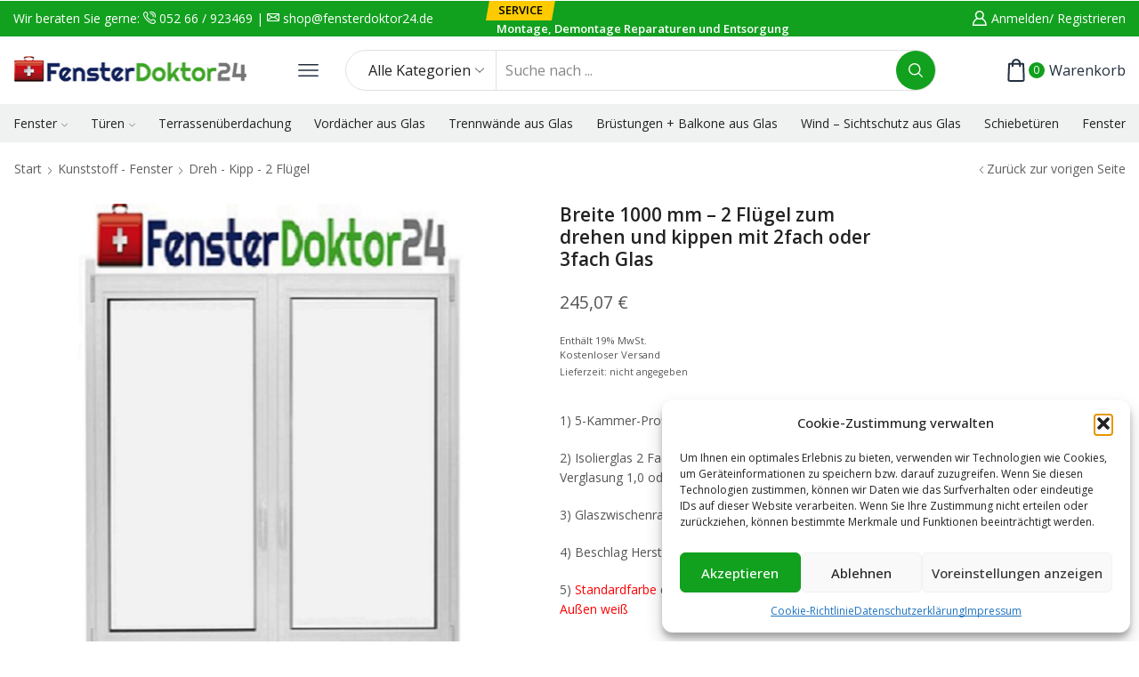

--- FILE ---
content_type: text/html; charset=UTF-8
request_url: https://fensterdoktor24.de/product/2-fluegel-kunststofffenster-zum-drehen-und-kippen-20/
body_size: 49774
content:
<!DOCTYPE html>
<html lang="de" xmlns="http://www.w3.org/1999/xhtml" prefix="og: http://ogp.me/ns# fb: http://www.facebook.com/2008/fbml" >
<head>
	<meta charset="UTF-8" />
	<meta name="viewport" content="width=device-width, initial-scale=1.0, maximum-scale=1.0, user-scalable=0"/>
					<script>document.documentElement.className = document.documentElement.className + ' yes-js js_active js'</script>
			<title>Breite 1000 mm &#8211; 2 Flügel zum drehen und kippen mit 2fach oder 3fach Glas &#8211; Fensterdoktor24</title>
<meta name='robots' content='max-image-preview:large' />
<link rel="alternate" type="application/rss+xml" title="Fensterdoktor24 &raquo; Feed" href="https://fensterdoktor24.de/feed/" />
<link rel="alternate" type="application/rss+xml" title="Fensterdoktor24 &raquo; Kommentar-Feed" href="https://fensterdoktor24.de/comments/feed/" />
<style id='wp-img-auto-sizes-contain-inline-css' type='text/css'>
img:is([sizes=auto i],[sizes^="auto," i]){contain-intrinsic-size:3000px 1500px}
/*# sourceURL=wp-img-auto-sizes-contain-inline-css */
</style>
<link rel='stylesheet' id='cf7ic_style-css' href='https://fensterdoktor24.de/wp-content/plugins/contact-form-7-image-captcha/css/cf7ic-style.css?ver=3.3.7' type='text/css' media='all' />
<link rel='stylesheet' id='german-market-blocks-integrations-css' href='https://fensterdoktor24.de/wp-content/plugins/woocommerce-german-market/german-market-blocks/build/integrations.css?ver=3.53' type='text/css' media='all' />
<link rel='stylesheet' id='german-market-checkout-block-checkboxes-css' href='https://fensterdoktor24.de/wp-content/plugins/woocommerce-german-market/german-market-blocks/build/blocks/checkout-checkboxes/style-index.css?ver=3.53' type='text/css' media='all' />
<link rel='stylesheet' id='german-market-product-charging-device-css' href='https://fensterdoktor24.de/wp-content/plugins/woocommerce-german-market/german-market-blocks/build/blocks/product-charging-device/style-index.css?ver=3.53' type='text/css' media='all' />
<style id='classic-theme-styles-inline-css' type='text/css'>
/*! This file is auto-generated */
.wp-block-button__link{color:#fff;background-color:#32373c;border-radius:9999px;box-shadow:none;text-decoration:none;padding:calc(.667em + 2px) calc(1.333em + 2px);font-size:1.125em}.wp-block-file__button{background:#32373c;color:#fff;text-decoration:none}
/*# sourceURL=/wp-includes/css/classic-themes.min.css */
</style>
<link rel='stylesheet' id='jquery-selectBox-css' href='https://fensterdoktor24.de/wp-content/plugins/yith-woocommerce-wishlist/assets/css/jquery.selectBox.css?ver=1.2.0' type='text/css' media='all' />
<link rel='stylesheet' id='woocommerce_prettyPhoto_css-css' href='//fensterdoktor24.de/wp-content/plugins/woocommerce/assets/css/prettyPhoto.css?ver=3.1.6' type='text/css' media='all' />
<link rel='stylesheet' id='yith-wcwl-main-css' href='https://fensterdoktor24.de/wp-content/plugins/yith-woocommerce-wishlist/assets/css/style.css?ver=4.11.0' type='text/css' media='all' />
<style id='yith-wcwl-main-inline-css' type='text/css'>
 :root { --rounded-corners-radius: 16px; --add-to-cart-rounded-corners-radius: 16px; --color-headers-background: #F4F4F4; --feedback-duration: 3s } 
 :root { --rounded-corners-radius: 16px; --add-to-cart-rounded-corners-radius: 16px; --color-headers-background: #F4F4F4; --feedback-duration: 3s } 
/*# sourceURL=yith-wcwl-main-inline-css */
</style>
<style id='global-styles-inline-css' type='text/css'>
:root{--wp--preset--aspect-ratio--square: 1;--wp--preset--aspect-ratio--4-3: 4/3;--wp--preset--aspect-ratio--3-4: 3/4;--wp--preset--aspect-ratio--3-2: 3/2;--wp--preset--aspect-ratio--2-3: 2/3;--wp--preset--aspect-ratio--16-9: 16/9;--wp--preset--aspect-ratio--9-16: 9/16;--wp--preset--color--black: #000000;--wp--preset--color--cyan-bluish-gray: #abb8c3;--wp--preset--color--white: #ffffff;--wp--preset--color--pale-pink: #f78da7;--wp--preset--color--vivid-red: #cf2e2e;--wp--preset--color--luminous-vivid-orange: #ff6900;--wp--preset--color--luminous-vivid-amber: #fcb900;--wp--preset--color--light-green-cyan: #7bdcb5;--wp--preset--color--vivid-green-cyan: #00d084;--wp--preset--color--pale-cyan-blue: #8ed1fc;--wp--preset--color--vivid-cyan-blue: #0693e3;--wp--preset--color--vivid-purple: #9b51e0;--wp--preset--gradient--vivid-cyan-blue-to-vivid-purple: linear-gradient(135deg,rgb(6,147,227) 0%,rgb(155,81,224) 100%);--wp--preset--gradient--light-green-cyan-to-vivid-green-cyan: linear-gradient(135deg,rgb(122,220,180) 0%,rgb(0,208,130) 100%);--wp--preset--gradient--luminous-vivid-amber-to-luminous-vivid-orange: linear-gradient(135deg,rgb(252,185,0) 0%,rgb(255,105,0) 100%);--wp--preset--gradient--luminous-vivid-orange-to-vivid-red: linear-gradient(135deg,rgb(255,105,0) 0%,rgb(207,46,46) 100%);--wp--preset--gradient--very-light-gray-to-cyan-bluish-gray: linear-gradient(135deg,rgb(238,238,238) 0%,rgb(169,184,195) 100%);--wp--preset--gradient--cool-to-warm-spectrum: linear-gradient(135deg,rgb(74,234,220) 0%,rgb(151,120,209) 20%,rgb(207,42,186) 40%,rgb(238,44,130) 60%,rgb(251,105,98) 80%,rgb(254,248,76) 100%);--wp--preset--gradient--blush-light-purple: linear-gradient(135deg,rgb(255,206,236) 0%,rgb(152,150,240) 100%);--wp--preset--gradient--blush-bordeaux: linear-gradient(135deg,rgb(254,205,165) 0%,rgb(254,45,45) 50%,rgb(107,0,62) 100%);--wp--preset--gradient--luminous-dusk: linear-gradient(135deg,rgb(255,203,112) 0%,rgb(199,81,192) 50%,rgb(65,88,208) 100%);--wp--preset--gradient--pale-ocean: linear-gradient(135deg,rgb(255,245,203) 0%,rgb(182,227,212) 50%,rgb(51,167,181) 100%);--wp--preset--gradient--electric-grass: linear-gradient(135deg,rgb(202,248,128) 0%,rgb(113,206,126) 100%);--wp--preset--gradient--midnight: linear-gradient(135deg,rgb(2,3,129) 0%,rgb(40,116,252) 100%);--wp--preset--font-size--small: 13px;--wp--preset--font-size--medium: 20px;--wp--preset--font-size--large: 36px;--wp--preset--font-size--x-large: 42px;--wp--preset--spacing--20: 0.44rem;--wp--preset--spacing--30: 0.67rem;--wp--preset--spacing--40: 1rem;--wp--preset--spacing--50: 1.5rem;--wp--preset--spacing--60: 2.25rem;--wp--preset--spacing--70: 3.38rem;--wp--preset--spacing--80: 5.06rem;--wp--preset--shadow--natural: 6px 6px 9px rgba(0, 0, 0, 0.2);--wp--preset--shadow--deep: 12px 12px 50px rgba(0, 0, 0, 0.4);--wp--preset--shadow--sharp: 6px 6px 0px rgba(0, 0, 0, 0.2);--wp--preset--shadow--outlined: 6px 6px 0px -3px rgb(255, 255, 255), 6px 6px rgb(0, 0, 0);--wp--preset--shadow--crisp: 6px 6px 0px rgb(0, 0, 0);}:where(.is-layout-flex){gap: 0.5em;}:where(.is-layout-grid){gap: 0.5em;}body .is-layout-flex{display: flex;}.is-layout-flex{flex-wrap: wrap;align-items: center;}.is-layout-flex > :is(*, div){margin: 0;}body .is-layout-grid{display: grid;}.is-layout-grid > :is(*, div){margin: 0;}:where(.wp-block-columns.is-layout-flex){gap: 2em;}:where(.wp-block-columns.is-layout-grid){gap: 2em;}:where(.wp-block-post-template.is-layout-flex){gap: 1.25em;}:where(.wp-block-post-template.is-layout-grid){gap: 1.25em;}.has-black-color{color: var(--wp--preset--color--black) !important;}.has-cyan-bluish-gray-color{color: var(--wp--preset--color--cyan-bluish-gray) !important;}.has-white-color{color: var(--wp--preset--color--white) !important;}.has-pale-pink-color{color: var(--wp--preset--color--pale-pink) !important;}.has-vivid-red-color{color: var(--wp--preset--color--vivid-red) !important;}.has-luminous-vivid-orange-color{color: var(--wp--preset--color--luminous-vivid-orange) !important;}.has-luminous-vivid-amber-color{color: var(--wp--preset--color--luminous-vivid-amber) !important;}.has-light-green-cyan-color{color: var(--wp--preset--color--light-green-cyan) !important;}.has-vivid-green-cyan-color{color: var(--wp--preset--color--vivid-green-cyan) !important;}.has-pale-cyan-blue-color{color: var(--wp--preset--color--pale-cyan-blue) !important;}.has-vivid-cyan-blue-color{color: var(--wp--preset--color--vivid-cyan-blue) !important;}.has-vivid-purple-color{color: var(--wp--preset--color--vivid-purple) !important;}.has-black-background-color{background-color: var(--wp--preset--color--black) !important;}.has-cyan-bluish-gray-background-color{background-color: var(--wp--preset--color--cyan-bluish-gray) !important;}.has-white-background-color{background-color: var(--wp--preset--color--white) !important;}.has-pale-pink-background-color{background-color: var(--wp--preset--color--pale-pink) !important;}.has-vivid-red-background-color{background-color: var(--wp--preset--color--vivid-red) !important;}.has-luminous-vivid-orange-background-color{background-color: var(--wp--preset--color--luminous-vivid-orange) !important;}.has-luminous-vivid-amber-background-color{background-color: var(--wp--preset--color--luminous-vivid-amber) !important;}.has-light-green-cyan-background-color{background-color: var(--wp--preset--color--light-green-cyan) !important;}.has-vivid-green-cyan-background-color{background-color: var(--wp--preset--color--vivid-green-cyan) !important;}.has-pale-cyan-blue-background-color{background-color: var(--wp--preset--color--pale-cyan-blue) !important;}.has-vivid-cyan-blue-background-color{background-color: var(--wp--preset--color--vivid-cyan-blue) !important;}.has-vivid-purple-background-color{background-color: var(--wp--preset--color--vivid-purple) !important;}.has-black-border-color{border-color: var(--wp--preset--color--black) !important;}.has-cyan-bluish-gray-border-color{border-color: var(--wp--preset--color--cyan-bluish-gray) !important;}.has-white-border-color{border-color: var(--wp--preset--color--white) !important;}.has-pale-pink-border-color{border-color: var(--wp--preset--color--pale-pink) !important;}.has-vivid-red-border-color{border-color: var(--wp--preset--color--vivid-red) !important;}.has-luminous-vivid-orange-border-color{border-color: var(--wp--preset--color--luminous-vivid-orange) !important;}.has-luminous-vivid-amber-border-color{border-color: var(--wp--preset--color--luminous-vivid-amber) !important;}.has-light-green-cyan-border-color{border-color: var(--wp--preset--color--light-green-cyan) !important;}.has-vivid-green-cyan-border-color{border-color: var(--wp--preset--color--vivid-green-cyan) !important;}.has-pale-cyan-blue-border-color{border-color: var(--wp--preset--color--pale-cyan-blue) !important;}.has-vivid-cyan-blue-border-color{border-color: var(--wp--preset--color--vivid-cyan-blue) !important;}.has-vivid-purple-border-color{border-color: var(--wp--preset--color--vivid-purple) !important;}.has-vivid-cyan-blue-to-vivid-purple-gradient-background{background: var(--wp--preset--gradient--vivid-cyan-blue-to-vivid-purple) !important;}.has-light-green-cyan-to-vivid-green-cyan-gradient-background{background: var(--wp--preset--gradient--light-green-cyan-to-vivid-green-cyan) !important;}.has-luminous-vivid-amber-to-luminous-vivid-orange-gradient-background{background: var(--wp--preset--gradient--luminous-vivid-amber-to-luminous-vivid-orange) !important;}.has-luminous-vivid-orange-to-vivid-red-gradient-background{background: var(--wp--preset--gradient--luminous-vivid-orange-to-vivid-red) !important;}.has-very-light-gray-to-cyan-bluish-gray-gradient-background{background: var(--wp--preset--gradient--very-light-gray-to-cyan-bluish-gray) !important;}.has-cool-to-warm-spectrum-gradient-background{background: var(--wp--preset--gradient--cool-to-warm-spectrum) !important;}.has-blush-light-purple-gradient-background{background: var(--wp--preset--gradient--blush-light-purple) !important;}.has-blush-bordeaux-gradient-background{background: var(--wp--preset--gradient--blush-bordeaux) !important;}.has-luminous-dusk-gradient-background{background: var(--wp--preset--gradient--luminous-dusk) !important;}.has-pale-ocean-gradient-background{background: var(--wp--preset--gradient--pale-ocean) !important;}.has-electric-grass-gradient-background{background: var(--wp--preset--gradient--electric-grass) !important;}.has-midnight-gradient-background{background: var(--wp--preset--gradient--midnight) !important;}.has-small-font-size{font-size: var(--wp--preset--font-size--small) !important;}.has-medium-font-size{font-size: var(--wp--preset--font-size--medium) !important;}.has-large-font-size{font-size: var(--wp--preset--font-size--large) !important;}.has-x-large-font-size{font-size: var(--wp--preset--font-size--x-large) !important;}
:where(.wp-block-post-template.is-layout-flex){gap: 1.25em;}:where(.wp-block-post-template.is-layout-grid){gap: 1.25em;}
:where(.wp-block-term-template.is-layout-flex){gap: 1.25em;}:where(.wp-block-term-template.is-layout-grid){gap: 1.25em;}
:where(.wp-block-columns.is-layout-flex){gap: 2em;}:where(.wp-block-columns.is-layout-grid){gap: 2em;}
:root :where(.wp-block-pullquote){font-size: 1.5em;line-height: 1.6;}
/*# sourceURL=global-styles-inline-css */
</style>
<link rel='stylesheet' id='contact-form-7-css' href='https://fensterdoktor24.de/wp-content/plugins/contact-form-7/includes/css/styles.css?ver=6.1.4' type='text/css' media='all' />
<style id='woocommerce-inline-inline-css' type='text/css'>
.woocommerce form .form-row .required { visibility: visible; }
/*# sourceURL=woocommerce-inline-inline-css */
</style>
<link rel='stylesheet' id='cmplz-general-css' href='https://fensterdoktor24.de/wp-content/plugins/complianz-gdpr/assets/css/cookieblocker.min.css?ver=1765990837' type='text/css' media='all' />
<link rel='stylesheet' id='dashicons-css' href='https://fensterdoktor24.de/wp-includes/css/dashicons.min.css?ver=6.9' type='text/css' media='all' />
<style id='dashicons-inline-css' type='text/css'>
[data-font="Dashicons"]:before {font-family: 'Dashicons' !important;content: attr(data-icon) !important;speak: none !important;font-weight: normal !important;font-variant: normal !important;text-transform: none !important;line-height: 1 !important;font-style: normal !important;-webkit-font-smoothing: antialiased !important;-moz-osx-font-smoothing: grayscale !important;}
/*# sourceURL=dashicons-inline-css */
</style>
<link rel='stylesheet' id='woocommerce-addons-css-css' href='https://fensterdoktor24.de/wp-content/plugins/woocommerce-product-addons/assets/css/frontend.css?ver=5.0.0' type='text/css' media='all' />
<link rel='stylesheet' id='gateway-css' href='https://fensterdoktor24.de/wp-content/plugins/woocommerce-paypal-payments/modules/ppcp-button/assets/css/gateway.css?ver=3.3.1' type='text/css' media='all' />
<link rel='stylesheet' id='etheme-parent-style-css' href='https://fensterdoktor24.de/wp-content/themes/xstore/xstore.min.css?ver=1.0' type='text/css' media='all' />
<link rel='stylesheet' id='etheme-swatches-style-css' href='https://fensterdoktor24.de/wp-content/themes/xstore/css/swatches.min.css?ver=1.0' type='text/css' media='all' />
<link rel='stylesheet' id='german-market-blocks-order-button-position-css' href='https://fensterdoktor24.de/wp-content/plugins/woocommerce-german-market/german-market-blocks/additional-css/order-button-checkout-fields.css?ver=3.53' type='text/css' media='all' />
<link rel='stylesheet' id='woocommerce-de_frontend_styles-css' href='https://fensterdoktor24.de/wp-content/plugins/woocommerce-german-market/css/frontend.min.css?ver=3.53' type='text/css' media='all' />
<link rel='stylesheet' id='etheme-elementor-style-css' href='https://fensterdoktor24.de/wp-content/themes/xstore/css/elementor.min.css?ver=1.0' type='text/css' media='all' />
<link rel='stylesheet' id='etheme-breadcrumbs-css' href='https://fensterdoktor24.de/wp-content/themes/xstore/css/modules/breadcrumbs.min.css?ver=1.0' type='text/css' media='all' />
<link rel='stylesheet' id='etheme-back-top-css' href='https://fensterdoktor24.de/wp-content/themes/xstore/css/modules/back-top.min.css?ver=1.0' type='text/css' media='all' />
<link rel='stylesheet' id='etheme-mobile-panel-css' href='https://fensterdoktor24.de/wp-content/themes/xstore/css/modules/layout/mobile-panel.min.css?ver=1.0' type='text/css' media='all' />
<link rel='stylesheet' id='etheme-woocommerce-css' href='https://fensterdoktor24.de/wp-content/themes/xstore/css/modules/woocommerce/global.min.css?ver=1.0' type='text/css' media='all' />
<link rel='stylesheet' id='etheme-woocommerce-archive-css' href='https://fensterdoktor24.de/wp-content/themes/xstore/css/modules/woocommerce/archive.min.css?ver=1.0' type='text/css' media='all' />
<link rel='stylesheet' id='etheme-single-product-builder-css' href='https://fensterdoktor24.de/wp-content/themes/xstore/css/modules/woocommerce/single-product/single-product-builder.min.css?ver=1.0' type='text/css' media='all' />
<link rel='stylesheet' id='etheme-single-product-elements-css' href='https://fensterdoktor24.de/wp-content/themes/xstore/css/modules/woocommerce/single-product/single-product-elements.min.css?ver=1.0' type='text/css' media='all' />
<link rel='stylesheet' id='etheme-star-rating-css' href='https://fensterdoktor24.de/wp-content/themes/xstore/css/modules/star-rating.min.css?ver=1.0' type='text/css' media='all' />
<link rel='stylesheet' id='etheme-comments-css' href='https://fensterdoktor24.de/wp-content/themes/xstore/css/modules/comments.min.css?ver=1.0' type='text/css' media='all' />
<link rel='stylesheet' id='etheme-single-post-meta-css' href='https://fensterdoktor24.de/wp-content/themes/xstore/css/modules/blog/single-post/meta.min.css?ver=1.0' type='text/css' media='all' />
<link rel='stylesheet' id='etheme-contact-forms-css' href='https://fensterdoktor24.de/wp-content/themes/xstore/css/modules/contact-forms.min.css?ver=1.0' type='text/css' media='all' />
<style id='xstore-icons-font-inline-css' type='text/css'>
@font-face {
				  font-family: 'xstore-icons';
				  src:
				    url('https://fensterdoktor24.de/wp-content/themes/xstore/fonts/xstore-icons-bold.ttf') format('truetype'),
				    url('https://fensterdoktor24.de/wp-content/themes/xstore/fonts/xstore-icons-bold.woff2') format('woff2'),
				    url('https://fensterdoktor24.de/wp-content/themes/xstore/fonts/xstore-icons-bold.woff') format('woff'),
				    url('https://fensterdoktor24.de/wp-content/themes/xstore/fonts/xstore-icons-bold.svg#xstore-icons') format('svg');
				  font-weight: normal;
				  font-style: normal;
				  font-display: swap;
				}
/*# sourceURL=xstore-icons-font-inline-css */
</style>
<link rel='stylesheet' id='etheme-header-search-css' href='https://fensterdoktor24.de/wp-content/themes/xstore/css/modules/layout/header/parts/search.min.css?ver=1.0' type='text/css' media='all' />
<link rel='stylesheet' id='etheme-header-menu-css' href='https://fensterdoktor24.de/wp-content/themes/xstore/css/modules/layout/header/parts/menu.min.css?ver=1.0' type='text/css' media='all' />
<link rel='stylesheet' id='xstore-kirki-styles-css' href='https://fensterdoktor24.de/wp-content/uploads/xstore/kirki-styles.css?ver=1767810986978' type='text/css' media='all' />
<link rel='stylesheet' id='child-style-css' href='https://fensterdoktor24.de/wp-content/themes/xstore-child/style.css?ver=1.0' type='text/css' media='all' />
<script type="text/javascript" src="https://fensterdoktor24.de/wp-includes/js/jquery/jquery.min.js?ver=3.7.1" id="jquery-core-js"></script>
<script type="text/javascript" src="https://fensterdoktor24.de/wp-includes/js/jquery/jquery-migrate.min.js?ver=3.4.1" id="jquery-migrate-js"></script>
<script type="text/javascript" src="https://fensterdoktor24.de/wp-content/plugins/woocommerce/assets/js/jquery-blockui/jquery.blockUI.min.js?ver=2.7.0-wc.10.4.3" id="wc-jquery-blockui-js" defer="defer" data-wp-strategy="defer"></script>
<script type="text/javascript" id="wc-add-to-cart-js-extra">
/* <![CDATA[ */
var wc_add_to_cart_params = {"ajax_url":"/wp-admin/admin-ajax.php","wc_ajax_url":"/?wc-ajax=%%endpoint%%","i18n_view_cart":"Warenkorb anzeigen","cart_url":"https://fensterdoktor24.de/warenkorb/","is_cart":"","cart_redirect_after_add":"no"};
//# sourceURL=wc-add-to-cart-js-extra
/* ]]> */
</script>
<script type="text/javascript" src="https://fensterdoktor24.de/wp-content/plugins/woocommerce/assets/js/frontend/add-to-cart.min.js?ver=10.4.3" id="wc-add-to-cart-js" defer="defer" data-wp-strategy="defer"></script>
<script type="text/javascript" src="https://fensterdoktor24.de/wp-content/plugins/woocommerce/assets/js/zoom/jquery.zoom.min.js?ver=1.7.21-wc.10.4.3" id="wc-zoom-js" defer="defer" data-wp-strategy="defer"></script>
<script type="text/javascript" id="wc-single-product-js-extra">
/* <![CDATA[ */
var wc_single_product_params = {"i18n_required_rating_text":"Bitte w\u00e4hle eine Bewertung","i18n_rating_options":["1 von 5\u00a0Sternen","2 von 5\u00a0Sternen","3 von 5\u00a0Sternen","4 von 5\u00a0Sternen","5 von 5\u00a0Sternen"],"i18n_product_gallery_trigger_text":"Bildergalerie im Vollbildmodus anzeigen","review_rating_required":"yes","flexslider":{"rtl":false,"animation":"slide","smoothHeight":true,"directionNav":false,"controlNav":"thumbnails","slideshow":false,"animationSpeed":500,"animationLoop":false,"allowOneSlide":false},"zoom_enabled":"1","zoom_options":[],"photoswipe_enabled":"","photoswipe_options":{"shareEl":false,"closeOnScroll":false,"history":false,"hideAnimationDuration":0,"showAnimationDuration":0},"flexslider_enabled":""};
//# sourceURL=wc-single-product-js-extra
/* ]]> */
</script>
<script type="text/javascript" src="https://fensterdoktor24.de/wp-content/plugins/woocommerce/assets/js/frontend/single-product.min.js?ver=10.4.3" id="wc-single-product-js" defer="defer" data-wp-strategy="defer"></script>
<script type="text/javascript" src="https://fensterdoktor24.de/wp-content/plugins/woocommerce/assets/js/js-cookie/js.cookie.min.js?ver=2.1.4-wc.10.4.3" id="wc-js-cookie-js" defer="defer" data-wp-strategy="defer"></script>
<script type="text/javascript" id="woocommerce-js-extra">
/* <![CDATA[ */
var woocommerce_params = {"ajax_url":"/wp-admin/admin-ajax.php","wc_ajax_url":"/?wc-ajax=%%endpoint%%","i18n_password_show":"Passwort anzeigen","i18n_password_hide":"Passwort ausblenden"};
//# sourceURL=woocommerce-js-extra
/* ]]> */
</script>
<script type="text/javascript" src="https://fensterdoktor24.de/wp-content/plugins/woocommerce/assets/js/frontend/woocommerce.min.js?ver=10.4.3" id="woocommerce-js" defer="defer" data-wp-strategy="defer"></script>
<script type="text/javascript" src="https://fensterdoktor24.de/wp-content/plugins/woocommerce/assets/js/dompurify/purify.min.js?ver=10.4.3" id="wc-dompurify-js" defer="defer" data-wp-strategy="defer"></script>
<script type="text/javascript" src="https://fensterdoktor24.de/wp-content/plugins/woocommerce/assets/js/jquery-tiptip/jquery.tipTip.min.js?ver=10.4.3" id="wc-jquery-tiptip-js" defer="defer" data-wp-strategy="defer"></script>
<script type="text/javascript" id="woocommerce_de_frontend-js-extra">
/* <![CDATA[ */
var sepa_ajax_object = {"ajax_url":"https://fensterdoktor24.de/wp-admin/admin-ajax.php","nonce":"40ff8e136d"};
var woocommerce_remove_updated_totals = {"val":"0"};
var woocommerce_payment_update = {"val":"1"};
var german_market_price_variable_products = {"val":"gm_default"};
var german_market_price_variable_theme_extra_element = {"val":"none"};
var german_market_legal_info_product_reviews = {"element":".woocommerce-Reviews .commentlist","activated":"off"};
var ship_different_address = {"message":"\u003Cp class=\"woocommerce-notice woocommerce-notice--info woocommerce-info\" id=\"german-market-puchase-on-account-message\"\u003E\"Lieferung an eine andere Adresse senden\" ist f\u00fcr die gew\u00e4hlte Zahlungsart \"Kauf auf Rechnung\" nicht verf\u00fcgbar und wurde deaktiviert!\u003C/p\u003E","before_element":".woocommerce-checkout-payment"};
//# sourceURL=woocommerce_de_frontend-js-extra
/* ]]> */
</script>
<script type="text/javascript" src="https://fensterdoktor24.de/wp-content/plugins/woocommerce-german-market/js/WooCommerce-German-Market-Frontend.min.js?ver=3.53" id="woocommerce_de_frontend-js"></script>
<link rel="https://api.w.org/" href="https://fensterdoktor24.de/wp-json/" /><link rel="alternate" title="JSON" type="application/json" href="https://fensterdoktor24.de/wp-json/wp/v2/product/1958" /><link rel="EditURI" type="application/rsd+xml" title="RSD" href="https://fensterdoktor24.de/xmlrpc.php?rsd" />
<meta name="generator" content="WordPress 6.9" />
<meta name="generator" content="WooCommerce 10.4.3" />
<link rel="canonical" href="https://fensterdoktor24.de/product/2-fluegel-kunststofffenster-zum-drehen-und-kippen-20/" />
<link rel='shortlink' href='https://fensterdoktor24.de/?p=1958' />
			<style>.cmplz-hidden {
					display: none !important;
				}</style>			<link rel="prefetch" as="font" href="https://fensterdoktor24.de/wp-content/themes/xstore/fonts/xstore-icons-bold.woff?v=9.3.16" type="font/woff">
					<link rel="prefetch" as="font" href="https://fensterdoktor24.de/wp-content/themes/xstore/fonts/xstore-icons-bold.woff2?v=9.3.16" type="font/woff2">
			<noscript><style>.woocommerce-product-gallery{ opacity: 1 !important; }</style></noscript>
	<meta name="generator" content="Elementor 3.34.1; features: additional_custom_breakpoints; settings: css_print_method-external, google_font-enabled, font_display-auto">
			<style>
				.e-con.e-parent:nth-of-type(n+4):not(.e-lazyloaded):not(.e-no-lazyload),
				.e-con.e-parent:nth-of-type(n+4):not(.e-lazyloaded):not(.e-no-lazyload) * {
					background-image: none !important;
				}
				@media screen and (max-height: 1024px) {
					.e-con.e-parent:nth-of-type(n+3):not(.e-lazyloaded):not(.e-no-lazyload),
					.e-con.e-parent:nth-of-type(n+3):not(.e-lazyloaded):not(.e-no-lazyload) * {
						background-image: none !important;
					}
				}
				@media screen and (max-height: 640px) {
					.e-con.e-parent:nth-of-type(n+2):not(.e-lazyloaded):not(.e-no-lazyload),
					.e-con.e-parent:nth-of-type(n+2):not(.e-lazyloaded):not(.e-no-lazyload) * {
						background-image: none !important;
					}
				}
			</style>
			<style id="kirki-inline-styles"></style><style type="text/css" class="et_custom-css">.page-heading{margin-bottom:25px}.site-header .widget_nav_menu .menu>li{font-weight:600;font-size:13px;display:inline-block}.header-widget1{text-align:right}.header-main-menu2.et_element-top-level .menu{flex-wrap:nowrap;overflow:auto}.header-main-menu2.et_element-top-level .menu>li>a{white-space:nowrap}.header-main-menu2.et_element-top-level{overflow:hidden}@media only screen and (max-width:1200px){.header-wrapper .et_b_header-wishlist.et_element-top-level .et-element-label,.header-wrapper .et_b_header-account.et_element-top-level .et-element-label{display:none}}.single-post .post-header .post-heading{text-align:center}.quantity-wrapper{transform:skewX(-10deg)}.quantity-wrapper span svg{transform:skewX(10deg)}.product-view-mask3 .footer-product .button,.product-view-mask3 .footer-product .button.compare,.product-view-mask3 .footer-product .by-vendor-name-link,.product-view-mask3 .footer-product .et-wishlist-holder,.product-view-mask3 .footer-product .pre_order_loop,.product-view-mask3 .footer-product .show-quickly,.product-view-mask3 .footer-product .wcmp_add_to_cart_message,.product-view-mask3 .product-mask{background-color:var(--et_active-color)}.product-view-mask3 .footer-product .button:hover,.product-view-mask3 .footer-product .by-vendor-name-link:hover,.product-view-mask3 .footer-product .compare.button:hover,.product-view-mask3 .footer-product .et-wishlist-holder:hover,.product-view-mask3 .footer-product .pre_order_loop:hover,.product-view-mask3 .footer-product .show-quickly:hover,.product-view-mask3 .footer-product .wcmp_add_to_cart_message:hover{background-color:var(--et_yellow-color)}.single-product .woocommerce-tabs.horizontal .wc-tabs .et-woocommerce-tab{border-top:1px solid #E1E1E1}.single-product .woocommerce-tabs.horizontal .wc-tabs .et-woocommerce-tab:first-child{border-left:1px solid #E1E1E1}.single-product .woocommerce-tabs.horizontal .wc-tabs .et-woocommerce-tab:last-child{border-right:1px solid #E1E1E1}.type-product .woocommerce-product-details__short-description li,.product-excerpt li{font-size:13px;line-height:22px;margin-bottom:0}.products-loop .content-product .product-details,.swiper-container .content-product .product-details,.content-product .star-rating,.products-loop .product-stock+.et-timer{text-align:start;width:auto}.content-product .product-title a{font-weight:400 !important}.content-product .price{color:#222;font-weight:700}.elementor-button{transform:skewX(-10deg)}.elementor-button>*{transform:skewX(10deg);display:inline-block}.etheme-text-button>span{z-index:1}.btn,.button,form #qna-ask-input button,form button,input[type=button],input[type=submit]{transform:skewX(-10deg)}.et_b_header-search.et_element-top-level .search-button,.etheme-product-grid-item .footer-inner .button,.footer-product .button,.et-mailchimp.classic-button input[type=submit],.coupon input[type=submit],.before-checkout-form .button{transform:none}@media(min-width:993px){.et_b_header-menu.et_element-top-level .item-design-mega-menu .nav-sublist-dropdown:not(.nav-sublist){top:35px !important}}@media (min-width:993px){.etheme-product-filters-items{transform:skewX(-10deg)}.etheme-product-filters-item{transform:skewX(10deg)}}.page-heading,.breadcrumb-trail{margin-bottom:25px}.breadcrumb-trail .page-heading{background-color:transparent}.swiper-custom-right:not(.et-swiper-elementor-nav),.swiper-custom-left:not(.et-swiper-elementor-nav){background:transparent !important}@media only screen and (max-width:1500px){.swiper-custom-left,.middle-inside .swiper-entry .swiper-button-prev,.middle-inside.swiper-entry .swiper-button-prev{left:-15px}.swiper-custom-right,.middle-inside .swiper-entry .swiper-button-next,.middle-inside.swiper-entry .swiper-button-next{right:-15px}.middle-inbox .swiper-entry .swiper-button-prev,.middle-inbox.swiper-entry .swiper-button-prev{left:8px}.middle-inbox .swiper-entry .swiper-button-next,.middle-inbox.swiper-entry .swiper-button-next{right:8px}.swiper-entry:hover .swiper-custom-left,.middle-inside .swiper-entry:hover .swiper-button-prev,.middle-inside.swiper-entry:hover .swiper-button-prev{left:-5px}.swiper-entry:hover .swiper-custom-right,.middle-inside .swiper-entry:hover .swiper-button-next,.middle-inside.swiper-entry:hover .swiper-button-next{right:-5px}.middle-inbox .swiper-entry:hover .swiper-button-prev,.middle-inbox.swiper-entry:hover .swiper-button-prev{left:5px}.middle-inbox .swiper-entry:hover .swiper-button-next,.middle-inbox.swiper-entry:hover .swiper-button-next{right:5px}}.header-main-menu.et_element-top-level .menu{margin-right:-5px;margin-left:-5px}.header-main-menu2.et_element-top-level .menu{margin-right:-13px;margin-left:-13px}@media only screen and (max-width:992px){.header-wrapper,.site-header-vertical{display:none}}@media only screen and (min-width:993px){.mobile-header-wrapper{display:none}}.swiper-container{width:auto}.content-product .product-content-image img,.category-grid img,.categoriesCarousel .category-grid img{width:100%}.etheme-elementor-slider:not(.swiper-container-initialized,.swiper-initialized) .swiper-slide{max-width:calc(100% / var(--slides-per-view,4))}.etheme-elementor-slider[data-animation]:not(.swiper-container-initialized,.swiper-initialized,[data-animation=slide],[data-animation=coverflow]) .swiper-slide{max-width:100%}body:not([data-elementor-device-mode]) .etheme-elementor-off-canvas__container{transition:none;opacity:0;visibility:hidden;position:fixed}</style></head>
<body data-cmplz=1 class="wp-singular product-template-default single single-product postid-1958 wp-theme-xstore wp-child-theme-xstore-child theme-xstore woocommerce woocommerce-page woocommerce-no-js et_cart-type-1 et_b_dt_header-not-overlap et_b_mob_header-not-overlap breadcrumbs-type-left2  et-preloader-off et-catalog-off sticky-message-on et-enable-swatch elementor-default elementor-kit-7" data-mode="light">


<div style="z-index: -2011; opacity: 0; visibility: hidden; height: 0px; position: absolute; left: -2011px; overflow: hidden;"><a href="https://xstore.8theme.com">XStore</a></div>
<div class="template-container">

		<div class="template-content">
		<div class="page-wrapper">
			<header id="header" class="site-header sticky"  data-type="sticky"><div class="header-wrapper">
<div class="header-top-wrapper ">
	<div class="header-top" data-title="Header oben">
		<div class="et-row-container et-container">
			<div class="et-wrap-columns flex align-items-center">		
				
		
        <div class="et_column et_col-xs-5 et_col-xs-offset-0">
			

<div class="et_element et_b_header-html_block header-html_block2" >Wir beraten Sie gerne: <span style="color: #ffffff"><i class="et-icon et-phone-call" aria-hidden="true"></i><a style="color: #ffffff" href="tel:+495266923469"> 052 66 / 923469</a></span> | <span style="color: #ffffff"><i class="et-icon et-message" aria-hidden="true"></i><a style="color: #ffffff" href="shop@fensterdoktor24.de"> shop@fensterdoktor24.de</a></span></div>

        </div>
			
				
		
        <div class="et_column et_col-xs-4 et_col-xs-offset-0">
			

<div class="et_element et_b_header-html_block header-html_block1" >		<div data-elementor-type="wp-post" data-elementor-id="1194" class="elementor elementor-1194">
						<section class="elementor-section elementor-top-section elementor-element elementor-element-b3720ec elementor-section-boxed elementor-section-height-default elementor-section-height-default" data-id="b3720ec" data-element_type="section">
						<div class="elementor-container elementor-column-gap-default">
					<div class="elementor-column elementor-col-100 elementor-top-column elementor-element elementor-element-3329ccc" data-id="3329ccc" data-element_type="column">
			<div class="elementor-widget-wrap elementor-element-populated">
						<div class="elementor-element elementor-element-e917962 elementor-widget__width-auto elementor-widget elementor-widget-text_button" data-id="e917962" data-element_type="widget" data-widget_type="text_button.default">
				<div class="elementor-widget-container">
					<div class="etheme-button-wrapper"><a href="#" class="fill-ltr has-fill etheme-text-button elementor-button" role="button">
        <span class="elementor-button-content-wrapper">
            
			<span class="elementor-button-text">Service</span>

            
            
        </span></a></div>				</div>
				</div>
				<div class="elementor-element elementor-element-89559da elementor-widget__width-auto elementor-widget elementor-widget-text-editor" data-id="89559da" data-element_type="widget" data-widget_type="text-editor.default">
				<div class="elementor-widget-container">
									Montage, Demontage
Reparaturen und Entsorgung 								</div>
				</div>
					</div>
		</div>
					</div>
		</section>
				</div>
		</div>

        </div>
			
				
		
        <div class="et_column et_col-xs-3 et_col-xs-offset-0 pos-static">
			

<style>                .connect-block-element-6JsaP {
                    --connect-block-space: 10px;
                    margin: 0 -10px;
                }
                .et_element.connect-block-element-6JsaP > div,
                .et_element.connect-block-element-6JsaP > form.cart,
                .et_element.connect-block-element-6JsaP > .price {
                    margin: 0 10px;
                }
                                    .et_element.connect-block-element-6JsaP > .et_b_header-widget > div, 
                    .et_element.connect-block-element-6JsaP > .et_b_header-widget > ul {
                        margin-left: 10px;
                        margin-right: 10px;
                    }
                    .et_element.connect-block-element-6JsaP .widget_nav_menu .menu > li > a {
                        margin: 0 10px                    }
/*                    .et_element.connect-block-element-6JsaP .widget_nav_menu .menu .menu-item-has-children > a:after {
                        right: 10px;
                    }*/
                </style><div class="et_element et_connect-block flex flex-row connect-block-element-6JsaP align-items-center justify-content-end">
  

<div class="et_element et_b_header-account flex align-items-center  login-link account-type1 et-content-right et-off-canvas et-off-canvas-wide et-content_toggle et_element-top-level" >
	
    <a href="https://fensterdoktor24.de/kundenkonto/"
       class=" flex full-width align-items-center  justify-content-end mob-justify-content-start et-toggle currentColor">
			<span class="flex-inline justify-content-center align-items-center flex-wrap">

				                    <span class="et_b-icon">
						<svg xmlns="http://www.w3.org/2000/svg" width="1em" height="1em" viewBox="0 0 24 24"><path d="M17.4 12.072c1.344-1.32 2.088-3.12 2.088-4.992 0-3.888-3.144-7.032-7.032-7.032s-7.056 3.144-7.056 7.032c0 1.872 0.744 3.672 2.088 4.992-3.792 1.896-6.312 6.216-6.312 10.92 0 0.576 0.456 1.032 1.032 1.032h20.52c0.576 0 1.032-0.456 1.032-1.032-0.048-4.704-2.568-9.024-6.36-10.92zM14.976 11.4l-0.096 0.024c-0.048 0.024-0.096 0.048-0.144 0.072l-0.024 0.024c-0.744 0.384-1.488 0.576-2.304 0.576-2.76 0-4.992-2.232-4.992-4.992s2.256-5.016 5.016-5.016c2.76 0 4.992 2.232 4.992 4.992 0 1.776-0.936 3.432-2.448 4.32zM9.456 13.44c0.936 0.456 1.944 0.672 2.976 0.672s2.040-0.216 2.976-0.672c3.336 1.104 5.832 4.56 6.192 8.52h-18.336c0.384-3.96 2.88-7.416 6.192-8.52z"></path></svg>					</span>
								
				                    <span class="et-element-label inline-block mob-hide">
						Anmelden/ Registrieren					</span>
								
				
			</span>
    </a>
					
                <div class="header-account-content et-mini-content">
					            <span class="et-toggle pos-absolute et-close full-right top">
                <svg xmlns="http://www.w3.org/2000/svg" width="0.8em" height="0.8em" viewBox="0 0 24 24">
                    <path d="M13.056 12l10.728-10.704c0.144-0.144 0.216-0.336 0.216-0.552 0-0.192-0.072-0.384-0.216-0.528-0.144-0.12-0.336-0.216-0.528-0.216 0 0 0 0 0 0-0.192 0-0.408 0.072-0.528 0.216l-10.728 10.728-10.704-10.728c-0.288-0.288-0.768-0.288-1.056 0-0.168 0.144-0.24 0.336-0.24 0.528 0 0.216 0.072 0.408 0.216 0.552l10.728 10.704-10.728 10.704c-0.144 0.144-0.216 0.336-0.216 0.552s0.072 0.384 0.216 0.528c0.288 0.288 0.768 0.288 1.056 0l10.728-10.728 10.704 10.704c0.144 0.144 0.336 0.216 0.528 0.216s0.384-0.072 0.528-0.216c0.144-0.144 0.216-0.336 0.216-0.528s-0.072-0.384-0.216-0.528l-10.704-10.704z"></path>
                </svg>
            </span>
			                    <div class="et-content">
						
            <div class="et-mini-content-head">
                <a href="https://fensterdoktor24.de/kundenkonto/"
                   class="account-type2 flex justify-content-center flex-wrap">
					                    <span class="et_b-icon">
                            <svg xmlns="http://www.w3.org/2000/svg" width="1em" height="1em" viewBox="0 0 24 24"><path d="M17.4 12.072c1.344-1.32 2.088-3.12 2.088-4.992 0-3.888-3.144-7.032-7.032-7.032s-7.056 3.144-7.056 7.032c0 1.872 0.744 3.672 2.088 4.992-3.792 1.896-6.312 6.216-6.312 10.92 0 0.576 0.456 1.032 1.032 1.032h20.52c0.576 0 1.032-0.456 1.032-1.032-0.048-4.704-2.568-9.024-6.36-10.92zM14.976 11.4l-0.096 0.024c-0.048 0.024-0.096 0.048-0.144 0.072l-0.024 0.024c-0.744 0.384-1.488 0.576-2.304 0.576-2.76 0-4.992-2.232-4.992-4.992s2.256-5.016 5.016-5.016c2.76 0 4.992 2.232 4.992 4.992 0 1.776-0.936 3.432-2.448 4.32zM9.456 13.44c0.936 0.456 1.944 0.672 2.976 0.672s2.040-0.216 2.976-0.672c3.336 1.104 5.832 4.56 6.192 8.52h-18.336c0.384-3.96 2.88-7.416 6.192-8.52z"></path></svg>                        </span>

                    <span class="et-element-label pos-relative inline-block">
                            Konto                        </span>
                </a>
            </div>
									                        <form class="woocommerce-form woocommerce-form-login login " data-tab-name="login" autocomplete="off" method="post"
                              action="https://fensterdoktor24.de/kundenkonto/">
							
							
                            <p class="woocommerce-form-row woocommerce-form-row--wide form-row form-row-wide">
                                <label for="username">Benutzername oder E-Mail                                    &nbsp;<span class="required">*</span></label>
                                <input type="text" title="username"
                                       class="woocommerce-Input woocommerce-Input--text input-text"
                                       name="username" id="username"
                                       value=""/>                            </p>
                            <p class="woocommerce-form-row woocommerce-form-row--wide form-row form-row-wide">
                                <label for="password">Passwort&nbsp;<span
                                            class="required">*</span></label>
                                <input class="woocommerce-Input woocommerce-Input--text input-text" type="password"
                                       name="password" id="password" autocomplete="current-password"/>
                            </p>
							
							
                            <a href="https://fensterdoktor24.de/kundenkonto/lost-password/"
                               class="lost-password">Lost password?</a>

                            <p>
                                <label for="rememberme"
                                       class="woocommerce-form__label woocommerce-form__label-for-checkbox inline">
                                    <input class="woocommerce-form__input woocommerce-form__input-checkbox"
                                           name="rememberme" type="checkbox" id="rememberme" value="forever"/>
                                    <span>Angemeldet bleiben</span>
                                </label>
                            </p>

                            <p class="login-submit">
								<input type="hidden" id="woocommerce-login-nonce" name="woocommerce-login-nonce" value="dff57705dd" /><input type="hidden" name="_wp_http_referer" value="/product/2-fluegel-kunststofffenster-zum-drehen-und-kippen-20/" />                                <button type="submit" class="woocommerce-Button button" name="login"
                                        value="Anmelden">Anmelden</button>
                            </p>
							
							
                        </form>
						
						
                    </div>

                </div>
					
	</div>

</div>        </div>
	</div>		</div>
	</div>
</div>

<div class="header-main-wrapper sticky">
	<div class="header-main" data-title="Kopfzeile Haupt">
		<div class="et-row-container et-container">
			<div class="et-wrap-columns flex align-items-center">		
				
		
        <div class="et_column et_col-xs-3 et_col-xs-offset-0">
			

    <div class="et_element et_b_header-logo align-start mob-align-center et_element-top-level" >
        <a href="https://fensterdoktor24.de">
            <span><img width="266" height="60" src="https://fensterdoktor24.de/wp-content/uploads/2025/11/Logo-Fensterdoktor24.png" class="et_b_header-logo-img" alt="" srcset="https://fensterdoktor24.de/wp-content/uploads/2025/11/Logo-Fensterdoktor24.png " 2x decoding="async" /></span><span class="fixed"><img width="266" height="60" src="https://fensterdoktor24.de/wp-content/uploads/2025/11/Logo-Fensterdoktor24.png" class="et_b_header-logo-img" alt="" srcset="https://fensterdoktor24.de/wp-content/uploads/2025/11/Logo-Fensterdoktor24.png " 2x decoding="async" /></span>            
        </a>
    </div>

        </div>
			
				
		
        <div class="et_column et_col-xs-7 et_col-xs-offset-0 pos-static">
			

<style>                .connect-block-element-xHqfw {
                    --connect-block-space: 15px;
                    margin: 0 -15px;
                }
                .et_element.connect-block-element-xHqfw > div,
                .et_element.connect-block-element-xHqfw > form.cart,
                .et_element.connect-block-element-xHqfw > .price {
                    margin: 0 15px;
                }
                                    .et_element.connect-block-element-xHqfw > .et_b_header-widget > div, 
                    .et_element.connect-block-element-xHqfw > .et_b_header-widget > ul {
                        margin-left: 15px;
                        margin-right: 15px;
                    }
                    .et_element.connect-block-element-xHqfw .widget_nav_menu .menu > li > a {
                        margin: 0 15px                    }
/*                    .et_element.connect-block-element-xHqfw .widget_nav_menu .menu .menu-item-has-children > a:after {
                        right: 15px;
                    }*/
                </style><div class="et_element et_connect-block flex flex-row connect-block-element-xHqfw align-items-center justify-content-end">

<div class="et_element et_b_header-mobile-menu  static et-content_toggle et-off-canvas et-content-left toggles-by-arrow" data-item-click="item">
	
    <span class="et-element-label-wrapper flex  justify-content-start mob-justify-content-start">
			<span class="flex-inline align-items-center et-element-label pointer et-toggle valign-center" >
				<span class="et_b-icon"><svg version="1.1" xmlns="http://www.w3.org/2000/svg" width="1em" height="1em" viewBox="0 0 24 24"><path d="M0.792 5.904h22.416c0.408 0 0.744-0.336 0.744-0.744s-0.336-0.744-0.744-0.744h-22.416c-0.408 0-0.744 0.336-0.744 0.744s0.336 0.744 0.744 0.744zM23.208 11.256h-22.416c-0.408 0-0.744 0.336-0.744 0.744s0.336 0.744 0.744 0.744h22.416c0.408 0 0.744-0.336 0.744-0.744s-0.336-0.744-0.744-0.744zM23.208 18.096h-22.416c-0.408 0-0.744 0.336-0.744 0.744s0.336 0.744 0.744 0.744h22.416c0.408 0 0.744-0.336 0.744-0.744s-0.336-0.744-0.744-0.744z"></path></svg></span>							</span>
		</span>
	        <div class="et-mini-content">
			<span class="et-toggle pos-absolute et-close full-left top">
				<svg xmlns="http://www.w3.org/2000/svg" width="0.8em" height="0.8em" viewBox="0 0 24 24">
					<path d="M13.056 12l10.728-10.704c0.144-0.144 0.216-0.336 0.216-0.552 0-0.192-0.072-0.384-0.216-0.528-0.144-0.12-0.336-0.216-0.528-0.216 0 0 0 0 0 0-0.192 0-0.408 0.072-0.528 0.216l-10.728 10.728-10.704-10.728c-0.288-0.288-0.768-0.288-1.056 0-0.168 0.144-0.24 0.336-0.24 0.528 0 0.216 0.072 0.408 0.216 0.552l10.728 10.704-10.728 10.704c-0.144 0.144-0.216 0.336-0.216 0.552s0.072 0.384 0.216 0.528c0.288 0.288 0.768 0.288 1.056 0l10.728-10.728 10.704 10.704c0.144 0.144 0.336 0.216 0.528 0.216s0.384-0.072 0.528-0.216c0.144-0.144 0.216-0.336 0.216-0.528s-0.072-0.384-0.216-0.528l-10.704-10.704z"></path>
				</svg>
			</span>

            <div class="et-content mobile-menu-content children-align-inherit">
				

    <div class="et_element et_b_header-logo justify-content-center" >
        <a href="https://fensterdoktor24.de">
            <span><img width="266" height="60" src="https://fensterdoktor24.de/wp-content/uploads/2025/11/Logo-Fensterdoktor24.png" class="et_b_header-logo-img" alt="" srcset="https://fensterdoktor24.de/wp-content/uploads/2025/11/Logo-Fensterdoktor24.png " 2x decoding="async" /></span>            
        </a>
    </div>



<div class="et_element et_b_header-search flex align-items-center   et-content-right justify-content-center flex-basis-full et-content-dropdown" >
		
	    
        <form action="https://fensterdoktor24.de/" role="search" data-min="3" data-per-page="100"
                            class="ajax-search-form  ajax-with-suggestions input-input " method="get">
			
                <div class="input-row flex align-items-center et-overflow-hidden" data-search-mode="dark">
                    					                    <label class="screen-reader-text" for="et_b-header-search-input-59">Sucheingabe</label>
                    <input type="text" value=""
                           placeholder="Suche nach ..." autocomplete="off" class="form-control" id="et_b-header-search-input-59" name="s">
					
					                        <input type="hidden" name="post_type" value="product">
					
                                            <input type="hidden" name="et_search" value="true">
                    					
					                    <span class="buttons-wrapper flex flex-nowrap pos-relative">
                    <span class="clear flex-inline justify-content-center align-items-center pointer">
                        <span class="et_b-icon">
                            <svg xmlns="http://www.w3.org/2000/svg" width=".7em" height=".7em" viewBox="0 0 24 24"><path d="M13.056 12l10.728-10.704c0.144-0.144 0.216-0.336 0.216-0.552 0-0.192-0.072-0.384-0.216-0.528-0.144-0.12-0.336-0.216-0.528-0.216 0 0 0 0 0 0-0.192 0-0.408 0.072-0.528 0.216l-10.728 10.728-10.704-10.728c-0.288-0.288-0.768-0.288-1.056 0-0.168 0.144-0.24 0.336-0.24 0.528 0 0.216 0.072 0.408 0.216 0.552l10.728 10.704-10.728 10.704c-0.144 0.144-0.216 0.336-0.216 0.552s0.072 0.384 0.216 0.528c0.288 0.288 0.768 0.288 1.056 0l10.728-10.728 10.704 10.704c0.144 0.144 0.336 0.216 0.528 0.216s0.384-0.072 0.528-0.216c0.144-0.144 0.216-0.336 0.216-0.528s-0.072-0.384-0.216-0.528l-10.704-10.704z"></path></svg>
                        </span>
                    </span>
                    <button type="submit" class="search-button flex justify-content-center align-items-center pointer" aria-label="Search button">
                        <span class="et_b-loader"></span>
                    <svg version="1.1" xmlns="http://www.w3.org/2000/svg" width="1em" height="1em" viewBox="0 0 24 24"><path d="M23.64 22.176l-5.736-5.712c1.44-1.8 2.232-4.032 2.232-6.336 0-5.544-4.512-10.032-10.032-10.032s-10.008 4.488-10.008 10.008c-0.024 5.568 4.488 10.056 10.032 10.056 2.328 0 4.512-0.792 6.336-2.256l5.712 5.712c0.192 0.192 0.456 0.312 0.72 0.312 0.24 0 0.504-0.096 0.672-0.288 0.192-0.168 0.312-0.384 0.336-0.672v-0.048c0.024-0.288-0.096-0.552-0.264-0.744zM18.12 10.152c0 4.392-3.6 7.992-8.016 7.992-4.392 0-7.992-3.6-7.992-8.016 0-4.392 3.6-7.992 8.016-7.992 4.392 0 7.992 3.6 7.992 8.016z"></path></svg>                    <span class="screen-reader-text">suchen</span></button>
                </span>
                </div>
				
											                <div class="ajax-results-wrapper"></div>
			        </form>
		</div>
<div class="et_b-tabs-wrapper">        <div class="et_b-tabs">
			            <span class="et-tab active"
                  data-tab="menu_2">
                    Kategorien                </span>
			                <span class="et-tab "
                      data-tab="menu">
                        Menü                    </span>
			        </div>
		            <div class="et_b-tab-content "
                 data-tab-name="menu">
				                    <div class="et_element et_b_header-menu header-mobile-menu flex align-items-center"
                         data-title="Menü">
						<br />
<b>Warning</b>:  Attempt to read property "post_status" on null in <b>/var/www/vhosts/fensterdoktor24.de/httpdocs/wp-admin/includes/template.php</b> on line <b>2309</b><br />
<br />
<b>Warning</b>:  Attempt to read property "post_status" on null in <b>/var/www/vhosts/fensterdoktor24.de/httpdocs/wp-admin/includes/template.php</b> on line <b>2313</b><br />
<br />
<b>Warning</b>:  Attempt to read property "post_status" on null in <b>/var/www/vhosts/fensterdoktor24.de/httpdocs/wp-admin/includes/template.php</b> on line <b>2319</b><br />
<br />
<b>Warning</b>:  Attempt to read property "post_status" on null in <b>/var/www/vhosts/fensterdoktor24.de/httpdocs/wp-admin/includes/template.php</b> on line <b>2323</b><br />
<br />
<b>Warning</b>:  Attempt to read property "ID" on null in <b>/var/www/vhosts/fensterdoktor24.de/httpdocs/wp-admin/includes/template.php</b> on line <b>2327</b><br />
<br />
<b>Warning</b>:  Attempt to read property "post_status" on null in <b>/var/www/vhosts/fensterdoktor24.de/httpdocs/wp-admin/includes/template.php</b> on line <b>2331</b><br />
<br />
<b>Warning</b>:  Attempt to read property "ID" on null in <b>/var/www/vhosts/fensterdoktor24.de/httpdocs/wp-admin/includes/template.php</b> on line <b>2336</b><br />
<br />
<b>Warning</b>:  Attempt to read property "ID" on null in <b>/var/www/vhosts/fensterdoktor24.de/httpdocs/wp-admin/includes/template.php</b> on line <b>2340</b><br />
<br />
<b>Warning</b>:  Attempt to read property "ID" on null in <b>/var/www/vhosts/fensterdoktor24.de/httpdocs/wp-admin/includes/template.php</b> on line <b>2345</b><br />
<br />
<b>Warning</b>:  Attempt to read property "post_status" on null in <b>/var/www/vhosts/fensterdoktor24.de/httpdocs/wp-admin/includes/template.php</b> on line <b>2309</b><br />
<br />
<b>Warning</b>:  Attempt to read property "post_status" on null in <b>/var/www/vhosts/fensterdoktor24.de/httpdocs/wp-admin/includes/template.php</b> on line <b>2313</b><br />
<br />
<b>Warning</b>:  Attempt to read property "post_status" on null in <b>/var/www/vhosts/fensterdoktor24.de/httpdocs/wp-admin/includes/template.php</b> on line <b>2319</b><br />
<br />
<b>Warning</b>:  Attempt to read property "post_status" on null in <b>/var/www/vhosts/fensterdoktor24.de/httpdocs/wp-admin/includes/template.php</b> on line <b>2323</b><br />
<br />
<b>Warning</b>:  Attempt to read property "ID" on null in <b>/var/www/vhosts/fensterdoktor24.de/httpdocs/wp-admin/includes/template.php</b> on line <b>2327</b><br />
<br />
<b>Warning</b>:  Attempt to read property "post_status" on null in <b>/var/www/vhosts/fensterdoktor24.de/httpdocs/wp-admin/includes/template.php</b> on line <b>2331</b><br />
<br />
<b>Warning</b>:  Attempt to read property "ID" on null in <b>/var/www/vhosts/fensterdoktor24.de/httpdocs/wp-admin/includes/template.php</b> on line <b>2336</b><br />
<br />
<b>Warning</b>:  Attempt to read property "ID" on null in <b>/var/www/vhosts/fensterdoktor24.de/httpdocs/wp-admin/includes/template.php</b> on line <b>2340</b><br />
<br />
<b>Warning</b>:  Attempt to read property "ID" on null in <b>/var/www/vhosts/fensterdoktor24.de/httpdocs/wp-admin/includes/template.php</b> on line <b>2345</b><br />
<div class="menu-main-container"><ul id="menu-main-menu" class="menu"><li id="menu-item-4114" class="menu-item menu-item-type-post_type menu-item-object-page menu-item-4114 item-level-0 item-design-dropdown"><a href="https://fensterdoktor24.de/allgemeine_geschaeftsbedingungen/" class="item-link">AGB</a></li>
<li id="menu-item-4117" class="menu-item menu-item-type-post_type menu-item-object-page menu-item-4117 item-level-0 item-design-dropdown"><a href="https://fensterdoktor24.de/widerruf/" class="item-link">Widerruf</a></li>
<li id="menu-item-4119" class="menu-item menu-item-type-post_type menu-item-object-page menu-item-4119 item-level-0 item-design-dropdown"><a href="https://fensterdoktor24.de/impressum/" class="item-link">Impressum</a></li>
<li id="menu-item-4118" class="menu-item menu-item-type-post_type menu-item-object-page menu-item-4118 item-level-0 item-design-dropdown"><a href="https://fensterdoktor24.de/zahlung-versand/" class="item-link">Zahlung &#038; Versand</a></li>
<li id="menu-item-1457" class="menu-item menu-item-type-post_type menu-item-object-page menu-item-1457 item-level-0 item-design-dropdown"><a href="https://fensterdoktor24.de/kontakt/" class="item-link">Kontakt</a></li>
</ul></div>                    </div>
				            </div>
            <div class="et_b-tab-content active"
                 data-tab-name="menu_2">
				<div class="widget woocommerce widget_product_categories"><ul class="product-categories"><li class="cat-item cat-item-174"><a href="https://fensterdoktor24.de/kategorien/shop-startseiten-produkte/">Startseiten Produkte</a></li>
<li class="cat-item cat-item-150 cat-parent current-cat-parent"><a href="https://fensterdoktor24.de/kategorien/shop-kunststoff-fenster/">Kunststoff - Fenster</a><ul class='children'>
<li class="cat-item cat-item-153"><a href="https://fensterdoktor24.de/kategorien/shop-kunststoff-fenster/shop-fest-fenster/">Festverglaste Fenster</a></li>
<li class="cat-item cat-item-155"><a href="https://fensterdoktor24.de/kategorien/shop-kunststoff-fenster/shop-kipp-fenster/">Kipp - Fenster</a></li>
<li class="cat-item cat-item-151"><a href="https://fensterdoktor24.de/kategorien/shop-kunststoff-fenster/shop-dreh-kipp-1flg/">Dreh - Kipp - 1 Flügel</a></li>
<li class="cat-item cat-item-177 current-cat"><a href="https://fensterdoktor24.de/kategorien/shop-kunststoff-fenster/shop-dreh-kipp-2flg/">Dreh - Kipp - 2 Flügel</a></li>
<li class="cat-item cat-item-193"><a href="https://fensterdoktor24.de/kategorien/shop-kunststoff-fenster/shop-fenster-ohne-pfosten/">Ohne - Pfosten - 2 Flügel (Stulp)</a></li>
<li class="cat-item cat-item-154"><a href="https://fensterdoktor24.de/kategorien/shop-kunststoff-fenster/shop-dreh-kipp-3-flg/">Dreh - Kipp - 3 Flügel</a></li>
<li class="cat-item cat-item-268"><a href="https://fensterdoktor24.de/kategorien/shop-kunststoff-fenster/shop-fenster-mit-sprossen/">Fenster mit Sprossen</a></li>
<li class="cat-item cat-item-179"><a href="https://fensterdoktor24.de/kategorien/shop-kunststoff-fenster/shop-formelemente/">Formelemente</a></li>
<li class="cat-item cat-item-175"><a href="https://fensterdoktor24.de/kategorien/shop-kunststoff-fenster/shop-fenster-zubehoer/">Fenster - Zubehör</a></li>
</ul>
</li>
<li class="cat-item cat-item-783 cat-parent"><a href="https://fensterdoktor24.de/kategorien/shop-fenster-mit-aufsatzrollladen/">Fenster mit Aufsatzrollladen</a><ul class='children'>
<li class="cat-item cat-item-242"><a href="https://fensterdoktor24.de/kategorien/shop-fenster-mit-aufsatzrollladen/shop-dreh-kipp-1flg-mit-aufsatzrollladen/">Dreh - Kipp - 1flg - mit Aufsatzrollladen</a></li>
<li class="cat-item cat-item-243"><a href="https://fensterdoktor24.de/kategorien/shop-fenster-mit-aufsatzrollladen/shop-2flg-fenster-mit-aufsatzrollladen/">Dreh - Kipp - 2flg mit Aufsatzrollladen</a></li>
</ul>
</li>
<li class="cat-item cat-item-152 cat-parent"><a href="https://fensterdoktor24.de/kategorien/shop-kunststoff-tueren/">Kunststoff - Türen</a><ul class='children'>
<li class="cat-item cat-item-156"><a href="https://fensterdoktor24.de/kategorien/shop-kunststoff-tueren/shop-balkontueren1flg/">Balkontür - 1flg</a></li>
<li class="cat-item cat-item-158"><a href="https://fensterdoktor24.de/kategorien/shop-kunststoff-tueren/shop-balkontueren-2flg/">Balkontür - 2flg</a></li>
<li class="cat-item cat-item-159"><a href="https://fensterdoktor24.de/kategorien/shop-kunststoff-tueren/shop-stulpbalkontueren-2-fluegel-o-pfosten/">Ohne - Pfosten - 2flg - Stulp - Tür</a></li>
<li class="cat-item cat-item-160"><a href="https://fensterdoktor24.de/kategorien/shop-kunststoff-tueren/shop-schiebetuer-psk/">PSK - Schiebetür</a></li>
<li class="cat-item cat-item-181"><a href="https://fensterdoktor24.de/kategorien/shop-kunststoff-tueren/shop-hebeschiebetuer/">Hebeschiebetür</a></li>
<li class="cat-item cat-item-184"><a href="https://fensterdoktor24.de/kategorien/shop-kunststoff-tueren/shop-faltschiebetuer/">Faltschiebetür</a></li>
<li class="cat-item cat-item-157"><a href="https://fensterdoktor24.de/kategorien/shop-kunststoff-tueren/shop-haustueren-1flg/">Haustür - 1flg</a></li>
<li class="cat-item cat-item-178"><a href="https://fensterdoktor24.de/kategorien/shop-kunststoff-tueren/shop-tueren-zubehoer/">Türen - Zubehör</a></li>
</ul>
</li>
<li class="cat-item cat-item-187"><a href="https://fensterdoktor24.de/kategorien/shop-1flg-balkontueren-mit-aufsatzrollladen/">1flg Balkontüren mit Aufsatzrollladen</a></li>
<li class="cat-item cat-item-204"><a href="https://fensterdoktor24.de/kategorien/shop-vordaecher-aus-glas-1/">Vordächer aus Glas</a></li>
<li class="cat-item cat-item-212"><a href="https://fensterdoktor24.de/kategorien/shop-terrassenueberdachung/">Terrassenüberdachung</a></li>
<li class="cat-item cat-item-720"><a href="https://fensterdoktor24.de/kategorien/ebay-artikel/">Produkte von Ebay</a></li>
</ul></div>            </div>
			</div>
  

<div class="et_element et_b_header-account flex align-items-center  justify-content-inherit account-type1 et-content-right et-content-dropdown et-content-toTop" >
	
    <a href="https://fensterdoktor24.de/kundenkonto/"
       class=" flex full-width align-items-center  justify-content-inherit">
			<span class="flex justify-content-center align-items-center flex-wrap">

				                    <span class="et_b-icon">
						<svg xmlns="http://www.w3.org/2000/svg" width="1em" height="1em" viewBox="0 0 24 24"><path d="M17.4 12.072c1.344-1.32 2.088-3.12 2.088-4.992 0-3.888-3.144-7.032-7.032-7.032s-7.056 3.144-7.056 7.032c0 1.872 0.744 3.672 2.088 4.992-3.792 1.896-6.312 6.216-6.312 10.92 0 0.576 0.456 1.032 1.032 1.032h20.52c0.576 0 1.032-0.456 1.032-1.032-0.048-4.704-2.568-9.024-6.36-10.92zM14.976 11.4l-0.096 0.024c-0.048 0.024-0.096 0.048-0.144 0.072l-0.024 0.024c-0.744 0.384-1.488 0.576-2.304 0.576-2.76 0-4.992-2.232-4.992-4.992s2.256-5.016 5.016-5.016c2.76 0 4.992 2.232 4.992 4.992 0 1.776-0.936 3.432-2.448 4.32zM9.456 13.44c0.936 0.456 1.944 0.672 2.976 0.672s2.040-0.216 2.976-0.672c3.336 1.104 5.832 4.56 6.192 8.52h-18.336c0.384-3.96 2.88-7.416 6.192-8.52z"></path></svg>					</span>
								
				                    <span class="et-element-label inline-block ">
						Anmelden/ Registrieren					</span>
								
				
			</span>
    </a>
		
	</div>

            </div>
        </div>
	</div>


<div class="et_element et_b_header-search flex align-items-center   et-content-right justify-content-center mob-justify-content- flex-basis-full et_element-top-level et-content-dropdown" >
		
	    
        <form action="https://fensterdoktor24.de/" role="search" data-min="3" data-per-page="100"
                            class="ajax-search-form  ajax-with-suggestions input-input " method="get">
			
                <div class="input-row flex align-items-center " data-search-mode="dark">
                    					<select style="width: 100%; max-width: calc(122px + 1.4em)"  name='product_cat' id='product_cat-527' class='postform'>
	<option value='0' selected='selected'>Alle Kategorien</option>
	<option class="level-0" value="shop-1flg-balkontueren-mit-aufsatzrollladen">1flg Balkontüren mit Aufsatzrollladen</option>
	<option class="level-0" value="shop-fenster-mit-aufsatzrollladen">Fenster mit Aufsatzrollladen</option>
	<option class="level-1" value="shop-dreh-kipp-1flg-mit-aufsatzrollladen">&nbsp;&nbsp;&nbsp;Dreh &#8211; Kipp &#8211; 1flg &#8211; mit Aufsatzrollladen</option>
	<option class="level-1" value="shop-2flg-fenster-mit-aufsatzrollladen">&nbsp;&nbsp;&nbsp;Dreh &#8211; Kipp &#8211; 2flg mit Aufsatzrollladen</option>
	<option class="level-0" value="shop-kunststoff-fenster">Kunststoff &#8211; Fenster</option>
	<option class="level-1" value="shop-dreh-kipp-1flg">&nbsp;&nbsp;&nbsp;Dreh &#8211; Kipp &#8211; 1 Flügel</option>
	<option class="level-1" value="shop-dreh-kipp-2flg">&nbsp;&nbsp;&nbsp;Dreh &#8211; Kipp &#8211; 2 Flügel</option>
	<option class="level-1" value="shop-dreh-kipp-3-flg">&nbsp;&nbsp;&nbsp;Dreh &#8211; Kipp &#8211; 3 Flügel</option>
	<option class="level-1" value="shop-fenster-zubehoer">&nbsp;&nbsp;&nbsp;Fenster &#8211; Zubehör</option>
	<option class="level-1" value="shop-fenster-mit-sprossen">&nbsp;&nbsp;&nbsp;Fenster mit Sprossen</option>
	<option class="level-1" value="shop-fest-fenster">&nbsp;&nbsp;&nbsp;Festverglaste Fenster</option>
	<option class="level-1" value="shop-formelemente">&nbsp;&nbsp;&nbsp;Formelemente</option>
	<option class="level-1" value="shop-kipp-fenster">&nbsp;&nbsp;&nbsp;Kipp &#8211; Fenster</option>
	<option class="level-1" value="shop-fenster-ohne-pfosten">&nbsp;&nbsp;&nbsp;Ohne &#8211; Pfosten &#8211; 2 Flügel (Stulp)</option>
	<option class="level-0" value="shop-kunststoff-tueren">Kunststoff &#8211; Türen</option>
	<option class="level-1" value="shop-balkontueren1flg">&nbsp;&nbsp;&nbsp;Balkontür &#8211; 1flg</option>
	<option class="level-1" value="shop-balkontueren-2flg">&nbsp;&nbsp;&nbsp;Balkontür &#8211; 2flg</option>
	<option class="level-1" value="shop-faltschiebetuer">&nbsp;&nbsp;&nbsp;Faltschiebetür</option>
	<option class="level-1" value="shop-haustueren-1flg">&nbsp;&nbsp;&nbsp;Haustür &#8211; 1flg</option>
	<option class="level-1" value="shop-hebeschiebetuer">&nbsp;&nbsp;&nbsp;Hebeschiebetür</option>
	<option class="level-1" value="shop-stulpbalkontueren-2-fluegel-o-pfosten">&nbsp;&nbsp;&nbsp;Ohne &#8211; Pfosten &#8211; 2flg &#8211; Stulp &#8211; Tür</option>
	<option class="level-1" value="shop-schiebetuer-psk">&nbsp;&nbsp;&nbsp;PSK &#8211; Schiebetür</option>
	<option class="level-1" value="shop-tueren-zubehoer">&nbsp;&nbsp;&nbsp;Türen &#8211; Zubehör</option>
	<option class="level-0" value="ebay-artikel">Produkte von Ebay</option>
	<option class="level-0" value="shop-startseiten-produkte">Startseiten Produkte</option>
	<option class="level-0" value="shop-terrassenueberdachung">Terrassenüberdachung</option>
	<option class="level-0" value="shop-vordaecher-aus-glas-1">Vordächer aus Glas</option>
</select>
                    <label class="screen-reader-text" for="et_b-header-search-input-33">Sucheingabe</label>
                    <input type="text" value=""
                           placeholder="Suche nach ..." autocomplete="off" class="form-control" id="et_b-header-search-input-33" name="s">
					
					                        <input type="hidden" name="post_type" value="product">
					
                                            <input type="hidden" name="et_search" value="true">
                    					
					                    <span class="buttons-wrapper flex flex-nowrap pos-relative">
                    <span class="clear flex-inline justify-content-center align-items-center pointer">
                        <span class="et_b-icon">
                            <svg xmlns="http://www.w3.org/2000/svg" width=".7em" height=".7em" viewBox="0 0 24 24"><path d="M13.056 12l10.728-10.704c0.144-0.144 0.216-0.336 0.216-0.552 0-0.192-0.072-0.384-0.216-0.528-0.144-0.12-0.336-0.216-0.528-0.216 0 0 0 0 0 0-0.192 0-0.408 0.072-0.528 0.216l-10.728 10.728-10.704-10.728c-0.288-0.288-0.768-0.288-1.056 0-0.168 0.144-0.24 0.336-0.24 0.528 0 0.216 0.072 0.408 0.216 0.552l10.728 10.704-10.728 10.704c-0.144 0.144-0.216 0.336-0.216 0.552s0.072 0.384 0.216 0.528c0.288 0.288 0.768 0.288 1.056 0l10.728-10.728 10.704 10.704c0.144 0.144 0.336 0.216 0.528 0.216s0.384-0.072 0.528-0.216c0.144-0.144 0.216-0.336 0.216-0.528s-0.072-0.384-0.216-0.528l-10.704-10.704z"></path></svg>
                        </span>
                    </span>
                    <button type="submit" class="search-button flex justify-content-center align-items-center pointer" aria-label="Search button">
                        <span class="et_b-loader"></span>
                    <svg version="1.1" xmlns="http://www.w3.org/2000/svg" width="1em" height="1em" viewBox="0 0 24 24"><path d="M23.64 22.176l-5.736-5.712c1.44-1.8 2.232-4.032 2.232-6.336 0-5.544-4.512-10.032-10.032-10.032s-10.008 4.488-10.008 10.008c-0.024 5.568 4.488 10.056 10.032 10.056 2.328 0 4.512-0.792 6.336-2.256l5.712 5.712c0.192 0.192 0.456 0.312 0.72 0.312 0.24 0 0.504-0.096 0.672-0.288 0.192-0.168 0.312-0.384 0.336-0.672v-0.048c0.024-0.288-0.096-0.552-0.264-0.744zM18.12 10.152c0 4.392-3.6 7.992-8.016 7.992-4.392 0-7.992-3.6-7.992-8.016 0-4.392 3.6-7.992 8.016-7.992 4.392 0 7.992 3.6 7.992 8.016z"></path></svg>                    <span class="screen-reader-text">suchen</span></button>
                </span>
                </div>
				
											                <div class="ajax-results-wrapper"></div>
			        </form>
		</div>
</div>        </div>
			
				
		
        <div class="et_column et_col-xs-2 et_col-xs-offset-0 pos-static">
			

<style>                .connect-block-element-msf5d {
                    --connect-block-space: 10px;
                    margin: 0 -10px;
                }
                .et_element.connect-block-element-msf5d > div,
                .et_element.connect-block-element-msf5d > form.cart,
                .et_element.connect-block-element-msf5d > .price {
                    margin: 0 10px;
                }
                                    .et_element.connect-block-element-msf5d > .et_b_header-widget > div, 
                    .et_element.connect-block-element-msf5d > .et_b_header-widget > ul {
                        margin-left: 10px;
                        margin-right: 10px;
                    }
                    .et_element.connect-block-element-msf5d .widget_nav_menu .menu > li > a {
                        margin: 0 10px                    }
/*                    .et_element.connect-block-element-msf5d .widget_nav_menu .menu .menu-item-has-children > a:after {
                        right: 10px;
                    }*/
                </style><div class="et_element et_connect-block flex flex-row connect-block-element-msf5d align-items-center justify-content-end">
	

<div class="et_element et_b_header-cart  flex align-items-center cart-type1  et-quantity-right et-content-right et-off-canvas et-off-canvas-wide et-content_toggle et_element-top-level" >
	        <a href="https://fensterdoktor24.de/warenkorb/" class=" flex flex-wrap full-width align-items-center  justify-content-start mob-justify-content-end et-toggle currentColor">
			<span class="flex-inline justify-content-center align-items-center
			">

									
					                        <span class="et_b-icon">
							<span class="et-svg"><svg xmlns="http://www.w3.org/2000/svg" width="1em" height="1em" viewBox="0 0 24 24"><path d="M20.304 5.544v0c-0.024-0.696-0.576-1.224-1.272-1.224h-2.304c-0.288-2.424-2.304-4.248-4.728-4.248-2.448 0-4.464 1.824-4.728 4.248h-2.28c-0.696 0-1.272 0.576-1.272 1.248l-0.624 15.936c-0.024 0.648 0.192 1.272 0.624 1.728 0.432 0.48 1.008 0.72 1.68 0.72h13.176c0.624 0 1.2-0.24 1.68-0.72 0.408-0.456 0.624-1.056 0.624-1.704l-0.576-15.984zM9.12 4.296c0.288-1.344 1.464-2.376 2.88-2.376s2.592 1.032 2.88 2.4l-5.76-0.024zM8.184 8.664c0.528 0 0.936-0.408 0.936-0.936v-1.536h5.832v1.536c0 0.528 0.408 0.936 0.936 0.936s0.936-0.408 0.936-0.936v-1.536h1.68l0.576 15.336c-0.024 0.144-0.072 0.288-0.168 0.384s-0.216 0.144-0.312 0.144h-13.2c-0.12 0-0.24-0.048-0.336-0.144-0.072-0.072-0.12-0.192-0.096-0.336l0.6-15.384h1.704v1.536c-0.024 0.528 0.384 0.936 0.912 0.936z"></path></svg></span>							        <span class="et-cart-quantity et-quantity count-0">
              0            </span>
								</span>
					
					                        <span class="et-element-label inline-block mob-hide">
							Warenkorb						</span>
									
					
												</span>
        </a>
		        <span class="et-cart-quantity et-quantity count-0">
              0            </span>
				    <div class="et-mini-content">
		            <span class="et-toggle pos-absolute et-close full-right top">
					<svg xmlns="http://www.w3.org/2000/svg" width="0.8em" height="0.8em" viewBox="0 0 24 24">
						<path d="M13.056 12l10.728-10.704c0.144-0.144 0.216-0.336 0.216-0.552 0-0.192-0.072-0.384-0.216-0.528-0.144-0.12-0.336-0.216-0.528-0.216 0 0 0 0 0 0-0.192 0-0.408 0.072-0.528 0.216l-10.728 10.728-10.704-10.728c-0.288-0.288-0.768-0.288-1.056 0-0.168 0.144-0.24 0.336-0.24 0.528 0 0.216 0.072 0.408 0.216 0.552l10.728 10.704-10.728 10.704c-0.144 0.144-0.216 0.336-0.216 0.552s0.072 0.384 0.216 0.528c0.288 0.288 0.768 0.288 1.056 0l10.728-10.728 10.704 10.704c0.144 0.144 0.336 0.216 0.528 0.216s0.384-0.072 0.528-0.216c0.144-0.144 0.216-0.336 0.216-0.528s-0.072-0.384-0.216-0.528l-10.704-10.704z"></path>
					</svg>
				</span>
		        <div class="et-content">
			                <div class="et-mini-content-head">
                    <a href="https://fensterdoktor24.de/warenkorb/"
                       class="cart-type2 flex justify-content-center flex-wrap right">
						                        <span class="et_b-icon">
                                    <span class="et-svg"><svg xmlns="http://www.w3.org/2000/svg" width="1em" height="1em" viewBox="0 0 24 24"><path d="M20.304 5.544v0c-0.024-0.696-0.576-1.224-1.272-1.224h-2.304c-0.288-2.424-2.304-4.248-4.728-4.248-2.448 0-4.464 1.824-4.728 4.248h-2.28c-0.696 0-1.272 0.576-1.272 1.248l-0.624 15.936c-0.024 0.648 0.192 1.272 0.624 1.728 0.432 0.48 1.008 0.72 1.68 0.72h13.176c0.624 0 1.2-0.24 1.68-0.72 0.408-0.456 0.624-1.056 0.624-1.704l-0.576-15.984zM9.12 4.296c0.288-1.344 1.464-2.376 2.88-2.376s2.592 1.032 2.88 2.4l-5.76-0.024zM8.184 8.664c0.528 0 0.936-0.408 0.936-0.936v-1.536h5.832v1.536c0 0.528 0.408 0.936 0.936 0.936s0.936-0.408 0.936-0.936v-1.536h1.68l0.576 15.336c-0.024 0.144-0.072 0.288-0.168 0.384s-0.216 0.144-0.312 0.144h-13.2c-0.12 0-0.24-0.048-0.336-0.144-0.072-0.072-0.12-0.192-0.096-0.336l0.6-15.384h1.704v1.536c-0.024 0.528 0.384 0.936 0.912 0.936z"></path></svg></span>        <span class="et-cart-quantity et-quantity count-0">
              0            </span>
		                                </span>
                        <span class="et-element-label pos-relative inline-block">
                                    Warenkorb                                </span>
                    </a>
                                    </div>
			
							                    <div class="widget woocommerce widget_shopping_cart">
                        <div class="widget_shopping_cart_content">
                            <div class="woocommerce-mini-cart cart_list product_list_widget ">
								        <div class="woocommerce-mini-cart__empty-message empty">
            <p>Es befinden sich keine Produkte im Warenkorb.</p>
			                <a class="btn" href="https://fensterdoktor24.de/shop/"><span>Zurück zu den Produkten</span></a>
			        </div>
		                            </div>
                        </div>
                    </div>
							
            <div class="woocommerce-mini-cart__footer-wrapper">
				
        <div class="product_list-popup-footer-inner"  style="display: none;">

            <div class="cart-popup-footer">
                <a href="https://fensterdoktor24.de/warenkorb/"
                   class="btn-view-cart wc-forward">Warenkorb                     (0)</a>
                <div class="cart-widget-subtotal woocommerce-mini-cart__total total"
                     data-amount="0">
					<span class="small-h">Zwischensumme:</span> <span class="big-coast"><span class="woocommerce-Price-amount amount"><bdi>0,00<span class="woocommerce-Price-currencySymbol">&nbsp;&euro;</span></bdi></span></span>                </div>
            </div>
			
			
		<p class="jde_hint">
				Hier erfahren Sie mehr zu den <a href="https://fensterdoktor24.de/zahlung-versand/" class="wgm-versandkosten" target="_blank">Versandkosten</a>, <a href="https://fensterdoktor24.de/zahlung-versand/" class="wgm-zahlungsarten" target="_blank">Zahlungsweisen</a> und unserer <a href="https://fensterdoktor24.de/widerruf/" class="wgm-widerruf" target="_blank">Widerrufsbelehrung</a>.			</p>
		
            <p class="buttons mini-cart-buttons">
				<a href="https://fensterdoktor24.de/warenkorb/" class="button wc-forward">Warenkorb anzeigen</a><a href="https://fensterdoktor24.de/kasse/" class="button btn-checkout wc-forward">Kasse</a>            </p>
			
			
        </div>
		
		            </div>
        </div>
    </div>
	
		</div>

</div>        </div>
	</div>		</div>
	</div>
</div>

<div class="header-bottom-wrapper ">
	<div class="header-bottom" data-title="Kopfzeile unten">
		<div class="et-row-container et-container">
			<div class="et-wrap-columns flex align-items-center">		
				
		
        <div class="et_column et_col-xs-12 et_col-xs-offset-0 pos-static">
			

<div class="et_element et_b_header-menu header-main-menu2 flex align-items-center menu-items-none  justify-content-start et_element-top-level" >
	<div class="menu-main-container"><ul id="menu-secondary-menu" class="menu"><li id="menu-item-4073" class="menu-item menu-item-type-custom menu-item-object-custom menu-item-has-children menu-parent-item menu-item-4073 item-level-0 item-design-mega-menu columns-4 mega-menu-full-width"><a href="https://fensterdoktor24.de/kategorien/shop-kunststoff-fenster/" class="item-link">Fenster<svg class="arrow " xmlns="http://www.w3.org/2000/svg" width="0.5em" height="0.5em" viewBox="0 0 24 24"><path d="M23.784 6.072c-0.264-0.264-0.672-0.264-0.984 0l-10.8 10.416-10.8-10.416c-0.264-0.264-0.672-0.264-0.984 0-0.144 0.12-0.216 0.312-0.216 0.48 0 0.192 0.072 0.36 0.192 0.504l11.28 10.896c0.096 0.096 0.24 0.192 0.48 0.192 0.144 0 0.288-0.048 0.432-0.144l0.024-0.024 11.304-10.92c0.144-0.12 0.24-0.312 0.24-0.504 0.024-0.168-0.048-0.36-0.168-0.48z"></path></svg></a>
<div class="nav-sublist-dropdown"><div class="container">

<ul>
	<li id="menu-item-4088" class="menu-item menu-item-type-taxonomy menu-item-object-product_cat menu-item-4088 item-level-1"><a href="https://fensterdoktor24.de/kategorien/shop-kunststoff-fenster/shop-fest-fenster/" class="item-link type-img position-">Festverglaste Fenster</a></li>
	<li id="menu-item-4090" class="menu-item menu-item-type-taxonomy menu-item-object-product_cat menu-item-4090 item-level-1"><a href="https://fensterdoktor24.de/kategorien/shop-kunststoff-fenster/shop-kipp-fenster/" class="item-link type-img position-">Kipp &#8211; Fenster</a></li>
	<li id="menu-item-4084" class="menu-item menu-item-type-taxonomy menu-item-object-product_cat menu-item-4084 item-level-1"><a href="https://fensterdoktor24.de/kategorien/shop-kunststoff-fenster/shop-dreh-kipp-1flg/" class="item-link type-img position-">Dreh &#8211; Kipp &#8211; Fenster</a></li>
	<li id="menu-item-4092" class="menu-item menu-item-type-taxonomy menu-item-object-product_cat menu-item-4092 item-level-1"><a href="https://fensterdoktor24.de/kategorien/shop-kunststoff-fenster/shop-fenster-ohne-pfosten/" class="item-link type-img position-">Ohne &#8211; Pfosten &#8211; 2 Flügel (Stulp)</a></li>
	<li id="menu-item-39616" class="menu-item menu-item-type-taxonomy menu-item-object-product_cat menu-item-39616 item-level-1"><a href="https://fensterdoktor24.de/kategorien/shop-fenster-mit-aufsatzrollladen/" class="item-link type-img position-">Fenster mit Aufsatzrollladen</a></li>
	<li id="menu-item-4089" class="menu-item menu-item-type-taxonomy menu-item-object-product_cat menu-item-4089 item-level-1"><a href="https://fensterdoktor24.de/kategorien/shop-kunststoff-fenster/shop-formelemente/" class="item-link type-img position-">Formelemente</a></li>
	<li id="menu-item-4087" class="menu-item menu-item-type-taxonomy menu-item-object-product_cat menu-item-4087 item-level-1"><a href="https://fensterdoktor24.de/kategorien/shop-kunststoff-fenster/shop-fenster-zubehoer/" class="item-link type-img position-">Fenster &#8211; Zubehör</a></li>
</ul>

</div></div><!-- .nav-sublist-dropdown -->
</li>
<li id="menu-item-4074" class="menu-item menu-item-type-custom menu-item-object-custom menu-item-has-children menu-parent-item menu-item-4074 item-level-0 item-design-mega-menu columns-4 mega-menu-full-width"><a href="https://fensterdoktor24.de/kategorien/shop-kunststoff-tueren/" class="item-link">Türen<svg class="arrow " xmlns="http://www.w3.org/2000/svg" width="0.5em" height="0.5em" viewBox="0 0 24 24"><path d="M23.784 6.072c-0.264-0.264-0.672-0.264-0.984 0l-10.8 10.416-10.8-10.416c-0.264-0.264-0.672-0.264-0.984 0-0.144 0.12-0.216 0.312-0.216 0.48 0 0.192 0.072 0.36 0.192 0.504l11.28 10.896c0.096 0.096 0.24 0.192 0.48 0.192 0.144 0 0.288-0.048 0.432-0.144l0.024-0.024 11.304-10.92c0.144-0.12 0.24-0.312 0.24-0.504 0.024-0.168-0.048-0.36-0.168-0.48z"></path></svg></a>
<div class="nav-sublist-dropdown"><div class="container">

<ul>
	<li id="menu-item-4215" class="menu-item menu-item-type-custom menu-item-object-custom menu-item-4215 item-level-1"><a href="https://fensterdoktor24.de/kategorien/shop-kunststoff-tueren/shop-balkontueren1flg/" class="item-link type-img position-">Balkontür &#8211; 1flg</a></li>
	<li id="menu-item-4216" class="menu-item menu-item-type-custom menu-item-object-custom menu-item-4216 item-level-1"><a href="https://fensterdoktor24.de/kategorien/shop-kunststoff-tueren/shop-balkontueren-2flg/" class="item-link type-img position-">Balkontür &#8211; 2flg</a></li>
	<li id="menu-item-4217" class="menu-item menu-item-type-custom menu-item-object-custom menu-item-4217 item-level-1"><a href="https://fensterdoktor24.de/kategorien/shop-kunststoff-tueren/shop-stulpbalkontueren-2-fluegel-o-pfosten/" class="item-link type-img position-">Ohne &#8211; Pfosten &#8211; 2flg</a></li>
	<li id="menu-item-4218" class="menu-item menu-item-type-custom menu-item-object-custom menu-item-4218 item-level-1"><a href="https://fensterdoktor24.de/kategorien/shop-kunststoff-tueren/shop-schiebetuer-psk/" class="item-link type-img position-">PSK &#8211; Schiebetür</a></li>
	<li id="menu-item-4220" class="menu-item menu-item-type-custom menu-item-object-custom menu-item-4220 item-level-1"><a href="https://fensterdoktor24.de/kategorien/shop-kunststoff-tueren/shop-haustueren-1flg/" class="item-link type-img position-">Haustür &#8211; 1flg</a></li>
	<li id="menu-item-4221" class="menu-item menu-item-type-custom menu-item-object-custom menu-item-4221 item-level-1"><a href="https://fensterdoktor24.de/kategorien/shop-kunststoff-tueren/shop-haustuer-2-flg/" class="item-link type-img position-">Haustür &#8211; 2flg</a></li>
	<li id="menu-item-4222" class="menu-item menu-item-type-custom menu-item-object-custom menu-item-4222 item-level-1"><a href="https://fensterdoktor24.de/kategorien/shop-kunststoff-tueren/shop-hebeschiebetuer/" class="item-link type-img position-">Hebeschiebetür</a></li>
	<li id="menu-item-4223" class="menu-item menu-item-type-custom menu-item-object-custom menu-item-4223 item-level-1"><a href="https://fensterdoktor24.de/kategorien/shop-kunststoff-tueren/shop-faltschiebetuer/" class="item-link type-img position-">Faltschiebetür</a></li>
	<li id="menu-item-4224" class="menu-item menu-item-type-custom menu-item-object-custom menu-item-4224 item-level-1"><a href="https://fensterdoktor24.de/kategorien/shop-kunststoff-tueren/shop-tueren-zubehoer/" class="item-link type-img position-">Türen &#8211; Zubehör</a></li>
</ul>

</div></div><!-- .nav-sublist-dropdown -->
</li>
<li id="menu-item-4070" class="menu-item menu-item-type-taxonomy menu-item-object-product_cat menu-item-4070 item-level-0 item-design-dropdown mega-menu-full-width"><a href="https://fensterdoktor24.de/kategorien/shop-terrassenueberdachung/" class="item-link">Terrassenüberdachung</a></li>
<li id="menu-item-4071" class="menu-item menu-item-type-taxonomy menu-item-object-product_cat menu-item-4071 item-level-0 item-design-dropdown mega-menu-full-width"><a href="https://fensterdoktor24.de/kategorien/shop-vordaecher-aus-glas-1/" class="item-link">Vordächer aus Glas</a></li>
<li id="menu-item-1477" class="menu-item menu-item-type-custom menu-item-object-custom menu-item-1477 item-level-0 item-design-dropdown mega-menu-full-width"><a href="#" class="item-link">Trennwände aus Glas</a></li>
<li id="menu-item-1478" class="menu-item menu-item-type-custom menu-item-object-custom menu-item-1478 item-level-0 item-design-dropdown mega-menu-full-width"><a href="#" class="item-link">Brüstungen + Balkone aus Glas</a></li>
<li id="menu-item-1479" class="menu-item menu-item-type-custom menu-item-object-custom menu-item-1479 item-level-0 item-design-dropdown mega-menu-full-width"><a href="#" class="item-link">Wind &#8211; Sichtschutz aus Glas</a></li>
<li id="menu-item-1480" class="menu-item menu-item-type-custom menu-item-object-custom menu-item-1480 item-level-0 item-design-dropdown mega-menu-full-width"><a href="#" class="item-link">Schiebetüren</a></li>
<li id="menu-item-1481" class="menu-item menu-item-type-custom menu-item-object-custom menu-item-1481 item-level-0 item-design-dropdown columns-4 mega-menu-full-width"><a href="#" class="item-link">Fensterbrüstung aus Glas</a></li>
</ul></div></div>

        </div>
	</div>		</div>
	</div>
</div>
</div><div class="mobile-header-wrapper">


<div class="header-main-wrapper sticky">
	<div class="header-main" data-title="Kopfzeile Haupt">
		<div class="et-row-container et-container">
			<div class="et-wrap-columns flex align-items-center">		
				
		
        <div class="et_column et_col-xs-3 et_col-xs-offset-0 pos-static">
			

<div class="et_element et_b_header-mobile-menu  static et-content_toggle et-off-canvas et-content-left toggles-by-arrow" data-item-click="item">
	
    <span class="et-element-label-wrapper flex  justify-content-start mob-justify-content-start">
			<span class="flex-inline align-items-center et-element-label pointer et-toggle valign-center" >
				<span class="et_b-icon"><svg version="1.1" xmlns="http://www.w3.org/2000/svg" width="1em" height="1em" viewBox="0 0 24 24"><path d="M0.792 5.904h22.416c0.408 0 0.744-0.336 0.744-0.744s-0.336-0.744-0.744-0.744h-22.416c-0.408 0-0.744 0.336-0.744 0.744s0.336 0.744 0.744 0.744zM23.208 11.256h-22.416c-0.408 0-0.744 0.336-0.744 0.744s0.336 0.744 0.744 0.744h22.416c0.408 0 0.744-0.336 0.744-0.744s-0.336-0.744-0.744-0.744zM23.208 18.096h-22.416c-0.408 0-0.744 0.336-0.744 0.744s0.336 0.744 0.744 0.744h22.416c0.408 0 0.744-0.336 0.744-0.744s-0.336-0.744-0.744-0.744z"></path></svg></span>							</span>
		</span>
	        <div class="et-mini-content">
			<span class="et-toggle pos-absolute et-close full-left top">
				<svg xmlns="http://www.w3.org/2000/svg" width="0.8em" height="0.8em" viewBox="0 0 24 24">
					<path d="M13.056 12l10.728-10.704c0.144-0.144 0.216-0.336 0.216-0.552 0-0.192-0.072-0.384-0.216-0.528-0.144-0.12-0.336-0.216-0.528-0.216 0 0 0 0 0 0-0.192 0-0.408 0.072-0.528 0.216l-10.728 10.728-10.704-10.728c-0.288-0.288-0.768-0.288-1.056 0-0.168 0.144-0.24 0.336-0.24 0.528 0 0.216 0.072 0.408 0.216 0.552l10.728 10.704-10.728 10.704c-0.144 0.144-0.216 0.336-0.216 0.552s0.072 0.384 0.216 0.528c0.288 0.288 0.768 0.288 1.056 0l10.728-10.728 10.704 10.704c0.144 0.144 0.336 0.216 0.528 0.216s0.384-0.072 0.528-0.216c0.144-0.144 0.216-0.336 0.216-0.528s-0.072-0.384-0.216-0.528l-10.704-10.704z"></path>
				</svg>
			</span>

            <div class="et-content mobile-menu-content children-align-inherit">
				

    <div class="et_element et_b_header-logo justify-content-center" >
        <a href="https://fensterdoktor24.de">
            <span><img width="266" height="60" src="https://fensterdoktor24.de/wp-content/uploads/2025/11/Logo-Fensterdoktor24.png" class="et_b_header-logo-img" alt="" srcset="https://fensterdoktor24.de/wp-content/uploads/2025/11/Logo-Fensterdoktor24.png " 2x decoding="async" /></span>            
        </a>
    </div>



<div class="et_element et_b_header-search flex align-items-center   et-content-right justify-content-center flex-basis-full et-content-dropdown" >
		
	    
        <form action="https://fensterdoktor24.de/" role="search" data-min="3" data-per-page="100"
                            class="ajax-search-form  ajax-with-suggestions input-input " method="get">
			
                <div class="input-row flex align-items-center et-overflow-hidden" data-search-mode="dark">
                    					                    <label class="screen-reader-text" for="et_b-header-search-input-85">Sucheingabe</label>
                    <input type="text" value=""
                           placeholder="Suche nach ..." autocomplete="off" class="form-control" id="et_b-header-search-input-85" name="s">
					
					                        <input type="hidden" name="post_type" value="product">
					
                                            <input type="hidden" name="et_search" value="true">
                    					
					                    <span class="buttons-wrapper flex flex-nowrap pos-relative">
                    <span class="clear flex-inline justify-content-center align-items-center pointer">
                        <span class="et_b-icon">
                            <svg xmlns="http://www.w3.org/2000/svg" width=".7em" height=".7em" viewBox="0 0 24 24"><path d="M13.056 12l10.728-10.704c0.144-0.144 0.216-0.336 0.216-0.552 0-0.192-0.072-0.384-0.216-0.528-0.144-0.12-0.336-0.216-0.528-0.216 0 0 0 0 0 0-0.192 0-0.408 0.072-0.528 0.216l-10.728 10.728-10.704-10.728c-0.288-0.288-0.768-0.288-1.056 0-0.168 0.144-0.24 0.336-0.24 0.528 0 0.216 0.072 0.408 0.216 0.552l10.728 10.704-10.728 10.704c-0.144 0.144-0.216 0.336-0.216 0.552s0.072 0.384 0.216 0.528c0.288 0.288 0.768 0.288 1.056 0l10.728-10.728 10.704 10.704c0.144 0.144 0.336 0.216 0.528 0.216s0.384-0.072 0.528-0.216c0.144-0.144 0.216-0.336 0.216-0.528s-0.072-0.384-0.216-0.528l-10.704-10.704z"></path></svg>
                        </span>
                    </span>
                    <button type="submit" class="search-button flex justify-content-center align-items-center pointer" aria-label="Search button">
                        <span class="et_b-loader"></span>
                    <svg version="1.1" xmlns="http://www.w3.org/2000/svg" width="1em" height="1em" viewBox="0 0 24 24"><path d="M23.64 22.176l-5.736-5.712c1.44-1.8 2.232-4.032 2.232-6.336 0-5.544-4.512-10.032-10.032-10.032s-10.008 4.488-10.008 10.008c-0.024 5.568 4.488 10.056 10.032 10.056 2.328 0 4.512-0.792 6.336-2.256l5.712 5.712c0.192 0.192 0.456 0.312 0.72 0.312 0.24 0 0.504-0.096 0.672-0.288 0.192-0.168 0.312-0.384 0.336-0.672v-0.048c0.024-0.288-0.096-0.552-0.264-0.744zM18.12 10.152c0 4.392-3.6 7.992-8.016 7.992-4.392 0-7.992-3.6-7.992-8.016 0-4.392 3.6-7.992 8.016-7.992 4.392 0 7.992 3.6 7.992 8.016z"></path></svg>                    <span class="screen-reader-text">suchen</span></button>
                </span>
                </div>
				
											                <div class="ajax-results-wrapper"></div>
			        </form>
		</div>
<div class="et_b-tabs-wrapper">        <div class="et_b-tabs">
			            <span class="et-tab active"
                  data-tab="menu_2">
                    Kategorien                </span>
			                <span class="et-tab "
                      data-tab="menu">
                        Menü                    </span>
			        </div>
		            <div class="et_b-tab-content "
                 data-tab-name="menu">
				                    <div class="et_element et_b_header-menu header-mobile-menu flex align-items-center"
                         data-title="Menü">
						<br />
<b>Warning</b>:  Attempt to read property "post_status" on null in <b>/var/www/vhosts/fensterdoktor24.de/httpdocs/wp-admin/includes/template.php</b> on line <b>2309</b><br />
<br />
<b>Warning</b>:  Attempt to read property "post_status" on null in <b>/var/www/vhosts/fensterdoktor24.de/httpdocs/wp-admin/includes/template.php</b> on line <b>2313</b><br />
<br />
<b>Warning</b>:  Attempt to read property "post_status" on null in <b>/var/www/vhosts/fensterdoktor24.de/httpdocs/wp-admin/includes/template.php</b> on line <b>2319</b><br />
<br />
<b>Warning</b>:  Attempt to read property "post_status" on null in <b>/var/www/vhosts/fensterdoktor24.de/httpdocs/wp-admin/includes/template.php</b> on line <b>2323</b><br />
<br />
<b>Warning</b>:  Attempt to read property "ID" on null in <b>/var/www/vhosts/fensterdoktor24.de/httpdocs/wp-admin/includes/template.php</b> on line <b>2327</b><br />
<br />
<b>Warning</b>:  Attempt to read property "post_status" on null in <b>/var/www/vhosts/fensterdoktor24.de/httpdocs/wp-admin/includes/template.php</b> on line <b>2331</b><br />
<br />
<b>Warning</b>:  Attempt to read property "ID" on null in <b>/var/www/vhosts/fensterdoktor24.de/httpdocs/wp-admin/includes/template.php</b> on line <b>2336</b><br />
<br />
<b>Warning</b>:  Attempt to read property "ID" on null in <b>/var/www/vhosts/fensterdoktor24.de/httpdocs/wp-admin/includes/template.php</b> on line <b>2340</b><br />
<br />
<b>Warning</b>:  Attempt to read property "ID" on null in <b>/var/www/vhosts/fensterdoktor24.de/httpdocs/wp-admin/includes/template.php</b> on line <b>2345</b><br />
<br />
<b>Warning</b>:  Attempt to read property "post_status" on null in <b>/var/www/vhosts/fensterdoktor24.de/httpdocs/wp-admin/includes/template.php</b> on line <b>2309</b><br />
<br />
<b>Warning</b>:  Attempt to read property "post_status" on null in <b>/var/www/vhosts/fensterdoktor24.de/httpdocs/wp-admin/includes/template.php</b> on line <b>2313</b><br />
<br />
<b>Warning</b>:  Attempt to read property "post_status" on null in <b>/var/www/vhosts/fensterdoktor24.de/httpdocs/wp-admin/includes/template.php</b> on line <b>2319</b><br />
<br />
<b>Warning</b>:  Attempt to read property "post_status" on null in <b>/var/www/vhosts/fensterdoktor24.de/httpdocs/wp-admin/includes/template.php</b> on line <b>2323</b><br />
<br />
<b>Warning</b>:  Attempt to read property "ID" on null in <b>/var/www/vhosts/fensterdoktor24.de/httpdocs/wp-admin/includes/template.php</b> on line <b>2327</b><br />
<br />
<b>Warning</b>:  Attempt to read property "post_status" on null in <b>/var/www/vhosts/fensterdoktor24.de/httpdocs/wp-admin/includes/template.php</b> on line <b>2331</b><br />
<br />
<b>Warning</b>:  Attempt to read property "ID" on null in <b>/var/www/vhosts/fensterdoktor24.de/httpdocs/wp-admin/includes/template.php</b> on line <b>2336</b><br />
<br />
<b>Warning</b>:  Attempt to read property "ID" on null in <b>/var/www/vhosts/fensterdoktor24.de/httpdocs/wp-admin/includes/template.php</b> on line <b>2340</b><br />
<br />
<b>Warning</b>:  Attempt to read property "ID" on null in <b>/var/www/vhosts/fensterdoktor24.de/httpdocs/wp-admin/includes/template.php</b> on line <b>2345</b><br />
<div class="menu-main-container"><ul id="menu-main-menu" class="menu"><li id="menu-item-4114" class="menu-item menu-item-type-post_type menu-item-object-page menu-item-4114 item-level-0 item-design-dropdown"><a href="https://fensterdoktor24.de/allgemeine_geschaeftsbedingungen/" class="item-link">AGB</a></li>
<li id="menu-item-4117" class="menu-item menu-item-type-post_type menu-item-object-page menu-item-4117 item-level-0 item-design-dropdown"><a href="https://fensterdoktor24.de/widerruf/" class="item-link">Widerruf</a></li>
<li id="menu-item-4119" class="menu-item menu-item-type-post_type menu-item-object-page menu-item-4119 item-level-0 item-design-dropdown"><a href="https://fensterdoktor24.de/impressum/" class="item-link">Impressum</a></li>
<li id="menu-item-4118" class="menu-item menu-item-type-post_type menu-item-object-page menu-item-4118 item-level-0 item-design-dropdown"><a href="https://fensterdoktor24.de/zahlung-versand/" class="item-link">Zahlung &#038; Versand</a></li>
<li id="menu-item-1457" class="menu-item menu-item-type-post_type menu-item-object-page menu-item-1457 item-level-0 item-design-dropdown"><a href="https://fensterdoktor24.de/kontakt/" class="item-link">Kontakt</a></li>
</ul></div>                    </div>
				            </div>
            <div class="et_b-tab-content active"
                 data-tab-name="menu_2">
				<div class="widget woocommerce widget_product_categories"><ul class="product-categories"><li class="cat-item cat-item-174"><a href="https://fensterdoktor24.de/kategorien/shop-startseiten-produkte/">Startseiten Produkte</a></li>
<li class="cat-item cat-item-150 cat-parent current-cat-parent"><a href="https://fensterdoktor24.de/kategorien/shop-kunststoff-fenster/">Kunststoff - Fenster</a><ul class='children'>
<li class="cat-item cat-item-153"><a href="https://fensterdoktor24.de/kategorien/shop-kunststoff-fenster/shop-fest-fenster/">Festverglaste Fenster</a></li>
<li class="cat-item cat-item-155"><a href="https://fensterdoktor24.de/kategorien/shop-kunststoff-fenster/shop-kipp-fenster/">Kipp - Fenster</a></li>
<li class="cat-item cat-item-151"><a href="https://fensterdoktor24.de/kategorien/shop-kunststoff-fenster/shop-dreh-kipp-1flg/">Dreh - Kipp - 1 Flügel</a></li>
<li class="cat-item cat-item-177 current-cat"><a href="https://fensterdoktor24.de/kategorien/shop-kunststoff-fenster/shop-dreh-kipp-2flg/">Dreh - Kipp - 2 Flügel</a></li>
<li class="cat-item cat-item-193"><a href="https://fensterdoktor24.de/kategorien/shop-kunststoff-fenster/shop-fenster-ohne-pfosten/">Ohne - Pfosten - 2 Flügel (Stulp)</a></li>
<li class="cat-item cat-item-154"><a href="https://fensterdoktor24.de/kategorien/shop-kunststoff-fenster/shop-dreh-kipp-3-flg/">Dreh - Kipp - 3 Flügel</a></li>
<li class="cat-item cat-item-268"><a href="https://fensterdoktor24.de/kategorien/shop-kunststoff-fenster/shop-fenster-mit-sprossen/">Fenster mit Sprossen</a></li>
<li class="cat-item cat-item-179"><a href="https://fensterdoktor24.de/kategorien/shop-kunststoff-fenster/shop-formelemente/">Formelemente</a></li>
<li class="cat-item cat-item-175"><a href="https://fensterdoktor24.de/kategorien/shop-kunststoff-fenster/shop-fenster-zubehoer/">Fenster - Zubehör</a></li>
</ul>
</li>
<li class="cat-item cat-item-783 cat-parent"><a href="https://fensterdoktor24.de/kategorien/shop-fenster-mit-aufsatzrollladen/">Fenster mit Aufsatzrollladen</a><ul class='children'>
<li class="cat-item cat-item-242"><a href="https://fensterdoktor24.de/kategorien/shop-fenster-mit-aufsatzrollladen/shop-dreh-kipp-1flg-mit-aufsatzrollladen/">Dreh - Kipp - 1flg - mit Aufsatzrollladen</a></li>
<li class="cat-item cat-item-243"><a href="https://fensterdoktor24.de/kategorien/shop-fenster-mit-aufsatzrollladen/shop-2flg-fenster-mit-aufsatzrollladen/">Dreh - Kipp - 2flg mit Aufsatzrollladen</a></li>
</ul>
</li>
<li class="cat-item cat-item-152 cat-parent"><a href="https://fensterdoktor24.de/kategorien/shop-kunststoff-tueren/">Kunststoff - Türen</a><ul class='children'>
<li class="cat-item cat-item-156"><a href="https://fensterdoktor24.de/kategorien/shop-kunststoff-tueren/shop-balkontueren1flg/">Balkontür - 1flg</a></li>
<li class="cat-item cat-item-158"><a href="https://fensterdoktor24.de/kategorien/shop-kunststoff-tueren/shop-balkontueren-2flg/">Balkontür - 2flg</a></li>
<li class="cat-item cat-item-159"><a href="https://fensterdoktor24.de/kategorien/shop-kunststoff-tueren/shop-stulpbalkontueren-2-fluegel-o-pfosten/">Ohne - Pfosten - 2flg - Stulp - Tür</a></li>
<li class="cat-item cat-item-160"><a href="https://fensterdoktor24.de/kategorien/shop-kunststoff-tueren/shop-schiebetuer-psk/">PSK - Schiebetür</a></li>
<li class="cat-item cat-item-181"><a href="https://fensterdoktor24.de/kategorien/shop-kunststoff-tueren/shop-hebeschiebetuer/">Hebeschiebetür</a></li>
<li class="cat-item cat-item-184"><a href="https://fensterdoktor24.de/kategorien/shop-kunststoff-tueren/shop-faltschiebetuer/">Faltschiebetür</a></li>
<li class="cat-item cat-item-157"><a href="https://fensterdoktor24.de/kategorien/shop-kunststoff-tueren/shop-haustueren-1flg/">Haustür - 1flg</a></li>
<li class="cat-item cat-item-178"><a href="https://fensterdoktor24.de/kategorien/shop-kunststoff-tueren/shop-tueren-zubehoer/">Türen - Zubehör</a></li>
</ul>
</li>
<li class="cat-item cat-item-187"><a href="https://fensterdoktor24.de/kategorien/shop-1flg-balkontueren-mit-aufsatzrollladen/">1flg Balkontüren mit Aufsatzrollladen</a></li>
<li class="cat-item cat-item-204"><a href="https://fensterdoktor24.de/kategorien/shop-vordaecher-aus-glas-1/">Vordächer aus Glas</a></li>
<li class="cat-item cat-item-212"><a href="https://fensterdoktor24.de/kategorien/shop-terrassenueberdachung/">Terrassenüberdachung</a></li>
<li class="cat-item cat-item-720"><a href="https://fensterdoktor24.de/kategorien/ebay-artikel/">Produkte von Ebay</a></li>
</ul></div>            </div>
			</div>
  

<div class="et_element et_b_header-account flex align-items-center  justify-content-inherit account-type1 et-content-right et-content-dropdown et-content-toTop" >
	
    <a href="https://fensterdoktor24.de/kundenkonto/"
       class=" flex full-width align-items-center  justify-content-inherit">
			<span class="flex justify-content-center align-items-center flex-wrap">

				                    <span class="et_b-icon">
						<svg xmlns="http://www.w3.org/2000/svg" width="1em" height="1em" viewBox="0 0 24 24"><path d="M17.4 12.072c1.344-1.32 2.088-3.12 2.088-4.992 0-3.888-3.144-7.032-7.032-7.032s-7.056 3.144-7.056 7.032c0 1.872 0.744 3.672 2.088 4.992-3.792 1.896-6.312 6.216-6.312 10.92 0 0.576 0.456 1.032 1.032 1.032h20.52c0.576 0 1.032-0.456 1.032-1.032-0.048-4.704-2.568-9.024-6.36-10.92zM14.976 11.4l-0.096 0.024c-0.048 0.024-0.096 0.048-0.144 0.072l-0.024 0.024c-0.744 0.384-1.488 0.576-2.304 0.576-2.76 0-4.992-2.232-4.992-4.992s2.256-5.016 5.016-5.016c2.76 0 4.992 2.232 4.992 4.992 0 1.776-0.936 3.432-2.448 4.32zM9.456 13.44c0.936 0.456 1.944 0.672 2.976 0.672s2.040-0.216 2.976-0.672c3.336 1.104 5.832 4.56 6.192 8.52h-18.336c0.384-3.96 2.88-7.416 6.192-8.52z"></path></svg>					</span>
								
				                    <span class="et-element-label inline-block ">
						Anmelden/ Registrieren					</span>
								
				
			</span>
    </a>
		
	</div>

            </div>
        </div>
	</div>
        </div>
			
				
		
        <div class="et_column et_col-xs-6 et_col-xs-offset-0">
			

    <div class="et_element et_b_header-logo align-start mob-align-center et_element-top-level" >
        <a href="https://fensterdoktor24.de">
            <span><img width="266" height="60" src="https://fensterdoktor24.de/wp-content/uploads/2025/11/Logo-Fensterdoktor24.png" class="et_b_header-logo-img" alt="" srcset="https://fensterdoktor24.de/wp-content/uploads/2025/11/Logo-Fensterdoktor24.png " 2x decoding="async" /></span><span class="fixed"><img width="266" height="60" src="https://fensterdoktor24.de/wp-content/uploads/2025/11/Logo-Fensterdoktor24.png" class="et_b_header-logo-img" alt="" srcset="https://fensterdoktor24.de/wp-content/uploads/2025/11/Logo-Fensterdoktor24.png " 2x decoding="async" /></span>            
        </a>
    </div>

        </div>
			
				
		
        <div class="et_column et_col-xs-2 et_col-xs-offset-1">
			
	

<div class="et_element et_b_header-cart  flex align-items-center cart-type1  et-quantity-right et-content-right et-off-canvas et-off-canvas-wide et-content_toggle et_element-top-level" >
	        <a href="https://fensterdoktor24.de/warenkorb/" class=" flex flex-wrap full-width align-items-center  justify-content-start mob-justify-content-end et-toggle currentColor">
			<span class="flex-inline justify-content-center align-items-center
			">

									
					                        <span class="et_b-icon">
							<span class="et-svg"><svg xmlns="http://www.w3.org/2000/svg" width="1em" height="1em" viewBox="0 0 24 24"><path d="M20.304 5.544v0c-0.024-0.696-0.576-1.224-1.272-1.224h-2.304c-0.288-2.424-2.304-4.248-4.728-4.248-2.448 0-4.464 1.824-4.728 4.248h-2.28c-0.696 0-1.272 0.576-1.272 1.248l-0.624 15.936c-0.024 0.648 0.192 1.272 0.624 1.728 0.432 0.48 1.008 0.72 1.68 0.72h13.176c0.624 0 1.2-0.24 1.68-0.72 0.408-0.456 0.624-1.056 0.624-1.704l-0.576-15.984zM9.12 4.296c0.288-1.344 1.464-2.376 2.88-2.376s2.592 1.032 2.88 2.4l-5.76-0.024zM8.184 8.664c0.528 0 0.936-0.408 0.936-0.936v-1.536h5.832v1.536c0 0.528 0.408 0.936 0.936 0.936s0.936-0.408 0.936-0.936v-1.536h1.68l0.576 15.336c-0.024 0.144-0.072 0.288-0.168 0.384s-0.216 0.144-0.312 0.144h-13.2c-0.12 0-0.24-0.048-0.336-0.144-0.072-0.072-0.12-0.192-0.096-0.336l0.6-15.384h1.704v1.536c-0.024 0.528 0.384 0.936 0.912 0.936z"></path></svg></span>							        <span class="et-cart-quantity et-quantity count-0">
              0            </span>
								</span>
					
					                        <span class="et-element-label inline-block mob-hide">
							Warenkorb						</span>
									
					
												</span>
        </a>
		        <span class="et-cart-quantity et-quantity count-0">
              0            </span>
				    <div class="et-mini-content">
		            <span class="et-toggle pos-absolute et-close full-right top">
					<svg xmlns="http://www.w3.org/2000/svg" width="0.8em" height="0.8em" viewBox="0 0 24 24">
						<path d="M13.056 12l10.728-10.704c0.144-0.144 0.216-0.336 0.216-0.552 0-0.192-0.072-0.384-0.216-0.528-0.144-0.12-0.336-0.216-0.528-0.216 0 0 0 0 0 0-0.192 0-0.408 0.072-0.528 0.216l-10.728 10.728-10.704-10.728c-0.288-0.288-0.768-0.288-1.056 0-0.168 0.144-0.24 0.336-0.24 0.528 0 0.216 0.072 0.408 0.216 0.552l10.728 10.704-10.728 10.704c-0.144 0.144-0.216 0.336-0.216 0.552s0.072 0.384 0.216 0.528c0.288 0.288 0.768 0.288 1.056 0l10.728-10.728 10.704 10.704c0.144 0.144 0.336 0.216 0.528 0.216s0.384-0.072 0.528-0.216c0.144-0.144 0.216-0.336 0.216-0.528s-0.072-0.384-0.216-0.528l-10.704-10.704z"></path>
					</svg>
				</span>
		        <div class="et-content">
			                <div class="et-mini-content-head">
                    <a href="https://fensterdoktor24.de/warenkorb/"
                       class="cart-type2 flex justify-content-center flex-wrap right">
						                        <span class="et_b-icon">
                                    <span class="et-svg"><svg xmlns="http://www.w3.org/2000/svg" width="1em" height="1em" viewBox="0 0 24 24"><path d="M20.304 5.544v0c-0.024-0.696-0.576-1.224-1.272-1.224h-2.304c-0.288-2.424-2.304-4.248-4.728-4.248-2.448 0-4.464 1.824-4.728 4.248h-2.28c-0.696 0-1.272 0.576-1.272 1.248l-0.624 15.936c-0.024 0.648 0.192 1.272 0.624 1.728 0.432 0.48 1.008 0.72 1.68 0.72h13.176c0.624 0 1.2-0.24 1.68-0.72 0.408-0.456 0.624-1.056 0.624-1.704l-0.576-15.984zM9.12 4.296c0.288-1.344 1.464-2.376 2.88-2.376s2.592 1.032 2.88 2.4l-5.76-0.024zM8.184 8.664c0.528 0 0.936-0.408 0.936-0.936v-1.536h5.832v1.536c0 0.528 0.408 0.936 0.936 0.936s0.936-0.408 0.936-0.936v-1.536h1.68l0.576 15.336c-0.024 0.144-0.072 0.288-0.168 0.384s-0.216 0.144-0.312 0.144h-13.2c-0.12 0-0.24-0.048-0.336-0.144-0.072-0.072-0.12-0.192-0.096-0.336l0.6-15.384h1.704v1.536c-0.024 0.528 0.384 0.936 0.912 0.936z"></path></svg></span>        <span class="et-cart-quantity et-quantity count-0">
              0            </span>
		                                </span>
                        <span class="et-element-label pos-relative inline-block">
                                    Warenkorb                                </span>
                    </a>
                                    </div>
			
							                    <div class="widget woocommerce widget_shopping_cart">
                        <div class="widget_shopping_cart_content">
                            <div class="woocommerce-mini-cart cart_list product_list_widget ">
								        <div class="woocommerce-mini-cart__empty-message empty">
            <p>Es befinden sich keine Produkte im Warenkorb.</p>
			                <a class="btn" href="https://fensterdoktor24.de/shop/"><span>Zurück zu den Produkten</span></a>
			        </div>
		                            </div>
                        </div>
                    </div>
							
            <div class="woocommerce-mini-cart__footer-wrapper">
				
        <div class="product_list-popup-footer-inner"  style="display: none;">

            <div class="cart-popup-footer">
                <a href="https://fensterdoktor24.de/warenkorb/"
                   class="btn-view-cart wc-forward">Warenkorb                     (0)</a>
                <div class="cart-widget-subtotal woocommerce-mini-cart__total total"
                     data-amount="0">
					<span class="small-h">Zwischensumme:</span> <span class="big-coast"><span class="woocommerce-Price-amount amount"><bdi>0,00<span class="woocommerce-Price-currencySymbol">&nbsp;&euro;</span></bdi></span></span>                </div>
            </div>
			
			
		<p class="jde_hint">
				Hier erfahren Sie mehr zu den <a href="https://fensterdoktor24.de/zahlung-versand/" class="wgm-versandkosten" target="_blank">Versandkosten</a>, <a href="https://fensterdoktor24.de/zahlung-versand/" class="wgm-zahlungsarten" target="_blank">Zahlungsweisen</a> und unserer <a href="https://fensterdoktor24.de/widerruf/" class="wgm-widerruf" target="_blank">Widerrufsbelehrung</a>.			</p>
		
            <p class="buttons mini-cart-buttons">
				<a href="https://fensterdoktor24.de/warenkorb/" class="button wc-forward">Warenkorb anzeigen</a><a href="https://fensterdoktor24.de/kasse/" class="button btn-checkout wc-forward">Kasse</a>            </p>
			
			
        </div>
		
		            </div>
        </div>
    </div>
	
		</div>

        </div>
	</div>		</div>
	</div>
</div>
</div></header>
    <div
            class="page-heading bc-type-left2 bc-effect-none bc-color-white"
		    >
        <div class="container ">
            <div class="row">
                <div class="col-md-12 a-center">
					
										
											
						<nav class="woocommerce-breadcrumb" aria-label="Breadcrumb">						
													
														
														
															<a href="https://fensterdoktor24.de">Start</a>														
														
															<span class="delimeter"><i class="et-icon et-right-arrow"></i></span>													
													
														
														
															<a href="https://fensterdoktor24.de/kategorien/shop-kunststoff-fenster/">Kunststoff - Fenster</a>														
														
															<span class="delimeter"><i class="et-icon et-right-arrow"></i></span>													
													
														
														
															<a href="https://fensterdoktor24.de/kategorien/shop-kunststoff-fenster/shop-dreh-kipp-2flg/">Dreh - Kipp - 2 Flügel</a>														
														
															<span class="delimeter"><i class="et-icon et-right-arrow"></i></span>													
													
														
														
														
														
													
												
												
						</nav>					
										
					<a class="back-history" href="javascript: history.go(-1)">Zurück zur vorigen Seite</a>                </div>
            </div>
        </div>
    </div>
	
	        <div class="vc_row-full-width vc_clearfix"></div>
	
<div class="content-page container">
	
		<div class="woocommerce-notices-wrapper"></div>
<div id="product-1958" class="single-product-builder reviews-two-columns stretch-add-to-cart-button product type-product post-1958 status-publish first instock product_cat-shop-dreh-kipp-2flg product_cat-shop-kunststoff-fenster product_cat-shop-startseiten-produkte has-post-thumbnail taxable shipping-taxable purchasable product-type-simple">
	
	<div class="row">
		<div class="col-md-12 sidebar-position-without">
			<div class="row">
				        <div
                class="element-raHwF et_column et_product-block mob-full-width mob-full-width-children etheme-woocommerce-product-gallery justify-content-start"
                style="width:48%;"
			                data-key="element-raHwF"
                data-width="48"
			 data-start="0"        >
			


    <div class="swiper-entry swipers-couple-wrapper images images-wrapper woocommerce-product-gallery arrows-hovered mob-full-width thumbnails_bottom">
	    <div class="swiper-control-top   gallery-slider-on zoom-on" data-effect="slide" data-xs-slides="1" data-sm-slides="1" data-lt-slides="1" data-autoheight="true" data-space='10'>
        <div class=" main-images clearfix">
			
						
			<div class="swiper-slide images woocommerce-product-gallery woocommerce-product-gallery__wrapper"><div data-thumb="https://fensterdoktor24.de/wp-content/uploads/2023/09/2flg-Bild1-300x300.jpg" class="woocommerce-product-gallery__image"><a href="https://fensterdoktor24.de/wp-content/uploads/2023/09/2flg-Bild1.jpg" data-index="0" class="woocommerce-main-image pswp-main-image zoom"><img fetchpriority="high" width="600" height="600" src="https://fensterdoktor24.de/wp-content/uploads/2023/09/2flg-Bild1-600x600.jpg" class="attachment-woocommerce_single size-woocommerce_single wp-post-image" alt="" title="2flg Bild1" data-caption="" data-src="https://fensterdoktor24.de/wp-content/uploads/2023/09/2flg-Bild1.jpg" data-large_image="https://fensterdoktor24.de/wp-content/uploads/2023/09/2flg-Bild1.jpg" data-large_image_width="1500" data-large_image_height="1500" decoding="async" srcset="https://fensterdoktor24.de/wp-content/uploads/2023/09/2flg-Bild1-600x600.jpg 600w, https://fensterdoktor24.de/wp-content/uploads/2023/09/2flg-Bild1-300x300.jpg 300w, https://fensterdoktor24.de/wp-content/uploads/2023/09/2flg-Bild1-1024x1024.jpg 1024w, https://fensterdoktor24.de/wp-content/uploads/2023/09/2flg-Bild1-150x150.jpg 150w, https://fensterdoktor24.de/wp-content/uploads/2023/09/2flg-Bild1-768x768.jpg 768w, https://fensterdoktor24.de/wp-content/uploads/2023/09/2flg-Bild1-100x100.jpg 100w, https://fensterdoktor24.de/wp-content/uploads/2023/09/2flg-Bild1-1x1.jpg 1w, https://fensterdoktor24.de/wp-content/uploads/2023/09/2flg-Bild1-10x10.jpg 10w, https://fensterdoktor24.de/wp-content/uploads/2023/09/2flg-Bild1.jpg 1500w" sizes="(max-width: 600px) 100vw, 600px" /></a></div></div>
        </div>
				
				
		
    </div>

    <div class="empty-space col-xs-b15 col-sm-b30"></div>
    </div>
        </div>
	        <div
                class="element-TFML4 et_column et_product-block mob-full-width mob-full-width-children justify-content-start"
                style="width:30%;"
			                data-key="element-TFML4"
                data-width="30"
			 data-start="0"        >
			<h1 class="product_title entry-title">Breite 1000 mm &#8211; 2 Flügel zum drehen und kippen mit 2fach oder 3fach Glas</h1>
<p class="price"><span class="woocommerce-Price-amount amount"><bdi>245,07<span class="woocommerce-Price-currencySymbol">&nbsp;&euro;</span></bdi></span></p>

		
				<div class="legacy-itemprop-offers">

		
			
		<div class="wgm-info woocommerce-de_price_taxrate ">Enthält 19% MwSt.</div>
		<div class="wgm-info woocommerce_de_versandkosten">Kostenloser Versand</div><div class="wgm-info shipping_de shipping_de_string delivery-time-nicht-angegeben">
				<small>
					<span>Lieferzeit: nicht angegeben</span>
				</small>
			</div>
		</div>

		<div class="woocommerce-product-details__short-description">
	<p>1) 5-Kammer-Profil mit verzinkten Stahlkern</p>
<p>2) Isolierglas 2 Fach oder 3 Fach Verglasung Uwert der Verglasung 1,0 oder 0,7</p>
<p>3) Glaszwischenraum mit Argon gefüllt.</p>
<p>4) Beschlag Hersteller ist die Firma MACO</p>
<p>5) <span style="color: #ff0000;">Standardfarbe</span> der Kunststofffenster, <span style="color: #ff0000;">Innen und Außen weiß</span></p>
<p>6) Unter<span style="color: #ff0000;"> Renolit &#8211; Dekore</span> haben Sie die <span style="color: #ff0000;">Möglichkeit</span> ihre <span style="color: #ff0000;">Fenster</span> <span style="color: #0000ff;">farbig</span> <span style="color: #008000;">zu</span> <span style="color: #ff9900;">gestalten<span style="color: #000000;">. </span></span></p>
<p>Alle Fenster können auch individuell nach ihren Maßen bestellt werden. / Dazu haben Sie die Möglichkeit im unteren Eingabefeld <span style="color: #ff0000;">kleinere</span> Maße einzugeben / &#8220; Abweichende Maße Breite x Höhe mm &#8222;</p>
</div>



	
	<form class="cart" method="post" enctype='multipart/form-data' action="https://fensterdoktor24.de/product/2-fluegel-kunststofffenster-zum-drehen-und-kippen-20/">
	 	<div class="wc-pao-addons-container">
<div class="wc-pao-addon-container wc-pao-required-addon wc-pao-addon wc-pao-addon-bitte-hoehe-und-glas-waehlen" data-product-name="Breite 1000 mm - 2 Flügel zum drehen und kippen mit 2fach oder 3fach Glas">

	
						<h2 class="wc-pao-addon-name" data-addon-name="Bitte Höhe und Glas wählen !" data-has-per-person-pricing="" data-has-per-block-pricing="">Bitte Höhe und Glas wählen ! <em class="required" title="Pflichtfeld">*</em>&nbsp;</h2>
						
	<p class="form-row form-row-wide wc-pao-addon-wrap wc-pao-addon-1958-bitte-hoehe-und-glas-waehlen-0">
	<select
		class="wc-pao-addon-field wc-pao-addon-select"
		name="addon-1958-bitte-hoehe-und-glas-waehlen-0"
		id="addon-1958-bitte-hoehe-und-glas-waehlen-0"
		required		>

					<option value="">Wähle eine Option ...</option>
		
					<option data-raw-price="" data-price="" data-price-type="percentage_based" value="500-mm-hoehe-mit-2fach-glas-1" data-label="500 mm Höhe mit 2fach Glas">
				500 mm Höhe mit 2fach Glas			</option>
					<option data-raw-price="20.0000" data-price="20.0000" data-price-type="percentage_based" value="500-mm-hoehe-mit-3fach-glas-2" data-label="500 mm Höhe mit 3fach Glas">
				500 mm Höhe mit 3fach Glas			</option>
					<option data-raw-price="14.0000" data-price="14.0000" data-price-type="percentage_based" value="600-mm-hoehe-mit-2fach-glas-3" data-label="600 mm Höhe mit 2fach Glas">
				600 mm Höhe mit 2fach Glas			</option>
					<option data-raw-price="27.0000" data-price="27.0000" data-price-type="percentage_based" value="600-mm-hoehe-mit-3fach-glas-4" data-label="600 mm Höhe mit 3fach Glas">
				600 mm Höhe mit 3fach Glas			</option>
					<option data-raw-price="21.0000" data-price="21.0000" data-price-type="percentage_based" value="700-mm-hoehe-mit-2fach-glas-5" data-label="700 mm Höhe mit 2fach Glas">
				700 mm Höhe mit 2fach Glas			</option>
					<option data-raw-price="34.0000" data-price="34.0000" data-price-type="percentage_based" value="700-mm-hoehe-mit-3fach-glas-6" data-label="700 mm Höhe mit 3fach Glas">
				700 mm Höhe mit 3fach Glas			</option>
					<option data-raw-price="28.0000" data-price="28.0000" data-price-type="percentage_based" value="800-mm-hoehe-mit-2fach-glas-7" data-label="800 mm Höhe mit 2fach Glas">
				800 mm Höhe mit 2fach Glas			</option>
					<option data-raw-price="41.0000" data-price="41.0000" data-price-type="percentage_based" value="800-mm-hoehe-mit-3fach-glas-8" data-label="800 mm Höhe mit 3fach Glas">
				800 mm Höhe mit 3fach Glas			</option>
					<option data-raw-price="35.0000" data-price="35.0000" data-price-type="percentage_based" value="900-mm-hoehe-mit-2fach-glas-9" data-label="900 mm Höhe mit 2fach Glas">
				900 mm Höhe mit 2fach Glas			</option>
					<option data-raw-price="48.0000" data-price="48.0000" data-price-type="percentage_based" value="900-mm-hoehe-mit-3fach-glas-10" data-label="900 mm Höhe mit 3fach Glas">
				900 mm Höhe mit 3fach Glas			</option>
					<option data-raw-price="50.0000" data-price="50.0000" data-price-type="percentage_based" value="1000-mm-hoehe-mit-2fach-glas-11" data-label="1000 mm Höhe mit 2fach Glas">
				1000 mm Höhe mit 2fach Glas			</option>
					<option data-raw-price="63.0000" data-price="63.0000" data-price-type="percentage_based" value="1000-mm-hoehe-mit-3fach-glas-12" data-label="1000 mm Höhe mit 3fach Glas">
				1000 mm Höhe mit 3fach Glas			</option>
					<option data-raw-price="57.0000" data-price="57.0000" data-price-type="percentage_based" value="1100-mm-hoehe-mit-2fach-glas-13" data-label="1100 mm Höhe mit 2fach Glas">
				1100 mm Höhe mit 2fach Glas			</option>
					<option data-raw-price="70.0000" data-price="70.0000" data-price-type="percentage_based" value="1100-mm-hoehe-mit-3fach-glas-14" data-label="1100 mm Höhe mit 3fach Glas">
				1100 mm Höhe mit 3fach Glas			</option>
					<option data-raw-price="64.0000" data-price="64.0000" data-price-type="percentage_based" value="1200-mm-hoehe-mit-2fach-glas-15" data-label="1200 mm Höhe mit 2fach Glas">
				1200 mm Höhe mit 2fach Glas			</option>
					<option data-raw-price="77.0000" data-price="77.0000" data-price-type="percentage_based" value="1200-mm-hoehe-mit-3fach-glas-16" data-label="1200 mm Höhe mit 3fach Glas">
				1200 mm Höhe mit 3fach Glas			</option>
					<option data-raw-price="71.0000" data-price="71.0000" data-price-type="percentage_based" value="1300-mm-hoehe-mit-2fach-glas-17" data-label="1300 mm Höhe mit 2fach Glas">
				1300 mm Höhe mit 2fach Glas			</option>
					<option data-raw-price="84.0000" data-price="84.0000" data-price-type="percentage_based" value="1300-mm-hoehe-mit-3fach-glas-18" data-label="1300 mm Höhe mit 3fach Glas">
				1300 mm Höhe mit 3fach Glas			</option>
					<option data-raw-price="78.0000" data-price="78.0000" data-price-type="percentage_based" value="1400-mm-hoehe-mit-2fach-glas-19" data-label="1400 mm Höhe mit 2fach Glas">
				1400 mm Höhe mit 2fach Glas			</option>
					<option data-raw-price="91.0000" data-price="91.0000" data-price-type="percentage_based" value="1400-mm-hoehe-mit-3fach-glas-20" data-label="1400 mm Höhe mit 3fach Glas">
				1400 mm Höhe mit 3fach Glas			</option>
					<option data-raw-price="85.0000" data-price="85.0000" data-price-type="percentage_based" value="1500-mm-hoehe-mit-2fach-glas-21" data-label="1500 mm Höhe mit 2fach Glas">
				1500 mm Höhe mit 2fach Glas			</option>
					<option data-raw-price="98.0000" data-price="98.0000" data-price-type="percentage_based" value="1500-mm-hoehe-mit-3fach-glas-22" data-label="1500 mm Höhe mit 3fach Glas">
				1500 mm Höhe mit 3fach Glas			</option>
					<option data-raw-price="92.0000" data-price="92.0000" data-price-type="percentage_based" value="1600-mm-hoehe-mit-2fach-glas-23" data-label="1600 mm Höhe mit 2fach Glas">
				1600 mm Höhe mit 2fach Glas			</option>
					<option data-raw-price="105.0000" data-price="105.0000" data-price-type="percentage_based" value="1600-mm-hoehe-mit-3fach-glas-24" data-label="1600 mm Höhe mit 3fach Glas">
				1600 mm Höhe mit 3fach Glas			</option>
					<option data-raw-price="112.0000" data-price="112.0000" data-price-type="percentage_based" value="1700-mm-hoehe-mit-2fach-glas-25" data-label="1700 mm Höhe mit 2fach Glas">
				1700 mm Höhe mit 2fach Glas			</option>
					<option data-raw-price="125.0000" data-price="125.0000" data-price-type="percentage_based" value="1700-mm-hoehe-mit-3fach-glas-26" data-label="1700 mm Höhe mit 3fach Glas">
				1700 mm Höhe mit 3fach Glas			</option>
			</select>
</p>
</div>

<div class="wc-pao-addon-container wc-pao-required-addon wc-pao-addon wc-pao-addon-evtl-abweichende-masse-b-x-h-mm-falls-gewuenscht" data-product-name="Breite 1000 mm - 2 Flügel zum drehen und kippen mit 2fach oder 3fach Glas">

	
						<h2 class="wc-pao-addon-name" data-addon-name="Evtl. abweichende Maße B x H mm falls gewünscht" data-has-per-person-pricing="" data-has-per-block-pricing="">Evtl. abweichende Maße B x H mm falls gewünscht <em class="required" title="Pflichtfeld">*</em>&nbsp;</h2>
						
	
<p class="form-row form-row-wide wc-pao-addon-wrap wc-pao-addon-1958-evtl-abweichende-masse-b-x-h-mm-falls-g-1">
			<input
			type="text"
			class="input-text wc-pao-addon-field wc-pao-addon-custom-text"
			data-raw-price=""
			data-price=""
			name="addon-1958-evtl-abweichende-masse-b-x-h-mm-falls-g-1"
			id="addon-1958-evtl-abweichende-masse-b-x-h-mm-falls-g-1"
			data-price-type="flat_fee"
			value=""
						required		/>
	</p>
</div>

<div class="wc-pao-addon-container wc-pao-required-addon wc-pao-addon wc-pao-addon-bitte-farbe-waehlen" data-product-name="Breite 1000 mm - 2 Flügel zum drehen und kippen mit 2fach oder 3fach Glas">

	
						<h2 class="wc-pao-addon-name" data-addon-name="Bitte Farbe wählen !" data-has-per-person-pricing="" data-has-per-block-pricing="">Bitte Farbe wählen ! <em class="required" title="Pflichtfeld">*</em>&nbsp;</h2>
						
	<p class="form-row form-row-wide wc-pao-addon-wrap wc-pao-addon-1958-bitte-farbe-waehlen-2">
	<select
		class="wc-pao-addon-field wc-pao-addon-select"
		name="addon-1958-bitte-farbe-waehlen-2"
		id="addon-1958-bitte-farbe-waehlen-2"
		required		>

					<option value="">Wähle eine Option ...</option>
		
					<option data-raw-price="" data-price="" data-price-type="percentage_based" value="standard-weiss-weiss-1" data-label="Standard &#8211; weiß &#8211; weiß">
				Standard &#8211; weiß &#8211; weiß			</option>
					<option data-raw-price="12.0000" data-price="12.0000" data-price-type="percentage_based" value="aussen-dekor-innen-weiss-2" data-label="Außen Dekor ( Innen weiß )">
				Außen Dekor ( Innen weiß )			</option>
					<option data-raw-price="24.0000" data-price="24.0000" data-price-type="percentage_based" value="dekore-beidseitig-3" data-label="Dekore beidseitig">
				Dekore beidseitig			</option>
			</select>
</p>
</div>

<div class="wc-pao-addon-container wc-pao-required-addon wc-pao-addon wc-pao-addon-renolit-dekore-farbauswahl" data-product-name="Breite 1000 mm - 2 Flügel zum drehen und kippen mit 2fach oder 3fach Glas">

	
						<h2 class="wc-pao-addon-name" data-addon-name="Renolit Dekore Farbauswahl" data-has-per-person-pricing="" data-has-per-block-pricing="">Renolit Dekore Farbauswahl <em class="required" title="Pflichtfeld">*</em>&nbsp;</h2>
						
	<p class="form-row form-row-wide wc-pao-addon-wrap wc-pao-addon-1958-renolit-dekore-farbauswahl-3">
	<select
		class="wc-pao-addon-field wc-pao-addon-select"
		name="addon-1958-renolit-dekore-farbauswahl-3"
		id="addon-1958-renolit-dekore-farbauswahl-3"
		required		>

					<option value="">Wähle eine Option ...</option>
		
					<option data-raw-price="" data-price="" data-price-type="quantity_based" value="weiss-fx-1" data-label="Weiß FX">
				Weiß FX			</option>
					<option data-raw-price="" data-price="" data-price-type="quantity_based" value="cremeweiss-2" data-label="Cremeweiss">
				Cremeweiss			</option>
					<option data-raw-price="" data-price="" data-price-type="quantity_based" value="grau-3" data-label="Grau">
				Grau			</option>
					<option data-raw-price="" data-price="" data-price-type="quantity_based" value="anthrazitgrau-4" data-label="Anthrazitgrau">
				Anthrazitgrau			</option>
					<option data-raw-price="" data-price="" data-price-type="quantity_based" value="brilliantblau-5" data-label="Brilliantblau">
				Brilliantblau			</option>
					<option data-raw-price="" data-price="" data-price-type="quantity_based" value="stahlblau-6" data-label="Stahlblau">
				Stahlblau			</option>
					<option data-raw-price="" data-price="" data-price-type="quantity_based" value="smaragdgruen-7" data-label="Smaragdgrün">
				Smaragdgrün			</option>
					<option data-raw-price="" data-price="" data-price-type="quantity_based" value="dunkelgruen-8" data-label="Dunkelgrün">
				Dunkelgrün			</option>
					<option data-raw-price="" data-price="" data-price-type="quantity_based" value="schwarzbraun-9" data-label="Schwarzbraun">
				Schwarzbraun			</option>
					<option data-raw-price="" data-price="" data-price-type="quantity_based" value="dunkelrot-10" data-label="Dunkelrot">
				Dunkelrot			</option>
					<option data-raw-price="" data-price="" data-price-type="quantity_based" value="braun-maron-11" data-label="Braun Maron">
				Braun Maron			</option>
					<option data-raw-price="" data-price="" data-price-type="quantity_based" value="schockobraun-12" data-label="Schockobraun">
				Schockobraun			</option>
					<option data-raw-price="" data-price="" data-price-type="quantity_based" value="moosgruen-13" data-label="Moosgrün">
				Moosgrün			</option>
					<option data-raw-price="" data-price="" data-price-type="quantity_based" value="eiche-natur-14" data-label="Eiche Natur">
				Eiche Natur			</option>
					<option data-raw-price="" data-price="" data-price-type="quantity_based" value="eiche-hell-15" data-label="Eiche Hell">
				Eiche Hell			</option>
					<option data-raw-price="" data-price="" data-price-type="quantity_based" value="oregon-16" data-label="Oregon">
				Oregon			</option>
					<option data-raw-price="" data-price="" data-price-type="quantity_based" value="streifen-douglasie-17" data-label="Streifen Douglasie">
				Streifen Douglasie			</option>
					<option data-raw-price="" data-price="" data-price-type="quantity_based" value="golden-oak-18" data-label="Golden Oak">
				Golden Oak			</option>
					<option data-raw-price="" data-price="" data-price-type="quantity_based" value="mahagoni-19" data-label="Mahagoni">
				Mahagoni			</option>
					<option data-raw-price="" data-price="" data-price-type="quantity_based" value="nussbaum-20" data-label="Nussbaum">
				Nussbaum			</option>
					<option data-raw-price="" data-price="" data-price-type="quantity_based" value="eiche-dunkel-21" data-label="Eiche Dunkel">
				Eiche Dunkel			</option>
					<option data-raw-price="" data-price="" data-price-type="quantity_based" value="macore-22" data-label="Macore">
				Macore			</option>
					<option data-raw-price="" data-price="" data-price-type="quantity_based" value="shogun-af-23" data-label="Shogun AF">
				Shogun AF			</option>
					<option data-raw-price="" data-price="" data-price-type="quantity_based" value="winchester-xa-24" data-label="Winchester XA">
				Winchester XA			</option>
					<option data-raw-price="" data-price="" data-price-type="quantity_based" value="quarzgrau-25" data-label="Quarzgrau">
				Quarzgrau			</option>
					<option data-raw-price="" data-price="" data-price-type="quantity_based" value="basaltgrau-26" data-label="Basaltgrau">
				Basaltgrau			</option>
			</select>
</p>
</div>
<div id="product-addons-total" data-show-incomplete-sub-total="" data-show-sub-total="1" data-type="simple" data-tax-mode="incl" data-tax-display-mode="incl" data-price="245.07" data-raw-price="245.07" data-product-id="1958"></div></div><span class="hidden et-ghost-inline-block dir-row"></span><div class="quantity">
	        <div class="quantity-wrapper type-square" data-label="Menge:">
		            <span class="minus et-icon et_b-icon ">
                <svg version="1.1" xmlns="http://www.w3.org/2000/svg" width=".7em" height=".7em" viewBox="0 0 24 24">
                    <path d="M23.52 11.4h-23.040c-0.264 0-0.48 0.216-0.48 0.48v0.24c0 0.264 0.216 0.48 0.48 0.48h23.040c0.264 0 0.48-0.216 0.48-0.48v-0.24c0-0.264-0.216-0.48-0.48-0.48z"></path>
                </svg>
            </span>
			<label class="screen-reader-text" for="quantity_696daf81b8ce9">Breite 1000 mm - 2 Flügel zum drehen und kippen mit 2fach oder 3fach Glas Menge</label>
	<input
		type="number"
				id="quantity_696daf81b8ce9"
		class="input-text qty text"
		name="quantity"
		value="1"
		aria-label="Produktmenge"
				min="1"
					max="99"
							step="1"
			placeholder=""
			inputmode="numeric"
			autocomplete="off"
			/>
	            <span class="plus et-icon et_b-icon ">
                <svg version="1.1" xmlns="http://www.w3.org/2000/svg" width=".7em" height=".7em" viewBox="0 0 24 24">
                    <path d="M23.52 11.4h-10.92v-10.92c0-0.264-0.216-0.48-0.48-0.48h-0.24c-0.264 0-0.48 0.216-0.48 0.48v10.92h-10.92c-0.264 0-0.48 0.216-0.48 0.48v0.24c0 0.264 0.216 0.48 0.48 0.48h10.92v10.92c0 0.264 0.216 0.48 0.48 0.48h0.24c0.264 0 0.48-0.216 0.48-0.48v-10.92h10.92c0.264 0 0.48-0.216 0.48-0.48v-0.24c0-0.264-0.216-0.48-0.48-0.48z"></path>
                    </svg>
                </span>
		        </div>
		</div>

	 	<input type="hidden" name="add-to-cart" value="1958" />

	 	<button type="submit" data-quantity="1" data-product_id="1958" class=" single_add_to_cart_button button alt">In den Warenkorb</button>

			</form>

	
<div class="product_meta"><span class="hidden et-ghost-block"></span> 
    <span class="sku_wrapper">Artikelnummer: <span
                class="sku">2flg-shop-1000</span></span>

 <div class="products-page-cats"><span class="posted_in">Categories: <a href="https://fensterdoktor24.de/kategorien/shop-kunststoff-fenster/shop-dreh-kipp-2flg/" rel="tag">Dreh - Kipp - 2 Flügel</a>, <a href="https://fensterdoktor24.de/kategorien/shop-kunststoff-fenster/" rel="tag">Kunststoff - Fenster</a>, <a href="https://fensterdoktor24.de/kategorien/shop-startseiten-produkte/" rel="tag">Startseiten Produkte</a></span></div></div>

        </div>
	        <div
                class="element-nnrkj et_column et_product-block mob-full-width mob-full-width-children justify-content-start"
                style="width:100%;"
			                data-key="element-nnrkj"
                data-width="100"
			 data-start="0"        >
			
	<div class="woocommerce-tabs et-clearfix et_element wc-tabs-wrapper type-simple horizontal" data-title="Tabs">
		<div class="tabs wc-tabs justify-content-center" role="tablist">
							<div class="description_tab et-woocommerce-tab" id="tab-title-description" role="tab" aria-controls="tab-description">
					<a href="#tab-description">Beschreibung</a>
				</div>
											<div class="additional_information_tab et-woocommerce-tab" id="tab-title-additional_information" role="tab" aria-controls="tab-additional_information">
					<a href="#tab-additional_information">Zusätzliche Informationen</a>
				</div>
											<div class="et_custom_tab_01_tab et-woocommerce-tab" id="tab-title-et_custom_tab_01" role="tab" aria-controls="tab-et_custom_tab_01">
					<a href="#tab-et_custom_tab_01">New Arrivals</a>
				</div>
											<div class="et_custom_tab_02_tab et-woocommerce-tab" id="tab-title-et_custom_tab_02" role="tab" aria-controls="tab-et_custom_tab_02">
					<a href="#tab-et_custom_tab_02">Payment security</a>
				</div>
									</div>
		
		
			<div class="woocommerce-Tabs-panel woocommerce-Tabs-panel--description panel entry-content wc-tab" id="tab-description" role="tabpanel" aria-labelledby="tab-title-description">
						

<p>Sie sind auf der Suche nach hochwertigen Fenstern für Ihr Projekt? Hier einige Angaben zum Produkt !</p>
<p><strong>Profil GL SYSTEM</strong> &#8211; ein Fünfkammersystem mit Bautiefe von 70 mm und mit Außendichtung. Die Kombination aus thermischen und akustischen Schutz als auch der zuverlässigen Funktionalität macht die Profile zum Synonym der modernen Technologie und Eleganz.</p>
<p>Mit gerundeten Rahmen, Flügeln und Scheibenleisten, sieht dieses Fenster nicht nur elegant aus, sondern es hebt sich auch von anderen Fenstern durch seine funktionelle Bedienung und Leichtläufigkeit ab.</p>
<p>1) 5-Kammer-Profil mit verzinkten Stahlkern</p>
<p>2) Isolierglas 4 mm /16 mm /4 mm &#8211; 2 Fach-Verglast Uwert der Verglasung 1,0</p>
<p>3) Glaszwischenraum mit Argon gefüllt. 4) Beschlag Hersteller ist die Firma MACO 5) Kunststoffrahmen, Innen und Außen weiß.</p>
<p>!!! <span style="color: #ff0000;">Alle Fenster sind seitlich mit 6 mm vorgebohrt </span>!!! Bitte bei Klinkerfassade aufpassen. Da kann es sein das eine Luftschicht zwischen Klinker und Mauerwerk ist. Dann einfach ohne Dübel Bohrung bestellen. Dann brauchen Sie Maueranker anstatt Fenster Dübel. Beide Varianten und sonstiges Baumaterial erhalten Sie in unserem Shop unter Zubehör.</p>
<p>Alle Fenster werden sofort, nach Geldeingang, verschickt!</p>
<p>Anahmeschluss  bis Dienstag 17 Uhr. Darauf die Woche Mi &#8211; Fr  bekommen wir schon ihre Fenster. Dann werden diese sofort losgeschickt !</p>
<p><span style="color: #ff0000;">Lieferzeiten</span>  Fenster und Türen <span style="color: #ff0000;">15 &#8211; 20 Werktage.</span> Haustüren mit eleganten Füllungen, siehe Haustüren Zubehör, dauern wegen der Füllung 4-6 Wochen.</p>
<p>Alles was wir nicht im Shop haben bestellen wir nach ihren Wunschmaßen und können diese auch zu oben genannten Lieferzeiten realisieren.</p>
<p>Die Spezifikationen Luftdurchlässigkeit: Klasse 4 Schlagregendichtigkeit: Klasse 9A, E750, E900 Widerstandsfähigkeit gegen Wind last: Klasse C5, B2</p>
<p>Wärmedurchgangskoeffizient: U=1,3 W/(m²·K) Schallschutz: 32dB &#8211; 35dB.</p>
<p>Die Hauptfunktion des Fensters ist eine Dreh- und Kippfunktion. letztere mit Sparlüftungsschere.</p>
<p><span style="color: #ff0000;">Bei Dreh-Kipp Fenster / Standardmäßig mit 2 Sicherheitspilzzapfen als Schutz vor einer Aushebelung bei der Kippstellung.</span></p>
<p><strong>Die Vorteile:</strong></p>
<p>1) Das Fünfkammer-Profil, mit einer Einbautiefe von 70 mm, gewährleistet eine optimale Wärme- und Schallisolierung.</p>
<p>2) Die spezifische Form und die Anbringung der Dichtungen sichern optimale Isolation und langfristige Nutzung.</p>
<p>3) Absicherung vor Einbruch durch einen Versatz der Beschlagachse von 13 mm.</p>
<p>4) Das neue Design gibt den Fenstern ein modernes und harmonische Aussehen.</p>
<p>5) Die große Verstärkungskammer im Rahmenprofil, mit dem darin enthaltenen Stahlkern, garantieren für eine stabile Statik.</p>
<p>6) Flache Innenflächen im Blendrahmen vereinfachen die Montage.</p>
<p>Warum sollten Sie die Fenster bei uns kaufen ?</p>
<p>1) Die Fenster stammen vom größten Fenster Hersteller in Europa! Dort gibt es das beliebte 5 Kammer System und das neue 7 Kammer Profil.</p>
<p>2) Wir vertreiben außerdem Veka und Schüco Fenster. Bei Schüco habe ich jahrelang in der Produktion und dann im Kundendienst gearbeitet.</p>
<p>3) 3 Jahre Garantie auf Fenster 1 Jahr auf elektrische Rollläden.</p>
<p>4) Wir haben eigene Montageteams. Montagekosten auf Anfrage. Demontage/Entsorgung</p>
<p>Öffnungszeiten Mo.-Fr. 8 &#8211; 18 Uhr</p>
<p>Falls Sie ihre Fenster vor Ort abholen möchten, bringen Sie sich genügend Auflade Kräfte mit. Wir  sind ihnen auch mit Hubwagen und Stapler behilflich !</p>
<p><strong>Über uns:</strong></p>
<p>Wir handeln mit Fenstern &#8211; Haustüren &#8211; Schiebetüren &#8211; Balkontüren &#8211; Rollladen und vieles mehr. Bei uns erhalten Sie gute Qualität zu günstigen Preisen. Begutachten und vergleichen Sie. Vielen Dank !</p>
					</div>

		
			<div class="woocommerce-Tabs-panel woocommerce-Tabs-panel--additional_information panel entry-content wc-tab" id="tab-additional_information" role="tabpanel" aria-labelledby="tab-title-additional_information">
						

<table class="woocommerce-product-attributes shop_attributes" aria-label="Produktdetails">
			<tr class="woocommerce-product-attributes-item woocommerce-product-attributes-item--attribute_pa_hersteller">
			<th class="woocommerce-product-attributes-item__label" scope="row">Hersteller</th>
			<td class="woocommerce-product-attributes-item__value"><p><a href="https://fensterdoktor24.de/hersteller/drutex/" rel="tag">Drutex</a></p>
</td>
		</tr>
			<tr class="woocommerce-product-attributes-item woocommerce-product-attributes-item--attribute_pa_material">
			<th class="woocommerce-product-attributes-item__label" scope="row">Material</th>
			<td class="woocommerce-product-attributes-item__value"><p><a href="https://fensterdoktor24.de/material/kunststoff/" rel="tag">Kunststoff</a></p>
</td>
		</tr>
			<tr class="woocommerce-product-attributes-item woocommerce-product-attributes-item--attribute_pa_fenstertyp">
			<th class="woocommerce-product-attributes-item__label" scope="row">Fenstertyp</th>
			<td class="woocommerce-product-attributes-item__value"><p><a href="https://fensterdoktor24.de/fenstertyp/2fluegel/" rel="tag">2flügel</a></p>
</td>
		</tr>
			<tr class="woocommerce-product-attributes-item woocommerce-product-attributes-item--attribute_pa_lieferzeit">
			<th class="woocommerce-product-attributes-item__label" scope="row">Lieferzeit</th>
			<td class="woocommerce-product-attributes-item__value"><p><a href="https://fensterdoktor24.de/lieferzeit/ca12bis15werktage/" rel="tag">ca.12 bis 15 Werktage</a></p>
</td>
		</tr>
			<tr class="woocommerce-product-attributes-item woocommerce-product-attributes-item--attribute_pa_link-zum-kontaktormular">
			<th class="woocommerce-product-attributes-item__label" scope="row">Link zum Kontaktormular</th>
			<td class="woocommerce-product-attributes-item__value"><p><a href="https://fensterdoktor24.de/link-zum-kontaktormular/ja/" rel="tag">Ja</a></p>
</td>
		</tr>
			<tr class="woocommerce-product-attributes-item woocommerce-product-attributes-item--attribute_pa_versandkostenfrei">
			<th class="woocommerce-product-attributes-item__label" scope="row">Versandkostenfrei</th>
			<td class="woocommerce-product-attributes-item__value"><p><a href="https://fensterdoktor24.de/versandkostenfrei/ja/" rel="tag">Ja</a></p>
</td>
		</tr>
	</table>
					</div>

		
			<div class="woocommerce-Tabs-panel woocommerce-Tabs-panel--et_custom_tab_01 panel entry-content wc-tab" id="tab-et_custom_tab_01" role="tabpanel" aria-labelledby="tab-title-et_custom_tab_01">
								<div data-elementor-type="wp-post" data-elementor-id="1315" class="elementor elementor-1315">
						<section class="elementor-section elementor-top-section elementor-element elementor-element-237d487 elementor-section-content-middle elementor-section-boxed elementor-section-height-default elementor-section-height-default" data-id="237d487" data-element_type="section">
						<div class="elementor-container elementor-column-gap-custom">
					<div class="elementor-column elementor-col-50 elementor-top-column elementor-element elementor-element-45741af" data-id="45741af" data-element_type="column" data-settings="{&quot;background_background&quot;:&quot;classic&quot;}">
			<div class="elementor-widget-wrap elementor-element-populated">
						<div class="elementor-element elementor-element-36ab314d elementor-widget elementor-widget-etheme_product_grid" data-id="36ab314d" data-element_type="widget" data-settings="{&quot;cols&quot;:&quot;3&quot;,&quot;cols_tablet&quot;:&quot;2&quot;,&quot;cols_mobile&quot;:&quot;1&quot;,&quot;query_type&quot;:&quot;all&quot;,&quot;navigation&quot;:&quot;none&quot;,&quot;cols_gap&quot;:{&quot;unit&quot;:&quot;px&quot;,&quot;size&quot;:&quot;&quot;,&quot;sizes&quot;:[]},&quot;cols_gap_tablet&quot;:{&quot;unit&quot;:&quot;px&quot;,&quot;size&quot;:&quot;&quot;,&quot;sizes&quot;:[]},&quot;cols_gap_mobile&quot;:{&quot;unit&quot;:&quot;px&quot;,&quot;size&quot;:&quot;&quot;,&quot;sizes&quot;:[]},&quot;rows_gap&quot;:{&quot;unit&quot;:&quot;px&quot;,&quot;size&quot;:&quot;&quot;,&quot;sizes&quot;:[]},&quot;rows_gap_tablet&quot;:{&quot;unit&quot;:&quot;px&quot;,&quot;size&quot;:&quot;&quot;,&quot;sizes&quot;:[]},&quot;rows_gap_mobile&quot;:{&quot;unit&quot;:&quot;px&quot;,&quot;size&quot;:&quot;&quot;,&quot;sizes&quot;:[]}}" data-widget_type="etheme_product_grid.default">
				<div class="elementor-widget-container">
					        <link rel="stylesheet" href="https://fensterdoktor24.de/wp-content/themes/xstore/css/modules/woocommerce/product-hovers/product-view-mask3.min.css?ver=1.0" type="text/css" media="all" /> 		<div class="etheme-product-grid ">

        <div class="etheme-product-grid-item etheme-product-hover-mask3 etheme-product-hover-mode-dark product type-product post-1544 status-publish first instock product_cat-shop-dreh-kipp-1flg product_cat-shop-kunststoff-fenster has-post-thumbnail taxable shipping-taxable purchasable product-type-simple">
        <div class="etheme-product-grid-image"><a href="https://fensterdoktor24.de/product/1-fluegel-kunststofffenster-zum-drehen-und-kippen-2/"><img width="300" height="300" src="https://fensterdoktor24.de/wp-content/uploads/imported/9/Kunststofffenster-Alle-Groessen-1-Fluegel-Dreh-Kipp-mit-2fach-Glas-Einbruchschutz-267121079489-300x300.jpg" class="attachment-woocommerce_thumbnail size-woocommerce_thumbnail" alt="Breite 600 mm - 1 Flügel zum drehen und kippen mit 2fach oder 3fach Glas" decoding="async" srcset="https://fensterdoktor24.de/wp-content/uploads/imported/9/Kunststofffenster-Alle-Groessen-1-Fluegel-Dreh-Kipp-mit-2fach-Glas-Einbruchschutz-267121079489-300x300.jpg 300w, https://fensterdoktor24.de/wp-content/uploads/imported/9/Kunststofffenster-Alle-Groessen-1-Fluegel-Dreh-Kipp-mit-2fach-Glas-Einbruchschutz-267121079489-1024x1024.jpg 1024w, https://fensterdoktor24.de/wp-content/uploads/imported/9/Kunststofffenster-Alle-Groessen-1-Fluegel-Dreh-Kipp-mit-2fach-Glas-Einbruchschutz-267121079489-150x150.jpg 150w, https://fensterdoktor24.de/wp-content/uploads/imported/9/Kunststofffenster-Alle-Groessen-1-Fluegel-Dreh-Kipp-mit-2fach-Glas-Einbruchschutz-267121079489-768x768.jpg 768w, https://fensterdoktor24.de/wp-content/uploads/imported/9/Kunststofffenster-Alle-Groessen-1-Fluegel-Dreh-Kipp-mit-2fach-Glas-Einbruchschutz-267121079489-600x600.jpg 600w, https://fensterdoktor24.de/wp-content/uploads/imported/9/Kunststofffenster-Alle-Groessen-1-Fluegel-Dreh-Kipp-mit-2fach-Glas-Einbruchschutz-267121079489-100x100.jpg 100w, https://fensterdoktor24.de/wp-content/uploads/imported/9/Kunststofffenster-Alle-Groessen-1-Fluegel-Dreh-Kipp-mit-2fach-Glas-Einbruchschutz-267121079489-1x1.jpg 1w, https://fensterdoktor24.de/wp-content/uploads/imported/9/Kunststofffenster-Alle-Groessen-1-Fluegel-Dreh-Kipp-mit-2fach-Glas-Einbruchschutz-267121079489-10x10.jpg 10w, https://fensterdoktor24.de/wp-content/uploads/imported/9/Kunststofffenster-Alle-Groessen-1-Fluegel-Dreh-Kipp-mit-2fach-Glas-Einbruchschutz-267121079489.jpg 1500w" sizes="(max-width: 300px) 100vw, 300px" /></a>                         <footer>
                             <div class="footer-inner"><a href="https://fensterdoktor24.de/product/1-fluegel-kunststofffenster-zum-drehen-und-kippen-2/" aria-describedby="woocommerce_loop_add_to_cart_link_describedby_1544" data-quantity="1" class="button product_type_simple add_to_cart_button" data-product_id="1544" data-product_sku="1flg-shop-600" aria-label="In den Warenkorb legen: „Breite 600 mm - 1 Flügel zum drehen und kippen mit 2fach oder 3fach Glas“" rel="nofollow" data-success_message="„Breite 600 mm - 1 Flügel zum drehen und kippen mit 2fach oder 3fach Glas“ wurde deinem Warenkorb hinzugefügt" data-product_name="Breite 600 mm - 1 Flügel zum drehen und kippen mit 2fach oder 3fach Glas"><svg fill="currentColor" xmlns="http://www.w3.org/2000/svg" width="1em" height="1em" viewBox="0 0 24 24"><path d="M20.304 5.544v0c-0.024-0.696-0.576-1.224-1.272-1.224h-2.304c-0.288-2.424-2.304-4.248-4.728-4.248-2.448 0-4.464 1.824-4.728 4.248h-2.28c-0.696 0-1.272 0.576-1.272 1.248l-0.624 15.936c-0.024 0.648 0.192 1.272 0.624 1.728 0.432 0.48 1.008 0.72 1.68 0.72h13.176c0.624 0 1.2-0.24 1.68-0.72 0.408-0.456 0.624-1.056 0.624-1.704l-0.576-15.984zM9.12 4.296c0.288-1.344 1.464-2.376 2.88-2.376s2.592 1.032 2.88 2.4l-5.76-0.024zM8.184 8.664c0.528 0 0.936-0.408 0.936-0.936v-1.536h5.832v1.536c0 0.528 0.408 0.936 0.936 0.936s0.936-0.408 0.936-0.936v-1.536h1.68l0.576 15.336c-0.024 0.144-0.072 0.288-0.168 0.384s-0.216 0.144-0.312 0.144h-13.2c-0.12 0-0.24-0.048-0.336-0.144-0.072-0.072-0.12-0.192-0.096-0.336l0.6-15.384h1.704v1.536c-0.024 0.528 0.384 0.936 0.912 0.936z"></path></svg></a>	<span id="woocommerce_loop_add_to_cart_link_describedby_1544" class="screen-reader-text">
			</span>

<div
	class="yith-wcwl-add-to-wishlist add-to-wishlist-1544 yith-wcwl-add-to-wishlist--link-style wishlist-fragment on-first-load"
	data-fragment-ref="1544"
	data-fragment-options="{&quot;base_url&quot;:&quot;&quot;,&quot;product_id&quot;:1544,&quot;parent_product_id&quot;:0,&quot;product_type&quot;:&quot;simple&quot;,&quot;is_single&quot;:false,&quot;in_default_wishlist&quot;:false,&quot;show_view&quot;:false,&quot;browse_wishlist_text&quot;:&quot;Browse wishlist&quot;,&quot;already_in_wishslist_text&quot;:&quot;The product is already in your wishlist!&quot;,&quot;product_added_text&quot;:&quot;Product added!&quot;,&quot;available_multi_wishlist&quot;:false,&quot;disable_wishlist&quot;:false,&quot;show_count&quot;:false,&quot;ajax_loading&quot;:false,&quot;loop_position&quot;:&quot;after_add_to_cart&quot;,&quot;item&quot;:&quot;add_to_wishlist&quot;}"
>
			
			<!-- ADD TO WISHLIST -->
			
<div class="yith-wcwl-add-button">
		<a
		href="?add_to_wishlist=1544&_wpnonce=e43dc07083"
		class="add_to_wishlist single_add_to_wishlist"
		data-product-id="1544"
		data-product-type="simple"
		data-original-product-id="0"
		data-title="Add to wishlist"
		rel="nofollow"
	>
		<svg id="yith-wcwl-icon-heart-outline" class="yith-wcwl-icon-svg" fill="none" stroke-width="1.5" stroke="currentColor" viewBox="0 0 24 24" xmlns="http://www.w3.org/2000/svg">
  <path stroke-linecap="round" stroke-linejoin="round" d="M21 8.25c0-2.485-2.099-4.5-4.688-4.5-1.935 0-3.597 1.126-4.312 2.733-.715-1.607-2.377-2.733-4.313-2.733C5.1 3.75 3 5.765 3 8.25c0 7.22 9 12 9 12s9-4.78 9-12Z"></path>
</svg>		<span>Add to wishlist</span>
	</a>
</div>

			<!-- COUNT TEXT -->
			
			</div>
<span class="show-quickly" data-prodid="1544" data-text="Schnellansicht"><svg version="1.1" xmlns="http://www.w3.org/2000/svg" width="1em" height="1em" viewBox="0 0 24 24" fill="currentColor">
                <path d="M20.52 8.592v0c-4.728-4.704-12.384-4.704-17.088 0l-3.384 3.36 3.456 3.456c2.28 2.28 5.328 3.552 8.568 3.552s6.288-1.248 8.568-3.552l3.312-3.36-3.432-3.456zM12 8.376c1.992 0 3.624 1.632 3.624 3.624s-1.632 3.624-3.624 3.624-3.624-1.608-3.624-3.624 1.632-3.624 3.624-3.624zM6.528 12c0 2.040 1.128 3.816 2.784 4.752-1.68-0.456-3.264-1.32-4.56-2.64l-2.16-2.184 2.136-2.136c1.392-1.392 3.072-2.28 4.848-2.712-1.8 0.912-3.048 2.784-3.048 4.92zM17.472 12c0-2.136-1.248-4.008-3.048-4.896 1.776 0.432 3.456 1.344 4.848 2.712l2.16 2.184-2.136 2.136c-1.344 1.32-2.952 2.208-4.656 2.664 1.68-0.936 2.832-2.736 2.832-4.8z"></path>
            </svg></span></div>                         </footer>
                 </div><div class="etheme-product-grid-content"><h2 class="woocommerce-loop-product__title etheme-product-grid-title"><a href="https://fensterdoktor24.de/product/1-fluegel-kunststofffenster-zum-drehen-und-kippen-2/">Breite 600 mm &#8211; 1 Flügel zum drehen und kippen mit 2fach oder 3fach Glas</a></h2><div class="star-rating-wrapper"></div>
	<span class="price"><span class="woocommerce-Price-amount amount"><bdi>134,19<span class="woocommerce-Price-currencySymbol">&nbsp;&euro;</span></bdi></span></span>
</div>        </div>
                <div class="etheme-product-grid-item etheme-product-hover-mask3 etheme-product-hover-mode-dark product type-product post-1574 status-publish instock product_cat-shop-kipp-fenster product_cat-shop-kunststoff-fenster product_cat-shop-startseiten-produkte has-post-thumbnail taxable shipping-taxable purchasable product-type-simple">
        <div class="etheme-product-grid-image"><a href="https://fensterdoktor24.de/product/breite-500-mm-1-fluegel-nur-zum-kippen-bis-1000-mm-hoehe-mit-2fach-od-3fach-glas/"><img loading="lazy" width="180" height="180" src="https://fensterdoktor24.de/wp-content/uploads/2025/02/th.jpeg" class="attachment-woocommerce_thumbnail size-woocommerce_thumbnail" alt="Breite 500 mm - ! 1 Flügel nur zum kippen ! bis 1000 mm Höhe mit 2fach od. 3fach Glas" decoding="async" srcset="https://fensterdoktor24.de/wp-content/uploads/2025/02/th.jpeg 180w, https://fensterdoktor24.de/wp-content/uploads/2025/02/th-150x150.jpeg 150w, https://fensterdoktor24.de/wp-content/uploads/2025/02/th-100x100.jpeg 100w, https://fensterdoktor24.de/wp-content/uploads/2025/02/th-1x1.jpeg 1w, https://fensterdoktor24.de/wp-content/uploads/2025/02/th-10x10.jpeg 10w" sizes="(max-width: 180px) 100vw, 180px" /></a>                         <footer>
                             <div class="footer-inner"><a href="https://fensterdoktor24.de/product/breite-500-mm-1-fluegel-nur-zum-kippen-bis-1000-mm-hoehe-mit-2fach-od-3fach-glas/" aria-describedby="woocommerce_loop_add_to_cart_link_describedby_1574" data-quantity="1" class="button product_type_simple add_to_cart_button" data-product_id="1574" data-product_sku="kipp-shop-500" aria-label="In den Warenkorb legen: „Breite 500 mm - ! 1 Flügel nur zum kippen ! bis 1000 mm Höhe mit 2fach od. 3fach Glas“" rel="nofollow" data-success_message="„Breite 500 mm - ! 1 Flügel nur zum kippen ! bis 1000 mm Höhe mit 2fach od. 3fach Glas“ wurde deinem Warenkorb hinzugefügt" data-product_name="Breite 500 mm - ! 1 Flügel nur zum kippen ! bis 1000 mm Höhe mit 2fach od. 3fach Glas"><svg fill="currentColor" xmlns="http://www.w3.org/2000/svg" width="1em" height="1em" viewBox="0 0 24 24"><path d="M20.304 5.544v0c-0.024-0.696-0.576-1.224-1.272-1.224h-2.304c-0.288-2.424-2.304-4.248-4.728-4.248-2.448 0-4.464 1.824-4.728 4.248h-2.28c-0.696 0-1.272 0.576-1.272 1.248l-0.624 15.936c-0.024 0.648 0.192 1.272 0.624 1.728 0.432 0.48 1.008 0.72 1.68 0.72h13.176c0.624 0 1.2-0.24 1.68-0.72 0.408-0.456 0.624-1.056 0.624-1.704l-0.576-15.984zM9.12 4.296c0.288-1.344 1.464-2.376 2.88-2.376s2.592 1.032 2.88 2.4l-5.76-0.024zM8.184 8.664c0.528 0 0.936-0.408 0.936-0.936v-1.536h5.832v1.536c0 0.528 0.408 0.936 0.936 0.936s0.936-0.408 0.936-0.936v-1.536h1.68l0.576 15.336c-0.024 0.144-0.072 0.288-0.168 0.384s-0.216 0.144-0.312 0.144h-13.2c-0.12 0-0.24-0.048-0.336-0.144-0.072-0.072-0.12-0.192-0.096-0.336l0.6-15.384h1.704v1.536c-0.024 0.528 0.384 0.936 0.912 0.936z"></path></svg></a>	<span id="woocommerce_loop_add_to_cart_link_describedby_1574" class="screen-reader-text">
			</span>

<div
	class="yith-wcwl-add-to-wishlist add-to-wishlist-1574 yith-wcwl-add-to-wishlist--link-style wishlist-fragment on-first-load"
	data-fragment-ref="1574"
	data-fragment-options="{&quot;base_url&quot;:&quot;&quot;,&quot;product_id&quot;:1574,&quot;parent_product_id&quot;:0,&quot;product_type&quot;:&quot;simple&quot;,&quot;is_single&quot;:false,&quot;in_default_wishlist&quot;:false,&quot;show_view&quot;:false,&quot;browse_wishlist_text&quot;:&quot;Browse wishlist&quot;,&quot;already_in_wishslist_text&quot;:&quot;The product is already in your wishlist!&quot;,&quot;product_added_text&quot;:&quot;Product added!&quot;,&quot;available_multi_wishlist&quot;:false,&quot;disable_wishlist&quot;:false,&quot;show_count&quot;:false,&quot;ajax_loading&quot;:false,&quot;loop_position&quot;:&quot;after_add_to_cart&quot;,&quot;item&quot;:&quot;add_to_wishlist&quot;}"
>
			
			<!-- ADD TO WISHLIST -->
			
<div class="yith-wcwl-add-button">
		<a
		href="?add_to_wishlist=1574&_wpnonce=e43dc07083"
		class="add_to_wishlist single_add_to_wishlist"
		data-product-id="1574"
		data-product-type="simple"
		data-original-product-id="0"
		data-title="Add to wishlist"
		rel="nofollow"
	>
		<svg id="yith-wcwl-icon-heart-outline" class="yith-wcwl-icon-svg" fill="none" stroke-width="1.5" stroke="currentColor" viewBox="0 0 24 24" xmlns="http://www.w3.org/2000/svg">
  <path stroke-linecap="round" stroke-linejoin="round" d="M21 8.25c0-2.485-2.099-4.5-4.688-4.5-1.935 0-3.597 1.126-4.312 2.733-.715-1.607-2.377-2.733-4.313-2.733C5.1 3.75 3 5.765 3 8.25c0 7.22 9 12 9 12s9-4.78 9-12Z"></path>
</svg>		<span>Add to wishlist</span>
	</a>
</div>

			<!-- COUNT TEXT -->
			
			</div>
<span class="show-quickly" data-prodid="1574" data-text="Schnellansicht"><svg version="1.1" xmlns="http://www.w3.org/2000/svg" width="1em" height="1em" viewBox="0 0 24 24" fill="currentColor">
                <path d="M20.52 8.592v0c-4.728-4.704-12.384-4.704-17.088 0l-3.384 3.36 3.456 3.456c2.28 2.28 5.328 3.552 8.568 3.552s6.288-1.248 8.568-3.552l3.312-3.36-3.432-3.456zM12 8.376c1.992 0 3.624 1.632 3.624 3.624s-1.632 3.624-3.624 3.624-3.624-1.608-3.624-3.624 1.632-3.624 3.624-3.624zM6.528 12c0 2.040 1.128 3.816 2.784 4.752-1.68-0.456-3.264-1.32-4.56-2.64l-2.16-2.184 2.136-2.136c1.392-1.392 3.072-2.28 4.848-2.712-1.8 0.912-3.048 2.784-3.048 4.92zM17.472 12c0-2.136-1.248-4.008-3.048-4.896 1.776 0.432 3.456 1.344 4.848 2.712l2.16 2.184-2.136 2.136c-1.344 1.32-2.952 2.208-4.656 2.664 1.68-0.936 2.832-2.736 2.832-4.8z"></path>
            </svg></span></div>                         </footer>
                 </div><div class="etheme-product-grid-content"><h2 class="woocommerce-loop-product__title etheme-product-grid-title"><a href="https://fensterdoktor24.de/product/breite-500-mm-1-fluegel-nur-zum-kippen-bis-1000-mm-hoehe-mit-2fach-od-3fach-glas/">Breite 500 mm &#8211; ! 1 Flügel nur zum kippen ! bis 1000 mm Höhe mit 2fach od. 3fach Glas</a></h2><div class="star-rating-wrapper"></div>
	<span class="price"><span class="woocommerce-Price-amount amount"><bdi>99,54<span class="woocommerce-Price-currencySymbol">&nbsp;&euro;</span></bdi></span></span>
</div>        </div>
                <div class="etheme-product-grid-item etheme-product-hover-mask3 etheme-product-hover-mode-dark product type-product post-1577 status-publish last instock product_cat-shop-kipp-fenster product_cat-shop-kunststoff-fenster has-post-thumbnail taxable shipping-taxable purchasable product-type-simple">
        <div class="etheme-product-grid-image"><a href="https://fensterdoktor24.de/product/breite-600-mm-1-fluegel-nur-zum-kippen-bis-1000-mm-hoehe-mit-2fach-od-3fach-glas/"><img loading="lazy" width="180" height="180" src="https://fensterdoktor24.de/wp-content/uploads/2025/02/th.jpeg" class="attachment-woocommerce_thumbnail size-woocommerce_thumbnail" alt="Breite 600 mm - ! 1 Flügel nur zum kippen ! bis 1000 mm Höhe mit 2fach od. 3fach Glas" decoding="async" loading="lazy" srcset="https://fensterdoktor24.de/wp-content/uploads/2025/02/th.jpeg 180w, https://fensterdoktor24.de/wp-content/uploads/2025/02/th-150x150.jpeg 150w, https://fensterdoktor24.de/wp-content/uploads/2025/02/th-100x100.jpeg 100w, https://fensterdoktor24.de/wp-content/uploads/2025/02/th-1x1.jpeg 1w, https://fensterdoktor24.de/wp-content/uploads/2025/02/th-10x10.jpeg 10w" sizes="auto, (max-width: 180px) 100vw, 180px" /></a>                         <footer>
                             <div class="footer-inner"><a href="https://fensterdoktor24.de/product/breite-600-mm-1-fluegel-nur-zum-kippen-bis-1000-mm-hoehe-mit-2fach-od-3fach-glas/" aria-describedby="woocommerce_loop_add_to_cart_link_describedby_1577" data-quantity="1" class="button product_type_simple add_to_cart_button" data-product_id="1577" data-product_sku="kipp-shop-600" aria-label="In den Warenkorb legen: „Breite 600 mm - ! 1 Flügel nur zum kippen ! bis 1000 mm Höhe mit 2fach od. 3fach Glas“" rel="nofollow" data-success_message="„Breite 600 mm - ! 1 Flügel nur zum kippen ! bis 1000 mm Höhe mit 2fach od. 3fach Glas“ wurde deinem Warenkorb hinzugefügt" data-product_name="Breite 600 mm - ! 1 Flügel nur zum kippen ! bis 1000 mm Höhe mit 2fach od. 3fach Glas"><svg fill="currentColor" xmlns="http://www.w3.org/2000/svg" width="1em" height="1em" viewBox="0 0 24 24"><path d="M20.304 5.544v0c-0.024-0.696-0.576-1.224-1.272-1.224h-2.304c-0.288-2.424-2.304-4.248-4.728-4.248-2.448 0-4.464 1.824-4.728 4.248h-2.28c-0.696 0-1.272 0.576-1.272 1.248l-0.624 15.936c-0.024 0.648 0.192 1.272 0.624 1.728 0.432 0.48 1.008 0.72 1.68 0.72h13.176c0.624 0 1.2-0.24 1.68-0.72 0.408-0.456 0.624-1.056 0.624-1.704l-0.576-15.984zM9.12 4.296c0.288-1.344 1.464-2.376 2.88-2.376s2.592 1.032 2.88 2.4l-5.76-0.024zM8.184 8.664c0.528 0 0.936-0.408 0.936-0.936v-1.536h5.832v1.536c0 0.528 0.408 0.936 0.936 0.936s0.936-0.408 0.936-0.936v-1.536h1.68l0.576 15.336c-0.024 0.144-0.072 0.288-0.168 0.384s-0.216 0.144-0.312 0.144h-13.2c-0.12 0-0.24-0.048-0.336-0.144-0.072-0.072-0.12-0.192-0.096-0.336l0.6-15.384h1.704v1.536c-0.024 0.528 0.384 0.936 0.912 0.936z"></path></svg></a>	<span id="woocommerce_loop_add_to_cart_link_describedby_1577" class="screen-reader-text">
			</span>

<div
	class="yith-wcwl-add-to-wishlist add-to-wishlist-1577 yith-wcwl-add-to-wishlist--link-style wishlist-fragment on-first-load"
	data-fragment-ref="1577"
	data-fragment-options="{&quot;base_url&quot;:&quot;&quot;,&quot;product_id&quot;:1577,&quot;parent_product_id&quot;:0,&quot;product_type&quot;:&quot;simple&quot;,&quot;is_single&quot;:false,&quot;in_default_wishlist&quot;:false,&quot;show_view&quot;:false,&quot;browse_wishlist_text&quot;:&quot;Browse wishlist&quot;,&quot;already_in_wishslist_text&quot;:&quot;The product is already in your wishlist!&quot;,&quot;product_added_text&quot;:&quot;Product added!&quot;,&quot;available_multi_wishlist&quot;:false,&quot;disable_wishlist&quot;:false,&quot;show_count&quot;:false,&quot;ajax_loading&quot;:false,&quot;loop_position&quot;:&quot;after_add_to_cart&quot;,&quot;item&quot;:&quot;add_to_wishlist&quot;}"
>
			
			<!-- ADD TO WISHLIST -->
			
<div class="yith-wcwl-add-button">
		<a
		href="?add_to_wishlist=1577&_wpnonce=e43dc07083"
		class="add_to_wishlist single_add_to_wishlist"
		data-product-id="1577"
		data-product-type="simple"
		data-original-product-id="0"
		data-title="Add to wishlist"
		rel="nofollow"
	>
		<svg id="yith-wcwl-icon-heart-outline" class="yith-wcwl-icon-svg" fill="none" stroke-width="1.5" stroke="currentColor" viewBox="0 0 24 24" xmlns="http://www.w3.org/2000/svg">
  <path stroke-linecap="round" stroke-linejoin="round" d="M21 8.25c0-2.485-2.099-4.5-4.688-4.5-1.935 0-3.597 1.126-4.312 2.733-.715-1.607-2.377-2.733-4.313-2.733C5.1 3.75 3 5.765 3 8.25c0 7.22 9 12 9 12s9-4.78 9-12Z"></path>
</svg>		<span>Add to wishlist</span>
	</a>
</div>

			<!-- COUNT TEXT -->
			
			</div>
<span class="show-quickly" data-prodid="1577" data-text="Schnellansicht"><svg version="1.1" xmlns="http://www.w3.org/2000/svg" width="1em" height="1em" viewBox="0 0 24 24" fill="currentColor">
                <path d="M20.52 8.592v0c-4.728-4.704-12.384-4.704-17.088 0l-3.384 3.36 3.456 3.456c2.28 2.28 5.328 3.552 8.568 3.552s6.288-1.248 8.568-3.552l3.312-3.36-3.432-3.456zM12 8.376c1.992 0 3.624 1.632 3.624 3.624s-1.632 3.624-3.624 3.624-3.624-1.608-3.624-3.624 1.632-3.624 3.624-3.624zM6.528 12c0 2.040 1.128 3.816 2.784 4.752-1.68-0.456-3.264-1.32-4.56-2.64l-2.16-2.184 2.136-2.136c1.392-1.392 3.072-2.28 4.848-2.712-1.8 0.912-3.048 2.784-3.048 4.92zM17.472 12c0-2.136-1.248-4.008-3.048-4.896 1.776 0.432 3.456 1.344 4.848 2.712l2.16 2.184-2.136 2.136c-1.344 1.32-2.952 2.208-4.656 2.664 1.68-0.936 2.832-2.736 2.832-4.8z"></path>
            </svg></span></div>                         </footer>
                 </div><div class="etheme-product-grid-content"><h2 class="woocommerce-loop-product__title etheme-product-grid-title"><a href="https://fensterdoktor24.de/product/breite-600-mm-1-fluegel-nur-zum-kippen-bis-1000-mm-hoehe-mit-2fach-od-3fach-glas/">Breite 600 mm &#8211; ! 1 Flügel nur zum kippen ! bis 1000 mm Höhe mit 2fach od. 3fach Glas</a></h2><div class="star-rating-wrapper"></div>
	<span class="price"><span class="woocommerce-Price-amount amount"><bdi>108,36<span class="woocommerce-Price-currencySymbol">&nbsp;&euro;</span></bdi></span></span>
</div>        </div>
        </div> <!-- .row -->				</div>
				</div>
					</div>
		</div>
				<div class="elementor-column elementor-col-50 elementor-top-column elementor-element elementor-element-788935e0" data-id="788935e0" data-element_type="column" data-settings="{&quot;background_background&quot;:&quot;classic&quot;}">
			<div class="elementor-widget-wrap elementor-element-populated">
						<section class="elementor-section elementor-inner-section elementor-element elementor-element-5d50d940 elementor-section-boxed elementor-section-height-default elementor-section-height-default" data-id="5d50d940" data-element_type="section">
						<div class="elementor-container elementor-column-gap-no">
					<div class="elementor-column elementor-col-50 elementor-inner-column elementor-element elementor-element-7bc0cba7" data-id="7bc0cba7" data-element_type="column">
			<div class="elementor-widget-wrap elementor-element-populated">
						<div class="elementor-element elementor-element-b5ac018 elementor-widget elementor-widget-heading" data-id="b5ac018" data-element_type="widget" data-widget_type="heading.default">
				<div class="elementor-widget-container">
					<h2 class="elementor-heading-title elementor-size-default"><span style="color: #DB2D2F">50% Flate</span><br>
Suspension
& Brake</h2>				</div>
				</div>
				<div class="elementor-element elementor-element-214327b1 elementor-widget elementor-widget-text-editor" data-id="214327b1" data-element_type="widget" data-widget_type="text-editor.default">
				<div class="elementor-widget-container">
									<span style="color: #DB2D2F;">*</span>free shipping available								</div>
				</div>
				<div class="elementor-element elementor-element-55763d03 elementor-align-left elementor-widget elementor-widget-text_button" data-id="55763d03" data-element_type="widget" data-widget_type="text_button.default">
				<div class="elementor-widget-container">
					<div class="etheme-button-wrapper"><a href="#" class="fill-bottom has-fill etheme-text-button elementor-button" role="button">
        <span class="elementor-button-content-wrapper">
            
			<span class="elementor-button-text">shop now</span>

            
            
        </span></a></div>				</div>
				</div>
					</div>
		</div>
				<div class="elementor-column elementor-col-50 elementor-inner-column elementor-element elementor-element-7daca17b" data-id="7daca17b" data-element_type="column">
			<div class="elementor-widget-wrap">
							</div>
		</div>
					</div>
		</section>
					</div>
		</div>
					</div>
		</section>
				</div>
							</div>

		
			<div class="woocommerce-Tabs-panel woocommerce-Tabs-panel--et_custom_tab_02 panel entry-content wc-tab" id="tab-et_custom_tab_02" role="tabpanel" aria-labelledby="tab-title-et_custom_tab_02">
								<div data-elementor-type="wp-post" data-elementor-id="1342" class="elementor elementor-1342">
						<section class="elementor-section elementor-top-section elementor-element elementor-element-37a6461e elementor-section-boxed elementor-section-height-default elementor-section-height-default" data-id="37a6461e" data-element_type="section">
						<div class="elementor-container elementor-column-gap-no">
					<div class="elementor-column elementor-col-100 elementor-top-column elementor-element elementor-element-54c9abad" data-id="54c9abad" data-element_type="column">
			<div class="elementor-widget-wrap elementor-element-populated">
						<div class="elementor-element elementor-element-24dd6877 elementor-widget elementor-widget-heading" data-id="24dd6877" data-element_type="widget" data-widget_type="heading.default">
				<div class="elementor-widget-container">
					<h2 class="elementor-heading-title elementor-size-default">Sicher einkaufen</h2>				</div>
				</div>
				<div class="elementor-element elementor-element-21d1cd69 elementor-widget elementor-widget-text-editor" data-id="21d1cd69" data-element_type="widget" data-widget_type="text-editor.default">
				<div class="elementor-widget-container">
									<p>Unser Shop ist SSL Verschlüsselt. Die Verschlüsselung sorgt für erhöhte Transaktionssicherheit. Die SSL-Technologie schützt Daten, die mit persönlichen und Zahlungsinformationen verknüpft sind.</p>								</div>
				</div>
				<div class="elementor-element elementor-element-850dcb elementor-widget elementor-widget-image" data-id="850dcb" data-element_type="widget" data-widget_type="image.default">
				<div class="elementor-widget-container">
															<img src="https://xstore.8theme.com/elementor/demos/car-parts/wp-content/uploads/sites/80/2022/06/payment_methods.png" title="" alt="" loading="lazy" />															</div>
				</div>
					</div>
		</div>
					</div>
		</section>
				</div>
							</div>

					</div>

        </div>
	        <div
                class="element-aKxrL et_column et_product-block mob-full-width mob-full-width-children justify-content-start"
                style="width:100%;"
			                data-key="element-aKxrL"
                data-width="100"
			 data-start="0"        >
			<div class="related-products-wrapper products-hover-only-icons"><h2 class="products-title related-products-title"><span>Ähnliche Produkte</span></h2>				<div class="row products products-loop products-grid related-products row-count-4" data-row-count="4">

				
									
					 	<div class="first grid-sizer col-md-3 col-sm-6 col-xs-6 product-hover-swap product-view-mask3 view-color-dark et_cart-on product type-product post-1580 status-publish instock product_cat-shop-kipp-fenster product_cat-shop-kunststoff-fenster has-post-thumbnail taxable shipping-taxable purchasable product-type-simple">
        		<div class="content-product ">
			
			                    <div class="sale-wrapper">
                        <span class="onsale left new-label">Neu</span>
                    </div>
                    
				<div class="product-image-wrapper hover-effect-swap"
                    >

										<p class="stock in-stock step-1">100 vorrätig</p>                        <a class="product-content-image woocommerce-LoopProduct-link woocommerce-loop-product__link" href="https://fensterdoktor24.de/product/breite-700-mm-1-fluegel-nur-zum-kippen-bis-1000-mm-hoehe-mit-2fach-od-3fach-glas/"
                           data-images=""
                        >
                            <img loading="lazy" width="180" height="180" src="https://fensterdoktor24.de/wp-content/uploads/2025/02/th.jpeg" class="attachment-woocommerce_thumbnail size-woocommerce_thumbnail" alt="Breite 700 mm - ! 1 Flügel nur zum kippen ! bis 1000 mm Höhe mit 2fach od. 3fach Glas" decoding="async" loading="lazy" srcset="https://fensterdoktor24.de/wp-content/uploads/2025/02/th.jpeg 180w, https://fensterdoktor24.de/wp-content/uploads/2025/02/th-150x150.jpeg 150w, https://fensterdoktor24.de/wp-content/uploads/2025/02/th-100x100.jpeg 100w, https://fensterdoktor24.de/wp-content/uploads/2025/02/th-1x1.jpeg 1w, https://fensterdoktor24.de/wp-content/uploads/2025/02/th-10x10.jpeg 10w" sizes="auto, (max-width: 180px) 100vw, 180px" />                        </a>
											<footer class="footer-product">
                            <div class="et-wishlist-holder type-icon-text position-under ">
<div
	class="yith-wcwl-add-to-wishlist add-to-wishlist-1580 yith-wcwl-add-to-wishlist--link-style wishlist-fragment on-first-load"
	data-fragment-ref="1580"
	data-fragment-options="{&quot;base_url&quot;:&quot;&quot;,&quot;product_id&quot;:1580,&quot;parent_product_id&quot;:0,&quot;product_type&quot;:&quot;simple&quot;,&quot;is_single&quot;:false,&quot;in_default_wishlist&quot;:false,&quot;show_view&quot;:false,&quot;browse_wishlist_text&quot;:&quot;Browse wishlist&quot;,&quot;already_in_wishslist_text&quot;:&quot;The product is already in your wishlist!&quot;,&quot;product_added_text&quot;:&quot;Product added!&quot;,&quot;available_multi_wishlist&quot;:false,&quot;disable_wishlist&quot;:false,&quot;show_count&quot;:false,&quot;ajax_loading&quot;:false,&quot;loop_position&quot;:&quot;after_add_to_cart&quot;,&quot;item&quot;:&quot;add_to_wishlist&quot;}"
>
			
			<!-- ADD TO WISHLIST -->
			
<div class="yith-wcwl-add-button">
		<a
		href="?add_to_wishlist=1580&#038;_wpnonce=e43dc07083"
		class="add_to_wishlist single_add_to_wishlist"
		data-product-id="1580"
		data-product-type="simple"
		data-original-product-id="0"
		data-title="Add to wishlist"
		rel="nofollow"
	>
		<svg id="yith-wcwl-icon-heart-outline" class="yith-wcwl-icon-svg" fill="none" stroke-width="1.5" stroke="currentColor" viewBox="0 0 24 24" xmlns="http://www.w3.org/2000/svg">
  <path stroke-linecap="round" stroke-linejoin="round" d="M21 8.25c0-2.485-2.099-4.5-4.688-4.5-1.935 0-3.597 1.126-4.312 2.733-.715-1.607-2.377-2.733-4.313-2.733C5.1 3.75 3 5.765 3 8.25c0 7.22 9 12 9 12s9-4.78 9-12Z"></path>
</svg>		<span>Add to wishlist</span>
	</a>
</div>

			<!-- COUNT TEXT -->
			
			</div>
</div><a href="https://fensterdoktor24.de/product/breite-700-mm-1-fluegel-nur-zum-kippen-bis-1000-mm-hoehe-mit-2fach-od-3fach-glas/" aria-describedby="woocommerce_loop_add_to_cart_link_describedby_1580" data-quantity="1" class="button product_type_simple add_to_cart_button" data-product_id="1580" data-product_sku="kipp-shop-700" aria-label="In den Warenkorb legen: „Breite 700 mm - ! 1 Flügel nur zum kippen ! bis 1000 mm Höhe mit 2fach od. 3fach Glas“" rel="nofollow" data-success_message="„Breite 700 mm - ! 1 Flügel nur zum kippen ! bis 1000 mm Höhe mit 2fach od. 3fach Glas“ wurde deinem Warenkorb hinzugefügt" data-product_name="Breite 700 mm - ! 1 Flügel nur zum kippen ! bis 1000 mm Höhe mit 2fach od. 3fach Glas">Optionen wählen</a>	<span id="woocommerce_loop_add_to_cart_link_describedby_1580" class="screen-reader-text">
			</span>
									<span class="show-quickly" data-prodid="1580">Schnellansicht</span>
                                                            						</footer>
									</div>

				
					<div class="text-center product-details">							<h2 class="product-title">
								<a href="https://fensterdoktor24.de/product/breite-700-mm-1-fluegel-nur-zum-kippen-bis-1000-mm-hoehe-mit-2fach-od-3fach-glas/">Breite 700 mm &#8211; ! 1 Flügel nur zum kippen ! bis 1000 mm Höhe mit 2fach od. 3fach Glas</a>
                            </h2>
						</a>
		<div class="wgm-info woocommerce-de_price_taxrate ">Enthält 19% MwSt.</div>
		<div class="wgm-info woocommerce_de_versandkosten">Kostenloser Versand</div><div class="wgm-info shipping_de shipping_de_string delivery-time-nicht-angegeben">
				<small>
					<span>Lieferzeit: nicht angegeben</span>
				</small>
			</div>
						
                        
                                        </div>
									         		</div><!-- .content-product -->
	</div>

				
									
					 	<div class="col-md-3 col-sm-6 col-xs-6 product-hover-swap product-view-mask3 view-color-dark et_cart-on product type-product post-1619 status-publish last instock product_cat-shop-kipp-fenster product_cat-shop-kunststoff-fenster has-post-thumbnail taxable shipping-taxable purchasable product-type-simple">
        		<div class="content-product ">
			
			                    <div class="sale-wrapper">
                        <span class="onsale left new-label">Neu</span>
                    </div>
                    
				<div class="product-image-wrapper hover-effect-swap"
                    >

										<p class="stock in-stock step-1">99 vorrätig</p>                        <a class="product-content-image woocommerce-LoopProduct-link woocommerce-loop-product__link" href="https://fensterdoktor24.de/product/breite-1200-mm-1-fluegel-nur-zum-kippen-bis-1000-mm-hoehe-mit-2fach-od-3fach-glas-9/"
                           data-images=""
                        >
                            <img loading="lazy" width="180" height="180" src="https://fensterdoktor24.de/wp-content/uploads/2025/02/th.jpeg" class="attachment-woocommerce_thumbnail size-woocommerce_thumbnail" alt="Breite 2000 mm - ! 1 Flügel nur zum kippen ! bis 1000 mm Höhe mit 2fach od. 3fach Glas" decoding="async" loading="lazy" srcset="https://fensterdoktor24.de/wp-content/uploads/2025/02/th.jpeg 180w, https://fensterdoktor24.de/wp-content/uploads/2025/02/th-150x150.jpeg 150w, https://fensterdoktor24.de/wp-content/uploads/2025/02/th-100x100.jpeg 100w, https://fensterdoktor24.de/wp-content/uploads/2025/02/th-1x1.jpeg 1w, https://fensterdoktor24.de/wp-content/uploads/2025/02/th-10x10.jpeg 10w" sizes="auto, (max-width: 180px) 100vw, 180px" />                        </a>
											<footer class="footer-product">
                            <div class="et-wishlist-holder type-icon-text position-under ">
<div
	class="yith-wcwl-add-to-wishlist add-to-wishlist-1619 yith-wcwl-add-to-wishlist--link-style wishlist-fragment on-first-load"
	data-fragment-ref="1619"
	data-fragment-options="{&quot;base_url&quot;:&quot;&quot;,&quot;product_id&quot;:1619,&quot;parent_product_id&quot;:0,&quot;product_type&quot;:&quot;simple&quot;,&quot;is_single&quot;:false,&quot;in_default_wishlist&quot;:false,&quot;show_view&quot;:false,&quot;browse_wishlist_text&quot;:&quot;Browse wishlist&quot;,&quot;already_in_wishslist_text&quot;:&quot;The product is already in your wishlist!&quot;,&quot;product_added_text&quot;:&quot;Product added!&quot;,&quot;available_multi_wishlist&quot;:false,&quot;disable_wishlist&quot;:false,&quot;show_count&quot;:false,&quot;ajax_loading&quot;:false,&quot;loop_position&quot;:&quot;after_add_to_cart&quot;,&quot;item&quot;:&quot;add_to_wishlist&quot;}"
>
			
			<!-- ADD TO WISHLIST -->
			
<div class="yith-wcwl-add-button">
		<a
		href="?add_to_wishlist=1619&#038;_wpnonce=e43dc07083"
		class="add_to_wishlist single_add_to_wishlist"
		data-product-id="1619"
		data-product-type="simple"
		data-original-product-id="0"
		data-title="Add to wishlist"
		rel="nofollow"
	>
		<svg id="yith-wcwl-icon-heart-outline" class="yith-wcwl-icon-svg" fill="none" stroke-width="1.5" stroke="currentColor" viewBox="0 0 24 24" xmlns="http://www.w3.org/2000/svg">
  <path stroke-linecap="round" stroke-linejoin="round" d="M21 8.25c0-2.485-2.099-4.5-4.688-4.5-1.935 0-3.597 1.126-4.312 2.733-.715-1.607-2.377-2.733-4.313-2.733C5.1 3.75 3 5.765 3 8.25c0 7.22 9 12 9 12s9-4.78 9-12Z"></path>
</svg>		<span>Add to wishlist</span>
	</a>
</div>

			<!-- COUNT TEXT -->
			
			</div>
</div><a href="https://fensterdoktor24.de/product/breite-1200-mm-1-fluegel-nur-zum-kippen-bis-1000-mm-hoehe-mit-2fach-od-3fach-glas-9/" aria-describedby="woocommerce_loop_add_to_cart_link_describedby_1619" data-quantity="1" class="button product_type_simple add_to_cart_button" data-product_id="1619" data-product_sku="kipp-shop-2000" aria-label="In den Warenkorb legen: „Breite 2000 mm - ! 1 Flügel nur zum kippen ! bis 1000 mm Höhe mit 2fach od. 3fach Glas“" rel="nofollow" data-success_message="„Breite 2000 mm - ! 1 Flügel nur zum kippen ! bis 1000 mm Höhe mit 2fach od. 3fach Glas“ wurde deinem Warenkorb hinzugefügt" data-product_name="Breite 2000 mm - ! 1 Flügel nur zum kippen ! bis 1000 mm Höhe mit 2fach od. 3fach Glas">Optionen wählen</a>	<span id="woocommerce_loop_add_to_cart_link_describedby_1619" class="screen-reader-text">
			</span>
									<span class="show-quickly" data-prodid="1619">Schnellansicht</span>
                                                            						</footer>
									</div>

				
					<div class="text-center product-details">							<h2 class="product-title">
								<a href="https://fensterdoktor24.de/product/breite-1200-mm-1-fluegel-nur-zum-kippen-bis-1000-mm-hoehe-mit-2fach-od-3fach-glas-9/">Breite 2000 mm &#8211; ! 1 Flügel nur zum kippen ! bis 1000 mm Höhe mit 2fach od. 3fach Glas</a>
                            </h2>
						</a>
		<div class="wgm-info woocommerce-de_price_taxrate ">Enthält 19% MwSt.</div>
		<div class="wgm-info woocommerce_de_versandkosten">Kostenloser Versand</div><div class="wgm-info shipping_de shipping_de_string delivery-time-nicht-angegeben">
				<small>
					<span>Lieferzeit: nicht angegeben</span>
				</small>
			</div>
						
                        
                                        </div>
									         		</div><!-- .content-product -->
	</div>

				
									
					 	<div class="first grid-sizer col-md-3 col-sm-6 col-xs-6 product-hover-swap product-view-mask3 view-color-dark et_cart-on product type-product post-1574 status-publish instock product_cat-shop-kipp-fenster product_cat-shop-kunststoff-fenster product_cat-shop-startseiten-produkte has-post-thumbnail taxable shipping-taxable purchasable product-type-simple">
        		<div class="content-product ">
			
			                    <div class="sale-wrapper">
                        <span class="onsale left new-label">Neu</span>
                    </div>
                    
				<div class="product-image-wrapper hover-effect-swap"
                    >

										<p class="stock in-stock step-1">99 vorrätig</p>                        <a class="product-content-image woocommerce-LoopProduct-link woocommerce-loop-product__link" href="https://fensterdoktor24.de/product/breite-500-mm-1-fluegel-nur-zum-kippen-bis-1000-mm-hoehe-mit-2fach-od-3fach-glas/"
                           data-images=""
                        >
                            <img loading="lazy" width="180" height="180" src="https://fensterdoktor24.de/wp-content/uploads/2025/02/th.jpeg" class="attachment-woocommerce_thumbnail size-woocommerce_thumbnail" alt="Breite 500 mm - ! 1 Flügel nur zum kippen ! bis 1000 mm Höhe mit 2fach od. 3fach Glas" decoding="async" loading="lazy" srcset="https://fensterdoktor24.de/wp-content/uploads/2025/02/th.jpeg 180w, https://fensterdoktor24.de/wp-content/uploads/2025/02/th-150x150.jpeg 150w, https://fensterdoktor24.de/wp-content/uploads/2025/02/th-100x100.jpeg 100w, https://fensterdoktor24.de/wp-content/uploads/2025/02/th-1x1.jpeg 1w, https://fensterdoktor24.de/wp-content/uploads/2025/02/th-10x10.jpeg 10w" sizes="auto, (max-width: 180px) 100vw, 180px" />                        </a>
											<footer class="footer-product">
                            <div class="et-wishlist-holder type-icon-text position-under ">
<div
	class="yith-wcwl-add-to-wishlist add-to-wishlist-1574 yith-wcwl-add-to-wishlist--link-style wishlist-fragment on-first-load"
	data-fragment-ref="1574"
	data-fragment-options="{&quot;base_url&quot;:&quot;&quot;,&quot;product_id&quot;:1574,&quot;parent_product_id&quot;:0,&quot;product_type&quot;:&quot;simple&quot;,&quot;is_single&quot;:false,&quot;in_default_wishlist&quot;:false,&quot;show_view&quot;:false,&quot;browse_wishlist_text&quot;:&quot;Browse wishlist&quot;,&quot;already_in_wishslist_text&quot;:&quot;The product is already in your wishlist!&quot;,&quot;product_added_text&quot;:&quot;Product added!&quot;,&quot;available_multi_wishlist&quot;:false,&quot;disable_wishlist&quot;:false,&quot;show_count&quot;:false,&quot;ajax_loading&quot;:false,&quot;loop_position&quot;:&quot;after_add_to_cart&quot;,&quot;item&quot;:&quot;add_to_wishlist&quot;}"
>
			
			<!-- ADD TO WISHLIST -->
			
<div class="yith-wcwl-add-button">
		<a
		href="?add_to_wishlist=1574&#038;_wpnonce=e43dc07083"
		class="add_to_wishlist single_add_to_wishlist"
		data-product-id="1574"
		data-product-type="simple"
		data-original-product-id="0"
		data-title="Add to wishlist"
		rel="nofollow"
	>
		<svg id="yith-wcwl-icon-heart-outline" class="yith-wcwl-icon-svg" fill="none" stroke-width="1.5" stroke="currentColor" viewBox="0 0 24 24" xmlns="http://www.w3.org/2000/svg">
  <path stroke-linecap="round" stroke-linejoin="round" d="M21 8.25c0-2.485-2.099-4.5-4.688-4.5-1.935 0-3.597 1.126-4.312 2.733-.715-1.607-2.377-2.733-4.313-2.733C5.1 3.75 3 5.765 3 8.25c0 7.22 9 12 9 12s9-4.78 9-12Z"></path>
</svg>		<span>Add to wishlist</span>
	</a>
</div>

			<!-- COUNT TEXT -->
			
			</div>
</div><a href="https://fensterdoktor24.de/product/breite-500-mm-1-fluegel-nur-zum-kippen-bis-1000-mm-hoehe-mit-2fach-od-3fach-glas/" aria-describedby="woocommerce_loop_add_to_cart_link_describedby_1574" data-quantity="1" class="button product_type_simple add_to_cart_button" data-product_id="1574" data-product_sku="kipp-shop-500" aria-label="In den Warenkorb legen: „Breite 500 mm - ! 1 Flügel nur zum kippen ! bis 1000 mm Höhe mit 2fach od. 3fach Glas“" rel="nofollow" data-success_message="„Breite 500 mm - ! 1 Flügel nur zum kippen ! bis 1000 mm Höhe mit 2fach od. 3fach Glas“ wurde deinem Warenkorb hinzugefügt" data-product_name="Breite 500 mm - ! 1 Flügel nur zum kippen ! bis 1000 mm Höhe mit 2fach od. 3fach Glas">Optionen wählen</a>	<span id="woocommerce_loop_add_to_cart_link_describedby_1574" class="screen-reader-text">
			</span>
									<span class="show-quickly" data-prodid="1574">Schnellansicht</span>
                                                            						</footer>
									</div>

				
					<div class="text-center product-details">							<h2 class="product-title">
								<a href="https://fensterdoktor24.de/product/breite-500-mm-1-fluegel-nur-zum-kippen-bis-1000-mm-hoehe-mit-2fach-od-3fach-glas/">Breite 500 mm &#8211; ! 1 Flügel nur zum kippen ! bis 1000 mm Höhe mit 2fach od. 3fach Glas</a>
                            </h2>
						</a>
		<div class="wgm-info woocommerce-de_price_taxrate ">Enthält 19% MwSt.</div>
		<div class="wgm-info woocommerce_de_versandkosten">Kostenloser Versand</div><div class="wgm-info shipping_de shipping_de_string delivery-time-nicht-angegeben">
				<small>
					<span>Lieferzeit: nicht angegeben</span>
				</small>
			</div>
						
                        
                                        </div>
									         		</div><!-- .content-product -->
	</div>

				
									
					 	<div class="col-md-3 col-sm-6 col-xs-6 product-hover-swap product-view-mask3 view-color-dark et_cart-on product type-product post-2073 status-publish last instock product_cat-shop-kunststoff-fenster has-post-thumbnail taxable shipping-taxable purchasable product-type-simple">
        		<div class="content-product ">
			
			                    <div class="sale-wrapper">
                        <span class="onsale left new-label">Neu</span>
                    </div>
                    
				<div class="product-image-wrapper hover-effect-swap"
                    >

										<p class="stock in-stock step-1">100 vorrätig</p>                        <a class="product-content-image woocommerce-LoopProduct-link woocommerce-loop-product__link" href="https://fensterdoktor24.de/product/3-fluegel-kunststofffenster-zum-drehen-und-kippen-17/"
                           data-images=""
                        >
                            <img loading="lazy" width="300" height="300" src="https://fensterdoktor24.de/wp-content/uploads/imported/1/Terrassentuer-Breite-800-mm-1-Fluegel-Kunststoff-Balkontuer-2-oder-3fach-G-257171600921-300x300.jpg" class="attachment-woocommerce_thumbnail size-woocommerce_thumbnail" alt="Breite 3400 mm - 3 Flügel zum drehen und kippen mit 2fach oder 3fach Glas" decoding="async" loading="lazy" srcset="https://fensterdoktor24.de/wp-content/uploads/imported/1/Terrassentuer-Breite-800-mm-1-Fluegel-Kunststoff-Balkontuer-2-oder-3fach-G-257171600921-300x300.jpg 300w, https://fensterdoktor24.de/wp-content/uploads/imported/1/Terrassentuer-Breite-800-mm-1-Fluegel-Kunststoff-Balkontuer-2-oder-3fach-G-257171600921-150x150.jpg 150w, https://fensterdoktor24.de/wp-content/uploads/imported/1/Terrassentuer-Breite-800-mm-1-Fluegel-Kunststoff-Balkontuer-2-oder-3fach-G-257171600921-100x100.jpg 100w, https://fensterdoktor24.de/wp-content/uploads/imported/1/Terrassentuer-Breite-800-mm-1-Fluegel-Kunststoff-Balkontuer-2-oder-3fach-G-257171600921-1x1.jpg 1w, https://fensterdoktor24.de/wp-content/uploads/imported/1/Terrassentuer-Breite-800-mm-1-Fluegel-Kunststoff-Balkontuer-2-oder-3fach-G-257171600921-10x10.jpg 10w" sizes="auto, (max-width: 300px) 100vw, 300px" />                        </a>
											<footer class="footer-product">
                            <div class="et-wishlist-holder type-icon-text position-under ">
<div
	class="yith-wcwl-add-to-wishlist add-to-wishlist-2073 yith-wcwl-add-to-wishlist--link-style wishlist-fragment on-first-load"
	data-fragment-ref="2073"
	data-fragment-options="{&quot;base_url&quot;:&quot;&quot;,&quot;product_id&quot;:2073,&quot;parent_product_id&quot;:0,&quot;product_type&quot;:&quot;simple&quot;,&quot;is_single&quot;:false,&quot;in_default_wishlist&quot;:false,&quot;show_view&quot;:false,&quot;browse_wishlist_text&quot;:&quot;Browse wishlist&quot;,&quot;already_in_wishslist_text&quot;:&quot;The product is already in your wishlist!&quot;,&quot;product_added_text&quot;:&quot;Product added!&quot;,&quot;available_multi_wishlist&quot;:false,&quot;disable_wishlist&quot;:false,&quot;show_count&quot;:false,&quot;ajax_loading&quot;:false,&quot;loop_position&quot;:&quot;after_add_to_cart&quot;,&quot;item&quot;:&quot;add_to_wishlist&quot;}"
>
			
			<!-- ADD TO WISHLIST -->
			
<div class="yith-wcwl-add-button">
		<a
		href="?add_to_wishlist=2073&#038;_wpnonce=e43dc07083"
		class="add_to_wishlist single_add_to_wishlist"
		data-product-id="2073"
		data-product-type="simple"
		data-original-product-id="0"
		data-title="Add to wishlist"
		rel="nofollow"
	>
		<svg id="yith-wcwl-icon-heart-outline" class="yith-wcwl-icon-svg" fill="none" stroke-width="1.5" stroke="currentColor" viewBox="0 0 24 24" xmlns="http://www.w3.org/2000/svg">
  <path stroke-linecap="round" stroke-linejoin="round" d="M21 8.25c0-2.485-2.099-4.5-4.688-4.5-1.935 0-3.597 1.126-4.312 2.733-.715-1.607-2.377-2.733-4.313-2.733C5.1 3.75 3 5.765 3 8.25c0 7.22 9 12 9 12s9-4.78 9-12Z"></path>
</svg>		<span>Add to wishlist</span>
	</a>
</div>

			<!-- COUNT TEXT -->
			
			</div>
</div><a href="https://fensterdoktor24.de/product/3-fluegel-kunststofffenster-zum-drehen-und-kippen-17/" aria-describedby="woocommerce_loop_add_to_cart_link_describedby_2073" data-quantity="1" class="button product_type_simple add_to_cart_button" data-product_id="2073" data-product_sku="3flg-ebay-3400" aria-label="In den Warenkorb legen: „Breite 3400 mm - 3 Flügel zum drehen und kippen mit 2fach oder 3fach Glas“" rel="nofollow" data-success_message="„Breite 3400 mm - 3 Flügel zum drehen und kippen mit 2fach oder 3fach Glas“ wurde deinem Warenkorb hinzugefügt" data-product_name="Breite 3400 mm - 3 Flügel zum drehen und kippen mit 2fach oder 3fach Glas">Optionen wählen</a>	<span id="woocommerce_loop_add_to_cart_link_describedby_2073" class="screen-reader-text">
			</span>
									<span class="show-quickly" data-prodid="2073">Schnellansicht</span>
                                                            						</footer>
									</div>

				
					<div class="text-center product-details">							<h2 class="product-title">
								<a href="https://fensterdoktor24.de/product/3-fluegel-kunststofffenster-zum-drehen-und-kippen-17/">Breite 3400 mm &#8211; 3 Flügel zum drehen und kippen mit 2fach oder 3fach Glas</a>
                            </h2>
						</a>
		<div class="wgm-info woocommerce-de_price_taxrate "></div>
		<div class="wgm-info woocommerce_de_versandkosten">Kostenloser Versand</div><div class="wgm-info shipping_de shipping_de_string delivery-time-nicht-angegeben">
				<small>
					<span>Lieferzeit: nicht angegeben</span>
				</small>
			</div>
						
                        
                                        </div>
									         		</div><!-- .content-product -->
	</div>

				
								
				</div> <!-- .row -->					</div>        </div>
	        <div
                class="element-a8Rd9 et_column et_product-block mob-full-width mob-full-width-children justify-content-start"
                style="width:100%;"
			                data-key="element-a8Rd9"
                data-width="100"
			 data-start="0"        >
			<div class="upsell-products-wrapper products-hover-only-icons"></div>        </div>
				</div>
		</div>
		
			</div>

</div>


        <link rel="stylesheet" href="https://fensterdoktor24.de/wp-content/themes/xstore/css/modules/navigation.min.css?ver=1.0" type="text/css" media="all" /> 		    <div class="posts-navigation hidden">
		            <div class="posts-nav-btn prev-post">
                <div class="post-info">
                    <div class="post-details">
                        <a href="https://fensterdoktor24.de/product/1-fluegel-kunststofffenster-zum-drehen-und-kippen-66/" class="post-title">
							Haustür &#8211; Breite 1200 mm...                        </a>
						<p class="price"><span class="woocommerce-Price-amount amount"><bdi>1.062,64<span class="woocommerce-Price-currencySymbol">&nbsp;&euro;</span></bdi></span></p>                    </div>
                    <a href="https://fensterdoktor24.de/product/1-fluegel-kunststofffenster-zum-drehen-und-kippen-66/">
						<img loading="lazy" width="90" height="90" src="https://fensterdoktor24.de/wp-content/uploads/2025/09/iglo5-Haustuer-100x100.jpg" class="attachment-90x90 size-90x90 wp-post-image" alt="" decoding="async" loading="lazy" srcset="https://fensterdoktor24.de/wp-content/uploads/2025/09/iglo5-Haustuer-100x100.jpg 100w, https://fensterdoktor24.de/wp-content/uploads/2025/09/iglo5-Haustuer-150x150.jpg 150w, https://fensterdoktor24.de/wp-content/uploads/2025/09/iglo5-Haustuer-300x300.jpg 300w, https://fensterdoktor24.de/wp-content/uploads/2025/09/iglo5-Haustuer-1x1.jpg 1w" sizes="auto, (max-width: 90px) 100vw, 90px" />                    </a>
                </div>
                <span class="post-nav-arrow">
                        <i class="et-icon et-left-arrow"></i>
                    </span>
            </div>
		
		            <div class="posts-nav-btn next-post">
					<span class="post-nav-arrow">
                        <i class="et-icon et-right-arrow"></i>
                    </span>
                <div class="post-info">
                    <a href="https://fensterdoktor24.de/product/2-fluegel-kunststofffenster-zum-drehen-und-kippen-21/">
						<img loading="lazy" width="90" height="90" src="https://fensterdoktor24.de/wp-content/uploads/2023/09/2flg-Bild1-100x100.jpg" class="attachment-90x90 size-90x90 wp-post-image" alt="" decoding="async" loading="lazy" srcset="https://fensterdoktor24.de/wp-content/uploads/2023/09/2flg-Bild1-100x100.jpg 100w, https://fensterdoktor24.de/wp-content/uploads/2023/09/2flg-Bild1-300x300.jpg 300w, https://fensterdoktor24.de/wp-content/uploads/2023/09/2flg-Bild1-1024x1024.jpg 1024w, https://fensterdoktor24.de/wp-content/uploads/2023/09/2flg-Bild1-150x150.jpg 150w, https://fensterdoktor24.de/wp-content/uploads/2023/09/2flg-Bild1-768x768.jpg 768w, https://fensterdoktor24.de/wp-content/uploads/2023/09/2flg-Bild1-600x600.jpg 600w, https://fensterdoktor24.de/wp-content/uploads/2023/09/2flg-Bild1-1x1.jpg 1w, https://fensterdoktor24.de/wp-content/uploads/2023/09/2flg-Bild1-10x10.jpg 10w, https://fensterdoktor24.de/wp-content/uploads/2023/09/2flg-Bild1.jpg 1500w" sizes="auto, (max-width: 90px) 100vw, 90px" />                    </a>
                    <div class="post-details">
                        <a href="https://fensterdoktor24.de/product/2-fluegel-kunststofffenster-zum-drehen-und-kippen-21/" class="post-title">
							Breite 1100 mm &#8211; 2 Flüge...                        </a>
						<p class="price"><span class="woocommerce-Price-amount amount"><bdi>257,67<span class="woocommerce-Price-currencySymbol">&nbsp;&euro;</span></bdi></span></p>                    </div>
                </div>
            </div>
		    </div>

	
	</div>


	<footer class="prefooter">
		<div class="container">
					</div>
	</footer>

</div> <!-- page wrapper -->

<div class="et-footers-wrapper">
	
	<footer class="footer text-color-light">
		<div class="container">
							<div class="row">
					<div class="footer-widgets col-md-12"><div id="etheme-static-block-11" class="footer-widget etheme_widget_satick_block">		<div data-elementor-type="wp-post" data-elementor-id="57" class="elementor elementor-57">
						<section class="elementor-section elementor-top-section elementor-element elementor-element-61cf86c elementor-section-stretched elementor-section-boxed elementor-section-height-default elementor-section-height-default" data-id="61cf86c" data-element_type="section" data-settings="{&quot;background_background&quot;:&quot;classic&quot;,&quot;stretch_section&quot;:&quot;section-stretched&quot;}">
						<div class="elementor-container elementor-column-gap-custom">
					<div class="elementor-column elementor-col-25 elementor-top-column elementor-element elementor-element-c8e54a5" data-id="c8e54a5" data-element_type="column">
			<div class="elementor-widget-wrap elementor-element-populated">
						<div class="elementor-element elementor-element-ab76cc6 elementor-align-left elementor-widget elementor-widget-etheme_icon_box" data-id="ab76cc6" data-element_type="widget" data-settings="{&quot;icon_type&quot;:&quot;image&quot;}" data-widget_type="etheme_icon_box.default">
				<div class="elementor-widget-container">
								<div class="etheme-icon-box etheme-icon-box-icon-position-left">
        
                            
                <div class="etheme-icon-box-icon etheme-icon-box-icon-type-image">
        
                <img src="https://xstore.8theme.com/elementor/demos/car-parts/wp-content/uploads/sites/80/2022/06/footer-icon-01.png" title="" alt="" loading="lazy" />        
                </div>
            
                <div class="etheme-icon-box-content">
		
                                        
                                            <h3 class="etheme-icon-box-title">
                            <span>Schnelle Lieferung</span>
                        </h3>
                    		
                    
                            
                </div>
			</div>
						</div>
				</div>
					</div>
		</div>
				<div class="elementor-column elementor-col-25 elementor-top-column elementor-element elementor-element-c38640d" data-id="c38640d" data-element_type="column">
			<div class="elementor-widget-wrap elementor-element-populated">
						<div class="elementor-element elementor-element-424127c elementor-align-left elementor-widget elementor-widget-etheme_icon_box" data-id="424127c" data-element_type="widget" data-settings="{&quot;icon_type&quot;:&quot;image&quot;}" data-widget_type="etheme_icon_box.default">
				<div class="elementor-widget-container">
								<div class="etheme-icon-box etheme-icon-box-icon-position-left">
        
                            
                <div class="etheme-icon-box-icon etheme-icon-box-icon-type-image">
        
                <img src="https://xstore.8theme.com/elementor/demos/car-parts/wp-content/uploads/sites/80/2022/06/footer-icon-02.png" title="" alt="" loading="lazy" />        
                </div>
            
                <div class="etheme-icon-box-content">
		
                                        
                                            <h3 class="etheme-icon-box-title">
                            <span>Sicherer Onlineshop</span>
                        </h3>
                    		
                    
                            
                </div>
			</div>
						</div>
				</div>
					</div>
		</div>
				<div class="elementor-column elementor-col-25 elementor-top-column elementor-element elementor-element-9542fd3" data-id="9542fd3" data-element_type="column">
			<div class="elementor-widget-wrap elementor-element-populated">
						<div class="elementor-element elementor-element-d523ac2 elementor-align-left elementor-widget elementor-widget-etheme_icon_box" data-id="d523ac2" data-element_type="widget" data-settings="{&quot;icon_type&quot;:&quot;image&quot;}" data-widget_type="etheme_icon_box.default">
				<div class="elementor-widget-container">
								<div class="etheme-icon-box etheme-icon-box-icon-position-left">
        
                            
                <div class="etheme-icon-box-icon etheme-icon-box-icon-type-image">
        
                <img src="https://xstore.8theme.com/elementor/demos/car-parts/wp-content/uploads/sites/80/2022/06/footer-icon-03.png" title="" alt="" loading="lazy" />        
                </div>
            
                <div class="etheme-icon-box-content">
		
                                        
                                            <h3 class="etheme-icon-box-title">
                            <span>Service Angebote</span>
                        </h3>
                    		
                    
                            
                </div>
			</div>
						</div>
				</div>
					</div>
		</div>
				<div class="elementor-column elementor-col-25 elementor-top-column elementor-element elementor-element-7fe3485" data-id="7fe3485" data-element_type="column">
			<div class="elementor-widget-wrap elementor-element-populated">
						<div class="elementor-element elementor-element-466e64d elementor-align-left elementor-widget elementor-widget-etheme_icon_box" data-id="466e64d" data-element_type="widget" data-settings="{&quot;icon_type&quot;:&quot;image&quot;}" data-widget_type="etheme_icon_box.default">
				<div class="elementor-widget-container">
								<div class="etheme-icon-box etheme-icon-box-icon-position-left">
        
                            
                <div class="etheme-icon-box-icon etheme-icon-box-icon-type-image">
        
                <img src="https://xstore.8theme.com/elementor/demos/car-parts/wp-content/uploads/sites/80/2022/06/footer-icon-04.png" title="" alt="" loading="lazy" />        
                </div>
            
                <div class="etheme-icon-box-content">
		
                                        
                                            <h3 class="etheme-icon-box-title">
                            <span>Ausfürhliche Beratung</span>
                        </h3>
                    		
                    
                            
                </div>
			</div>
						</div>
				</div>
					</div>
		</div>
					</div>
		</section>
				<section class="elementor-section elementor-top-section elementor-element elementor-element-7a163c9 elementor-section-stretched elementor-section-boxed elementor-section-height-default elementor-section-height-default" data-id="7a163c9" data-element_type="section" data-settings="{&quot;background_background&quot;:&quot;classic&quot;,&quot;stretch_section&quot;:&quot;section-stretched&quot;}">
						<div class="elementor-container elementor-column-gap-custom">
					<div class="elementor-column elementor-col-25 elementor-top-column elementor-element elementor-element-2694a3b" data-id="2694a3b" data-element_type="column">
			<div class="elementor-widget-wrap elementor-element-populated">
						<div class="elementor-element elementor-element-2936a68 elementor-widget elementor-widget-image" data-id="2936a68" data-element_type="widget" data-widget_type="image.default">
				<div class="elementor-widget-container">
															<img loading="lazy" width="266" height="60" src="https://fensterdoktor24.de/wp-content/uploads/2025/11/Logo-Fensterdoktor24.png" class="attachment-full size-full wp-image-94938" alt="" loading="lazy" srcset="https://fensterdoktor24.de/wp-content/uploads/2025/11/Logo-Fensterdoktor24.png 266w, https://fensterdoktor24.de/wp-content/uploads/2025/11/Logo-Fensterdoktor24-1x1.png 1w, https://fensterdoktor24.de/wp-content/uploads/2025/11/Logo-Fensterdoktor24-10x2.png 10w" sizes="auto, (max-width: 266px) 100vw, 266px" />															</div>
				</div>
				<div class="elementor-element elementor-element-303790a elementor-widget elementor-widget-text-editor" data-id="303790a" data-element_type="widget" data-widget_type="text-editor.default">
				<div class="elementor-widget-container">
									<p>Erhalten Sie die neuesten Updates zu Fenster, Türen sowie weitere Produkten und bevorstehenden Angeboten</p>								</div>
				</div>
				<div class="elementor-element elementor-element-8713ad4 elementor-align-left elementor-widget elementor-widget-etheme_icon_box" data-id="8713ad4" data-element_type="widget" data-settings="{&quot;icon_type&quot;:&quot;icon&quot;}" data-widget_type="etheme_icon_box.default">
				<div class="elementor-widget-container">
								<div class="etheme-icon-box etheme-icon-box-icon-position-left">
        
                            
                <div class="etheme-icon-box-icon etheme-icon-box-icon-type-icon">
        
                <i aria-hidden="true" class="fas fa-phone-alt"></i>        
                </div>
            
                <div class="etheme-icon-box-content">
		
                                        
                    		
                                            <p class="etheme-icon-box-description">
                            052 66 / 923469                        </p>
                    
                            
                </div>
			</div>
						</div>
				</div>
				<div class="elementor-element elementor-element-7ced69d elementor-align-left elementor-widget elementor-widget-etheme_icon_box" data-id="7ced69d" data-element_type="widget" data-settings="{&quot;icon_type&quot;:&quot;icon&quot;}" data-widget_type="etheme_icon_box.default">
				<div class="elementor-widget-container">
								<div class="etheme-icon-box etheme-icon-box-icon-position-left">
        
                            
                <div class="etheme-icon-box-icon etheme-icon-box-icon-type-icon">
        
                <i aria-hidden="true" class="fas fa-envelope"></i>        
                </div>
            
                <div class="etheme-icon-box-content">
		
                                        
                    		
                                            <p class="etheme-icon-box-description">
                            shop@fensterdoktor24.de                        </p>
                    
                            
                </div>
			</div>
						</div>
				</div>
				<div class="elementor-element elementor-element-60e6ef3 elementor-align-left elementor-widget elementor-widget-etheme_icon_box" data-id="60e6ef3" data-element_type="widget" data-settings="{&quot;icon_type&quot;:&quot;icon&quot;}" data-widget_type="etheme_icon_box.default">
				<div class="elementor-widget-container">
								<div class="etheme-icon-box etheme-icon-box-icon-position-left">
        
                            
                <div class="etheme-icon-box-icon etheme-icon-box-icon-type-icon">
        
                <i aria-hidden="true" class="fas fa-clock"></i>        
                </div>
            
                <div class="etheme-icon-box-content">
		
                                        
                    		
                                            <p class="etheme-icon-box-description">
                            Mon-Fr.  9:00 Uhr  - 17:00 Uhr                        </p>
                    
                            
                </div>
			</div>
						</div>
				</div>
				<section class="elementor-section elementor-inner-section elementor-element elementor-element-5276a4c elementor-section-content-middle elementor-section-boxed elementor-section-height-default elementor-section-height-default" data-id="5276a4c" data-element_type="section">
						<div class="elementor-container elementor-column-gap-custom">
					<div class="elementor-column elementor-col-50 elementor-inner-column elementor-element elementor-element-d3938f6 elementor-hidden-mobile" data-id="d3938f6" data-element_type="column">
			<div class="elementor-widget-wrap elementor-element-populated">
						<div class="elementor-element elementor-element-31e2536 elementor-widget elementor-widget-heading" data-id="31e2536" data-element_type="widget" data-widget_type="heading.default">
				<div class="elementor-widget-container">
					<h2 class="elementor-heading-title elementor-size-default">Follow Us:</h2>				</div>
				</div>
					</div>
		</div>
				<div class="elementor-column elementor-col-50 elementor-inner-column elementor-element elementor-element-56e0c9a" data-id="56e0c9a" data-element_type="column">
			<div class="elementor-widget-wrap elementor-element-populated">
						<div class="elementor-element elementor-element-168b5c2 elementor-widget elementor-widget-etheme-follow" data-id="168b5c2" data-element_type="widget" data-widget_type="etheme-follow.default">
				<div class="elementor-widget-container">
					
        <div class="et-follow-buttons buttons-size-normal justify-content- icons-filled follow-188">

                                    <a href="#" class="follow-facebook" target="_blank" rel="nofollow">
                            <i class="et-icon et-facebook"></i>
                                                            <span class="screen-reader-text">Facebook</span>
                                                    </a>
                                            <a href="#" class="follow-twitter" target="_blank" rel="nofollow">
                            <i class="et-icon et-twitter"></i>
                                                            <span class="screen-reader-text">Twitter</span>
                                                    </a>
                                            <a href="#" class="follow-instagram" target="_blank" rel="nofollow">
                            <i class="et-icon et-instagram"></i>
                                                            <span class="screen-reader-text">Instagram</span>
                                                    </a>
                                            <a href="#" class="follow-pinterest" target="_blank" rel="nofollow">
                            <i class="et-icon et-pinterest"></i>
                                                            <span class="screen-reader-text">Pinterest</span>
                                                    </a>
                                            <a href="#" class="follow-linkedin" target="_blank" rel="nofollow">
                            <i class="et-icon et-linkedin"></i>
                                                            <span class="screen-reader-text">Linkedin</span>
                                                    </a>
                                            <a href="#" class="follow-youtube" target="_blank" rel="nofollow">
                            <i class="et-icon et-youtube"></i>
                                                            <span class="screen-reader-text">Youtube</span>
                                                    </a>
                                            <a href="#" class="follow-telegram" target="_blank" rel="nofollow">
                            <i class="et-icon et-telegram"></i>
                                                            <span class="screen-reader-text">Telegram</span>
                                                    </a>
                    
        </div>

        				</div>
				</div>
					</div>
		</div>
					</div>
		</section>
					</div>
		</div>
				<div class="elementor-column elementor-col-25 elementor-top-column elementor-element elementor-element-14da832" data-id="14da832" data-element_type="column">
			<div class="elementor-widget-wrap elementor-element-populated">
						<div class="elementor-element elementor-element-55b682d elementor-widget elementor-widget-et_menu_list" data-id="55b682d" data-element_type="widget" data-widget_type="et_menu_list.default">
				<div class="elementor-widget-container">
					        
        <ul class="et-menu-list  menu-list-2845 text-left">
    
            <li class="menu-item menu-item-object-page menu-item-has-children menu-parent-item menu-item-306">

    	    
                <div class="item-title-holder ">

                    <a class="menu-title et-column-title  " href="#" target="_self" > 

                    <h3>Informationen</h3>
                    </a>

                </div> 
            
        	        		<div class="menu-sublist"><ul>
            <li class="menu-item  menu-item-3186">

            
                <div class="subitem-title-holder    elementor-repeater-item-b5b459f">

                    <a class="menu-title et-column-title  " href="https://fensterdoktor24.de/allgemeine_geschaeftsbedingungen/" target="_self" title=">  &nbsp; AGB" > 

                    <p>>  &nbsp; AGB</p>
                    </a>

                </div> 
            
            </li>

        
            <li class="menu-item  menu-item-1691">

            
                <div class="subitem-title-holder    elementor-repeater-item-7b4548a">

                    <a class="menu-title et-column-title  " href="https://fensterdoktor24.de/batteriehinweis/" target="_self" title=">  &nbsp; Batteriehinweis" > 

                    <p>>  &nbsp; Batteriehinweis</p>
                    </a>

                </div> 
            
            </li>

        
            <li class="menu-item  menu-item-5320">

            
                <div class="subitem-title-holder    elementor-repeater-item-b1fb853">

                    <a class="menu-title et-column-title  " href="https://fensterdoktor24.de/verpackungshinweise/" target="_self" title=">  &nbsp; Verpackungshinweise" > 

                    <p>>  &nbsp; Verpackungshinweise</p>
                    </a>

                </div> 
            
            </li>

        
            <li class="menu-item  menu-item-7431">

            
                <div class="subitem-title-holder    elementor-repeater-item-29b91db">

                    <a class="menu-title et-column-title  " href="https://fensterdoktor24.de/widerruf/" target="_self" title=">  &nbsp; Widerruf Allgemein" > 

                    <p>>  &nbsp; Widerruf Allgemein</p>
                    </a>

                </div> 
            
            </li>

        
            <li class="menu-item  menu-item-9047">

            
                <div class="subitem-title-holder    elementor-repeater-item-49dbd6e">

                    <a class="menu-title et-column-title  " href="https://fensterdoktor24.de/widerruf-fuer-dienstleistungen/" target="_self" title=">  &nbsp; Widerruf Dienstleistungen" > 

                    <p>>  &nbsp; Widerruf Dienstleistungen</p>
                    </a>

                </div> 
            
            </li>

        
            <li class="menu-item  menu-item-6077">

            
                <div class="subitem-title-holder    elementor-repeater-item-ce9b322">

                    <a class="menu-title et-column-title  " href="https://fensterdoktor24.de/datenschutzerklaerung/" target="_self" title=">  &nbsp; Datenschutz" > 

                    <p>>  &nbsp; Datenschutz</p>
                    </a>

                </div> 
            
            </li>

        
            <li class="menu-item  menu-item-3880">

            
                <div class="subitem-title-holder    elementor-repeater-item-3d306da">

                    <a class="menu-title et-column-title  " href="https://fensterdoktor24.de/impressum/" target="_self" title=">  &nbsp; Impressum" > 

                    <p>>  &nbsp; Impressum</p>
                    </a>

                </div> 
            
            </li>

        </ul></div>
        	
            </li>

        </ul>

        				</div>
				</div>
					</div>
		</div>
				<div class="elementor-column elementor-col-25 elementor-top-column elementor-element elementor-element-330822e elementor-hidden-mobile" data-id="330822e" data-element_type="column">
			<div class="elementor-widget-wrap elementor-element-populated">
						<div class="elementor-element elementor-element-dd3d915 elementor-widget elementor-widget-et_menu_list" data-id="dd3d915" data-element_type="widget" data-widget_type="et_menu_list.default">
				<div class="elementor-widget-container">
					        
        <ul class="et-menu-list  menu-list-6277 text-left">
    
            <li class="menu-item menu-item-object-page menu-item-has-children menu-parent-item menu-item-636">

    	    
                <div class="item-title-holder ">

                    <a class="menu-title et-column-title  " href="#" target="_self" > 

                    <h3>Service</h3>
                    </a>

                </div> 
            
        	        		<div class="menu-sublist"><ul>
            <li class="menu-item  menu-item-2049">

            
                <div class="subitem-title-holder    elementor-repeater-item-ce9b322">

                    <a class="menu-title et-column-title  " href="https://fensterdoktor24.de/kundenkonto/" target="_self" title=">  &nbsp; Kundenkonto" > 

                    <p>>  &nbsp; Kundenkonto</p>
                    </a>

                </div> 
            
            </li>

        
            <li class="menu-item  menu-item-6281">

            
                <div class="subitem-title-holder    elementor-repeater-item-b5b459f">

                    <a class="menu-title et-column-title  " href="https://fensterdoktor24.de/warenkorb/" target="_self" title=">  &nbsp; Warenkorb" > 

                    <h3>>  &nbsp; Warenkorb</h3>
                    </a>

                </div> 
            
            </li>

        
            <li class="menu-item  menu-item-3903">

            
                <div class="subitem-title-holder    elementor-repeater-item-3d306da">

                    <a class="menu-title et-column-title  " href="https://fensterdoktor24.de/shop/" target="_self" title=">  &nbsp; Shopseite" > 

                    <p>>  &nbsp; Shopseite</p>
                    </a>

                </div> 
            
            </li>

        
            <li class="menu-item  menu-item-1843">

            
                <div class="subitem-title-holder    elementor-repeater-item-29b91db">

                    <a class="menu-title et-column-title  " href="https://fensterdoktor24.de/wunschliste/" target="_self" title=">  &nbsp; Wunschliste" > 

                    <p>>  &nbsp; Wunschliste</p>
                    </a>

                </div> 
            
            </li>

        
            <li class="menu-item  menu-item-9448">

            
                <div class="subitem-title-holder    elementor-repeater-item-49dbd6e">

                    <a class="menu-title et-column-title  " href="https://fensterdoktor24.de/kundenkonto/orders/" target="_self" title=">  &nbsp; Bestellverlauf" > 

                    <p>>  &nbsp; Bestellverlauf</p>
                    </a>

                </div> 
            
            </li>

        
            <li class="menu-item  menu-item-2257">

            
                <div class="subitem-title-holder    elementor-repeater-item-b1fb853">

                    <a class="menu-title et-column-title  " href="https://fensterdoktor24.de/zahlung-versand/" target="_self" title=">  &nbsp; Zahlung & Versand" > 

                    <p>>  &nbsp; Zahlung & Versand</p>
                    </a>

                </div> 
            
            </li>

        
            <li class="menu-item  menu-item-5370">

            
                <div class="subitem-title-holder    elementor-repeater-item-7b4548a">

                    <a class="menu-title et-column-title  " href="https://fensterdoktor24.de/kontakt/" target="_self" title=">  &nbsp; Kontakt" > 

                    <p>>  &nbsp; Kontakt</p>
                    </a>

                </div> 
            
            </li>

        </ul></div>
        	
            </li>

        </ul>

        				</div>
				</div>
					</div>
		</div>
				<div class="elementor-column elementor-col-25 elementor-top-column elementor-element elementor-element-5ceef02" data-id="5ceef02" data-element_type="column">
			<div class="elementor-widget-wrap elementor-element-populated">
						<div class="elementor-element elementor-element-22561e9 elementor-widget elementor-widget-et_menu_list" data-id="22561e9" data-element_type="widget" data-widget_type="et_menu_list.default">
				<div class="elementor-widget-container">
					        
        <ul class="et-menu-list  menu-list-3409 text-left">
    
            <li class="menu-item menu-item-object-page menu-item-has-children menu-parent-item menu-item-763">

    	    
                <div class="item-title-holder ">

                    <a class="menu-title et-column-title  " href="#" target="_self" > 

                    <h3>Nützliche Links</h3>
                    </a>

                </div> 
            
        	        		<div class="menu-sublist"><ul>
            <li class="menu-item  menu-item-5779">

            
                <div class="subitem-title-holder    elementor-repeater-item-ce9b322">

                    <a class="menu-title et-column-title  " href="https://fensterdoktor24.de/kategorien/shop-kunststoff-fenster/" target="_self" title=">  &nbsp; Fenster" > 

                    <p>>  &nbsp; Fenster</p>
                    </a>

                </div> 
            
            </li>

        
            <li class="menu-item  menu-item-7030">

            
                <div class="subitem-title-holder    elementor-repeater-item-3d306da">

                    <a class="menu-title et-column-title  " href="https://fensterdoktor24.de/kategorien/shop-kunststoff-tueren/" target="_self" title=">  &nbsp; Türen" > 

                    <p>>  &nbsp; Türen</p>
                    </a>

                </div> 
            
            </li>

        
            <li class="menu-item  menu-item-3442">

            
                <div class="subitem-title-holder    elementor-repeater-item-b5b459f">

                    <a class="menu-title et-column-title  " href="https://fensterdoktor24.de/kategorien/shop-glasprodukte/terrassenueberdachung/" target="_self" title=">  &nbsp; Terrassenüberdachung" > 

                    <p>>  &nbsp; Terrassenüberdachung</p>
                    </a>

                </div> 
            
            </li>

        
            <li class="menu-item  menu-item-2456">

            
                <div class="subitem-title-holder    elementor-repeater-item-29b91db">

                    <a class="menu-title et-column-title  " href="https://fensterdoktor24.de/kategorien/shop-glasprodukte/vordaecher-aus-glas-1/" target="_self" title=">  &nbsp; Vordächer aus Glas" > 

                    <p>>  &nbsp; Vordächer aus Glas</p>
                    </a>

                </div> 
            
            </li>

        
            <li class="menu-item  menu-item-2869">

            
                <div class="subitem-title-holder    elementor-repeater-item-49dbd6e">

                    <a class="menu-title et-column-title  " href="https://fensterdoktor24.de/kategorien/startseiten-produkte/?sale_status=1" target="_self" title=">  &nbsp; Schnäppchen" > 

                    <h3>>  &nbsp; Schnäppchen</h3>
                    </a>

                </div> 
            
            </li>

        </ul></div>
        	
            </li>

        </ul>

        				</div>
				</div>
					</div>
		</div>
					</div>
		</section>
				<section class="elementor-section elementor-top-section elementor-element elementor-element-c1878c8 elementor-section-content-middle elementor-section-stretched elementor-section-boxed elementor-section-height-default elementor-section-height-default" data-id="c1878c8" data-element_type="section" data-settings="{&quot;background_background&quot;:&quot;classic&quot;,&quot;stretch_section&quot;:&quot;section-stretched&quot;}">
						<div class="elementor-container elementor-column-gap-custom">
					<div class="elementor-column elementor-col-50 elementor-top-column elementor-element elementor-element-b7ca2b5" data-id="b7ca2b5" data-element_type="column">
			<div class="elementor-widget-wrap elementor-element-populated">
						<div class="elementor-element elementor-element-70ceef4 elementor-widget elementor-widget-text-editor" data-id="70ceef4" data-element_type="widget" data-widget_type="text-editor.default">
				<div class="elementor-widget-container">
									Copyright © 2022 <a href="https://fensterdoktor24.de/">Fensterdoktor24</a>.Design by  <a href="https://pjone.de">PJone OMS</a>.								</div>
				</div>
					</div>
		</div>
				<div class="elementor-column elementor-col-50 elementor-top-column elementor-element elementor-element-6b8fb3a" data-id="6b8fb3a" data-element_type="column">
			<div class="elementor-widget-wrap elementor-element-populated">
						<div class="elementor-element elementor-element-51f668c elementor-widget elementor-widget-image" data-id="51f668c" data-element_type="widget" data-widget_type="image.default">
				<div class="elementor-widget-container">
															<img src="https://xstore.8theme.com/elementor/demos/car-parts/wp-content/uploads/sites/80/2022/06/footer-Icons.png" title="" alt="" loading="lazy" />															</div>
				</div>
					</div>
		</div>
					</div>
		</section>
				</div>
		</div><!-- //footer-widget --></div>				</div>
					</div>
	</footer>
</div>

</div> <!-- template-content -->



<div class="et-mobile-panel-wrapper dt-hide etheme-sticky-panel et_element pos-fixed bottom full-width" >
	<div class="et-mobile-panel">
		<div class="et-row-container et-container">
			<div class="et-wrap-columns flex align-items-stretch justify-content-between">        <div class="et_column flex align-items-center justify-content-center  et_b_mobile-panel-home">
            <a href="https://fensterdoktor24.de"                    class="currentColor flex flex-col align-items-center "
                    >
				
				                    <span class="et_b-icon">
							<span class="et-svg"><svg xmlns="http://www.w3.org/2000/svg" width="1em" height="1em" viewBox="0 0 24 24"><path d="M23.716 9.52l-1.815-1.658v-5.17c0-0.467-0.456-0.793-0.864-0.793l-4.279-0.045c-0.437 0-0.793 0.356-0.793 0.793v0.601l-3.465-2.805c-0.291-0.237-0.712-0.237-0.999-0l-11.208 9.072c-0.338 0.275-0.392 0.775-0.119 1.118 0.151 0.187 0.378 0.294 0.62 0.294 0.184 0 0.361-0.063 0.497-0.177l0.842-0.68v12.872c0 0.437 0.357 0.793 0.795 0.793h6.363c0.461 0 0.836-0.375 0.836-0.836v-8.77h3.748v8.77c0 0.461 0.375 0.836 0.835 0.836h6.363c0.439 0 0.795-0.356 0.795-0.793v-12.872l0.841 0.68c0.166 0.133 0.373 0.195 0.585 0.173 0.195-0.022 0.374-0.115 0.497-0.253l0.036-0.038c0.268-0.337 0.218-0.834-0.112-1.112zM8.538 12.541v9.606h-4.817v-13.359l8.279-6.691 5.553 4.488v-3.139h2.726l0.007 18.701h-4.824v-9.606h-6.924z"></path></svg></span>						</span>
								
				                    <span class="text-nowrap">
							Startseite						</span>
				
            </a>
			        </div>
		        <div class="et_column flex align-items-center justify-content-center  et_b_mobile-panel-shop">
            <a href="https://fensterdoktor24.de/shop/"                    class="currentColor flex flex-col align-items-center "
                    >
				
				                    <span class="et_b-icon">
							<span class="et-svg"><svg xmlns="http://www.w3.org/2000/svg" width="1em" height="1em" viewBox="0 0 24 24"><path d="M22.553 20.267v-9.372c0.908-0.676 1.447-1.743 1.447-2.876 0-0.136-0.035-0.27-0.103-0.388l-2.686-4.702c-0.268-0.468-0.769-0.759-1.308-0.759h-15.806c-0.539 0-1.040 0.291-1.307 0.759l-2.687 4.701c-0.067 0.118-0.103 0.252-0.103 0.388 0 1.133 0.539 2.201 1.447 2.876v9.372c-0.404 0.030-0.724 0.368-0.724 0.78 0 0.431 0.351 0.782 0.782 0.782h20.989c0.431 0 0.782-0.351 0.782-0.782 0-0.412-0.32-0.75-0.724-0.78zM18.566 13.143v7.122h-2.779v-7.122h2.779zM2.129 7.237l2.001-3.502h15.739l2.001 3.502h-19.742zM22.279 8.801c-0.312 0.742-1.045 1.241-1.865 1.241s-1.553-0.499-1.865-1.241h3.73zM19.348 11.58h-4.115c0.935-0.112 1.788-0.587 2.376-1.326 0.676 0.851 1.705 1.351 2.804 1.351 0.193 0 0.386-0.015 0.575-0.046v8.706h-0.86v-7.904c0-0.431-0.351-0.781-0.782-0.781zM9.195 10.042c-0.82 0-1.553-0.499-1.865-1.241h3.73c-0.312 0.742-1.045 1.241-1.865 1.241zM14.805 10.042c-0.821 0-1.554-0.499-1.865-1.241h3.73c-0.312 0.742-1.044 1.241-1.865 1.241zM3.011 11.559c0.19 0.031 0.382 0.046 0.575 0.046 1.099 0 2.128-0.5 2.805-1.351 0.676 0.851 1.705 1.351 2.805 1.351s2.128-0.5 2.805-1.351c0.676 0.851 1.705 1.351 2.804 1.351 0.001 0 0.001 0 0.002 0-0.335 0.088-0.583 0.394-0.583 0.756v7.904h-11.212v-8.706zM5.451 8.801c-0.312 0.742-1.045 1.241-1.865 1.241s-1.554-0.499-1.865-1.241h3.73z"></path><path d="M11.843 12.415h-7.46c-0.419 0-0.759 0.341-0.759 0.759v5.25c0 0.419 0.341 0.759 0.759 0.759h7.46c0.419 0 0.759-0.341 0.759-0.759v-5.25c0-0.419-0.341-0.759-0.759-0.759zM5.142 17.665v-3.731h5.941v3.731h-5.941z"></path></svg></span>						</span>
								
				                    <span class="text-nowrap">
							Shop						</span>
				
            </a>
			        </div>
		        <div class="et_column flex align-items-center justify-content-center  et_b_mobile-panel-cart">
            <a href="https://fensterdoktor24.de/warenkorb/"                    class="currentColor flex flex-col align-items-center "
                    >
				
				                    <span class="et_b-icon">
							<span class="et-svg"><svg xmlns="http://www.w3.org/2000/svg" width="1em" height="1em" viewBox="0 0 24 24"><path d="M20.304 5.544v0c-0.024-0.696-0.576-1.224-1.272-1.224h-2.304c-0.288-2.424-2.304-4.248-4.728-4.248-2.448 0-4.464 1.824-4.728 4.248h-2.28c-0.696 0-1.272 0.576-1.272 1.248l-0.624 15.936c-0.024 0.648 0.192 1.272 0.624 1.728 0.432 0.48 1.008 0.72 1.68 0.72h13.176c0.624 0 1.2-0.24 1.68-0.72 0.408-0.456 0.624-1.056 0.624-1.704l-0.576-15.984zM9.12 4.296c0.288-1.344 1.464-2.376 2.88-2.376s2.592 1.032 2.88 2.4l-5.76-0.024zM8.184 8.664c0.528 0 0.936-0.408 0.936-0.936v-1.536h5.832v1.536c0 0.528 0.408 0.936 0.936 0.936s0.936-0.408 0.936-0.936v-1.536h1.68l0.576 15.336c-0.024 0.144-0.072 0.288-0.168 0.384s-0.216 0.144-0.312 0.144h-13.2c-0.12 0-0.24-0.048-0.336-0.144-0.072-0.072-0.12-0.192-0.096-0.336l0.6-15.384h1.704v1.536c-0.024 0.528 0.384 0.936 0.912 0.936z"></path></svg></span>        <span class="et-cart-quantity et-quantity count-0">
              0            </span>
								</span>
								
				                    <span class="text-nowrap">
							Warenkorb						</span>
				
            </a>
			        </div>
		        <div class="et_column flex align-items-center justify-content-center et-content-right et-content_toggle static pos-static et_b_mobile-panel-more_toggle with-dot">
            <a href="https://fensterdoktor24.de"                    class="currentColor flex flex-col align-items-center et-toggle"
                     data-e-disable-page-transition="true">
				
				                    <span class="et_b-icon">
							<span class="et-svg"><svg xmlns="http://www.w3.org/2000/svg" width="1em" height="1em" viewBox="0 0 24 24"><path d="M3.672 8.424c-1.968 0-3.576 1.608-3.576 3.576s1.608 3.576 3.6 3.576 3.6-1.608 3.6-3.576c0-1.944-1.656-3.576-3.624-3.576zM3.672 10.272c0.96 0 1.728 0.768 1.728 1.728s-0.768 1.728-1.728 1.728-1.728-0.768-1.728-1.728 0.792-1.728 1.728-1.728zM20.328 8.424c-1.968 0-3.576 1.608-3.576 3.576 0 1.944 1.632 3.576 3.576 3.576s3.6-1.632 3.6-3.576c0-1.968-1.608-3.576-3.6-3.576zM22.056 12c0 0.96-0.768 1.728-1.728 1.728s-1.728-0.768-1.728-1.728 0.768-1.728 1.728-1.728 1.728 0.768 1.728 1.728zM12 8.424c-1.968 0-3.576 1.608-3.576 3.576 0 1.944 1.632 3.576 3.576 3.576s3.576-1.632 3.576-3.576c0-1.968-1.608-3.576-3.576-3.576zM13.728 12c0 0.96-0.768 1.728-1.728 1.728s-1.728-0.768-1.728-1.728 0.768-1.728 1.728-1.728c0.96 0 1.728 0.768 1.728 1.728z"></path></svg></span>                                <span class="et-svg et-close">
									<svg xmlns="http://www.w3.org/2000/svg" width=".8em" height=".8em"
                                         viewBox="0 0 24 24">
					                    <path d="M13.056 12l10.728-10.704c0.144-0.144 0.216-0.336 0.216-0.552 0-0.192-0.072-0.384-0.216-0.528-0.144-0.12-0.336-0.216-0.528-0.216 0 0 0 0 0 0-0.192 0-0.408 0.072-0.528 0.216l-10.728 10.728-10.704-10.728c-0.288-0.288-0.768-0.288-1.056 0-0.168 0.144-0.24 0.336-0.24 0.528 0 0.216 0.072 0.408 0.216 0.552l10.728 10.704-10.728 10.704c-0.144 0.144-0.216 0.336-0.216 0.552s0.072 0.384 0.216 0.528c0.288 0.288 0.768 0.288 1.056 0l10.728-10.728 10.704 10.704c0.144 0.144 0.336 0.216 0.528 0.216s0.384-0.072 0.528-0.216c0.144-0.144 0.216-0.336 0.216-0.528s-0.072-0.384-0.216-0.528l-10.704-10.704z"></path>
					                </svg>
					            </span>
							
													</span>
								
				                    <span class="text-nowrap">
							Mehr						</span>
				
            </a>
			
                <div class="et-mini-content et-mini-content-from-bottom full-bottom">
                    <div class="et-content">

			            	<span class="et-mini-content-head flex justify-content-center flex-wrap et-inline-type align-items-center">

								<span class="et_b-icon">
                                    <span class="et-svg"><svg xmlns="http://www.w3.org/2000/svg" width="1em" height="1em" viewBox="0 0 24 24"><path d="M3.672 8.424c-1.968 0-3.576 1.608-3.576 3.576s1.608 3.576 3.6 3.576 3.6-1.608 3.6-3.576c0-1.944-1.656-3.576-3.624-3.576zM3.672 10.272c0.96 0 1.728 0.768 1.728 1.728s-0.768 1.728-1.728 1.728-1.728-0.768-1.728-1.728 0.792-1.728 1.728-1.728zM20.328 8.424c-1.968 0-3.576 1.608-3.576 3.576 0 1.944 1.632 3.576 3.576 3.576s3.6-1.632 3.6-3.576c0-1.968-1.608-3.576-3.6-3.576zM22.056 12c0 0.96-0.768 1.728-1.728 1.728s-1.728-0.768-1.728-1.728 0.768-1.728 1.728-1.728 1.728 0.768 1.728 1.728zM12 8.424c-1.968 0-3.576 1.608-3.576 3.576 0 1.944 1.632 3.576 3.576 3.576s3.576-1.632 3.576-3.576c0-1.968-1.608-3.576-3.576-3.576zM13.728 12c0 0.96-0.768 1.728-1.728 1.728s-1.728-0.768-1.728-1.728 0.768-1.728 1.728-1.728c0.96 0 1.728 0.768 1.728 1.728z"></path></svg></span>			                    </span>
			                    <span class="et-element-label pos-relative inline-block">
			                        Mehr			                    </span>
							</span>
						
						<br />
<b>Warning</b>:  Attempt to read property "post_status" on null in <b>/var/www/vhosts/fensterdoktor24.de/httpdocs/wp-admin/includes/template.php</b> on line <b>2309</b><br />
<br />
<b>Warning</b>:  Attempt to read property "post_status" on null in <b>/var/www/vhosts/fensterdoktor24.de/httpdocs/wp-admin/includes/template.php</b> on line <b>2313</b><br />
<br />
<b>Warning</b>:  Attempt to read property "post_status" on null in <b>/var/www/vhosts/fensterdoktor24.de/httpdocs/wp-admin/includes/template.php</b> on line <b>2319</b><br />
<br />
<b>Warning</b>:  Attempt to read property "post_status" on null in <b>/var/www/vhosts/fensterdoktor24.de/httpdocs/wp-admin/includes/template.php</b> on line <b>2323</b><br />
<br />
<b>Warning</b>:  Attempt to read property "ID" on null in <b>/var/www/vhosts/fensterdoktor24.de/httpdocs/wp-admin/includes/template.php</b> on line <b>2327</b><br />
<br />
<b>Warning</b>:  Attempt to read property "post_status" on null in <b>/var/www/vhosts/fensterdoktor24.de/httpdocs/wp-admin/includes/template.php</b> on line <b>2331</b><br />
<br />
<b>Warning</b>:  Attempt to read property "ID" on null in <b>/var/www/vhosts/fensterdoktor24.de/httpdocs/wp-admin/includes/template.php</b> on line <b>2336</b><br />
<br />
<b>Warning</b>:  Attempt to read property "ID" on null in <b>/var/www/vhosts/fensterdoktor24.de/httpdocs/wp-admin/includes/template.php</b> on line <b>2340</b><br />
<br />
<b>Warning</b>:  Attempt to read property "ID" on null in <b>/var/www/vhosts/fensterdoktor24.de/httpdocs/wp-admin/includes/template.php</b> on line <b>2345</b><br />
<br />
<b>Warning</b>:  Attempt to read property "post_status" on null in <b>/var/www/vhosts/fensterdoktor24.de/httpdocs/wp-admin/includes/template.php</b> on line <b>2309</b><br />
<br />
<b>Warning</b>:  Attempt to read property "post_status" on null in <b>/var/www/vhosts/fensterdoktor24.de/httpdocs/wp-admin/includes/template.php</b> on line <b>2313</b><br />
<br />
<b>Warning</b>:  Attempt to read property "post_status" on null in <b>/var/www/vhosts/fensterdoktor24.de/httpdocs/wp-admin/includes/template.php</b> on line <b>2319</b><br />
<br />
<b>Warning</b>:  Attempt to read property "post_status" on null in <b>/var/www/vhosts/fensterdoktor24.de/httpdocs/wp-admin/includes/template.php</b> on line <b>2323</b><br />
<br />
<b>Warning</b>:  Attempt to read property "ID" on null in <b>/var/www/vhosts/fensterdoktor24.de/httpdocs/wp-admin/includes/template.php</b> on line <b>2327</b><br />
<br />
<b>Warning</b>:  Attempt to read property "post_status" on null in <b>/var/www/vhosts/fensterdoktor24.de/httpdocs/wp-admin/includes/template.php</b> on line <b>2331</b><br />
<br />
<b>Warning</b>:  Attempt to read property "ID" on null in <b>/var/www/vhosts/fensterdoktor24.de/httpdocs/wp-admin/includes/template.php</b> on line <b>2336</b><br />
<br />
<b>Warning</b>:  Attempt to read property "ID" on null in <b>/var/www/vhosts/fensterdoktor24.de/httpdocs/wp-admin/includes/template.php</b> on line <b>2340</b><br />
<br />
<b>Warning</b>:  Attempt to read property "ID" on null in <b>/var/www/vhosts/fensterdoktor24.de/httpdocs/wp-admin/includes/template.php</b> on line <b>2345</b><br />
<div class="menu-main-container"><ul id="menu-main-menu-1" class="menu"><li id="menu-item-4114" class="menu-item menu-item-type-post_type menu-item-object-page menu-item-4114 item-level-0 item-design-dropdown"><a href="https://fensterdoktor24.de/allgemeine_geschaeftsbedingungen/" class="item-link">AGB</a></li>
<li id="menu-item-4117" class="menu-item menu-item-type-post_type menu-item-object-page menu-item-4117 item-level-0 item-design-dropdown"><a href="https://fensterdoktor24.de/widerruf/" class="item-link">Widerruf</a></li>
<li id="menu-item-4119" class="menu-item menu-item-type-post_type menu-item-object-page menu-item-4119 item-level-0 item-design-dropdown"><a href="https://fensterdoktor24.de/impressum/" class="item-link">Impressum</a></li>
<li id="menu-item-4118" class="menu-item menu-item-type-post_type menu-item-object-page menu-item-4118 item-level-0 item-design-dropdown"><a href="https://fensterdoktor24.de/zahlung-versand/" class="item-link">Zahlung &#038; Versand</a></li>
<li id="menu-item-1457" class="menu-item menu-item-type-post_type menu-item-object-page menu-item-1457 item-level-0 item-design-dropdown"><a href="https://fensterdoktor24.de/kontakt/" class="item-link">Kontakt</a></li>
</ul></div>
                    </div>
                </div>
				
				        </div>
		</div>		</div>
	</div>
</div>

    <div id="back-top" class="back-top">
        <span class="et-icon et-right-arrow-2"></span>
        <svg width="100%" height="100%" viewBox="-1 -1 102 102">
            <path d="M50,1 a49,49 0 0,1 0,98 a49,49 0 0,1 0,-98" style="transition: stroke-dashoffset 10ms linear 0s; stroke-dasharray: 307.919, 307.919; stroke-dashoffset: 150.621;" fill="none"></path>
        </svg>
    </div>
<div class="pswp" tabindex="-1" role="dialog" aria-hidden="true">
    <div class="pswp__bg"></div>
    <div class="pswp__scroll-wrap">
        <div class="pswp__container">
            <div class="pswp__item"></div>
            <div class="pswp__item"></div>
            <div class="pswp__item"></div>
        </div>
        <div class="pswp__ui pswp__ui--hidden">
            <div class="pswp__top-bar">
                <div class="pswp__counter"></div>
                <button class="pswp__button pswp__button--close" title="Close (Esc)"></button>
                <div class="pswp__preloader">
                    <div class="pswp__preloader__icn">
                      <div class="pswp__preloader__cut">
                        <div class="pswp__preloader__donut"></div>
                      </div>
                    </div>
                </div>
            </div>
            <div class="pswp__share-modal pswp__share-modal--hidden pswp__single-tap">
                <div class="pswp__share-tooltip"></div>
            </div>
            <button class="pswp__button pswp__button--arrow--left" title="Previous (arrow left)"></button>
            <button class="pswp__button pswp__button--arrow--right" title="Next (arrow right)"></button>
            <div class="pswp__caption">
                <div class="pswp__caption__center"></div>
            </div>
        </div>
    </div>
</div>        <div class="et-notify pos-fixed right" data-type=""></div>
	        <div id="et-buffer" class="pos-absolute"></div>
	</div> <!-- template-container -->



<script type="speculationrules">
{"prefetch":[{"source":"document","where":{"and":[{"href_matches":"/*"},{"not":{"href_matches":["/wp-*.php","/wp-admin/*","/wp-content/uploads/*","/wp-content/*","/wp-content/plugins/*","/wp-content/themes/xstore-child/*","/wp-content/themes/xstore/*","/*\\?(.+)"]}},{"not":{"selector_matches":"a[rel~=\"nofollow\"]"}},{"not":{"selector_matches":".no-prefetch, .no-prefetch a"}}]},"eagerness":"conservative"}]}
</script>

<!-- Consent Management powered by Complianz | GDPR/CCPA Cookie Consent https://wordpress.org/plugins/complianz-gdpr -->
<div id="cmplz-cookiebanner-container"><div class="cmplz-cookiebanner cmplz-hidden banner-1 bottom-right-view-preferences optin cmplz-bottom-right cmplz-categories-type-view-preferences" aria-modal="true" data-nosnippet="true" role="dialog" aria-live="polite" aria-labelledby="cmplz-header-1-optin" aria-describedby="cmplz-message-1-optin">
	<div class="cmplz-header">
		<div class="cmplz-logo"></div>
		<div class="cmplz-title" id="cmplz-header-1-optin">Cookie-Zustimmung verwalten</div>
		<div class="cmplz-close" tabindex="0" role="button" aria-label="Dialog schließen">
			<svg aria-hidden="true" focusable="false" data-prefix="fas" data-icon="times" class="svg-inline--fa fa-times fa-w-11" role="img" xmlns="http://www.w3.org/2000/svg" viewBox="0 0 352 512"><path fill="currentColor" d="M242.72 256l100.07-100.07c12.28-12.28 12.28-32.19 0-44.48l-22.24-22.24c-12.28-12.28-32.19-12.28-44.48 0L176 189.28 75.93 89.21c-12.28-12.28-32.19-12.28-44.48 0L9.21 111.45c-12.28 12.28-12.28 32.19 0 44.48L109.28 256 9.21 356.07c-12.28 12.28-12.28 32.19 0 44.48l22.24 22.24c12.28 12.28 32.2 12.28 44.48 0L176 322.72l100.07 100.07c12.28 12.28 32.2 12.28 44.48 0l22.24-22.24c12.28-12.28 12.28-32.19 0-44.48L242.72 256z"></path></svg>
		</div>
	</div>

	<div class="cmplz-divider cmplz-divider-header"></div>
	<div class="cmplz-body">
		<div class="cmplz-message" id="cmplz-message-1-optin">Um Ihnen ein optimales Erlebnis zu bieten, verwenden wir Technologien wie Cookies, um Geräteinformationen zu speichern bzw. darauf zuzugreifen. Wenn Sie diesen Technologien zustimmen, können wir Daten wie das Surfverhalten oder eindeutige IDs auf dieser Website verarbeiten. Wenn Sie Ihre Zustimmung nicht erteilen oder zurückziehen, können bestimmte Merkmale und Funktionen beeinträchtigt werden.</div>
		<!-- categories start -->
		<div class="cmplz-categories">
			<details class="cmplz-category cmplz-functional" >
				<summary>
						<span class="cmplz-category-header">
							<span class="cmplz-category-title">Funktional</span>
							<span class='cmplz-always-active'>
								<span class="cmplz-banner-checkbox">
									<input type="checkbox"
										   id="cmplz-functional-optin"
										   data-category="cmplz_functional"
										   class="cmplz-consent-checkbox cmplz-functional"
										   size="40"
										   value="1"/>
									<label class="cmplz-label" for="cmplz-functional-optin"><span class="screen-reader-text">Funktional</span></label>
								</span>
								Immer aktiv							</span>
							<span class="cmplz-icon cmplz-open">
								<svg xmlns="http://www.w3.org/2000/svg" viewBox="0 0 448 512"  height="18" ><path d="M224 416c-8.188 0-16.38-3.125-22.62-9.375l-192-192c-12.5-12.5-12.5-32.75 0-45.25s32.75-12.5 45.25 0L224 338.8l169.4-169.4c12.5-12.5 32.75-12.5 45.25 0s12.5 32.75 0 45.25l-192 192C240.4 412.9 232.2 416 224 416z"/></svg>
							</span>
						</span>
				</summary>
				<div class="cmplz-description">
					<span class="cmplz-description-functional">Der Zugriff oder die technische Speicherung ist unbedingt für den rechtmäßigen Zweck erforderlich, um die Nutzung eines bestimmten Dienstes zu ermöglichen, der vom Abonnenten oder Nutzer ausdrücklich angefordert wurde, oder für den alleinigen Zweck der Übertragung einer Nachricht über ein elektronisches Kommunikationsnetz.</span>
				</div>
			</details>

			<details class="cmplz-category cmplz-preferences" >
				<summary>
						<span class="cmplz-category-header">
							<span class="cmplz-category-title">Präferenzen</span>
							<span class="cmplz-banner-checkbox">
								<input type="checkbox"
									   id="cmplz-preferences-optin"
									   data-category="cmplz_preferences"
									   class="cmplz-consent-checkbox cmplz-preferences"
									   size="40"
									   value="1"/>
								<label class="cmplz-label" for="cmplz-preferences-optin"><span class="screen-reader-text">Präferenzen</span></label>
							</span>
							<span class="cmplz-icon cmplz-open">
								<svg xmlns="http://www.w3.org/2000/svg" viewBox="0 0 448 512"  height="18" ><path d="M224 416c-8.188 0-16.38-3.125-22.62-9.375l-192-192c-12.5-12.5-12.5-32.75 0-45.25s32.75-12.5 45.25 0L224 338.8l169.4-169.4c12.5-12.5 32.75-12.5 45.25 0s12.5 32.75 0 45.25l-192 192C240.4 412.9 232.2 416 224 416z"/></svg>
							</span>
						</span>
				</summary>
				<div class="cmplz-description">
					<span class="cmplz-description-preferences">Die technische Speicherung oder der Zugriff ist für den rechtmäßigen Zweck der Speicherung von Präferenzen erforderlich, die nicht vom Abonnenten oder Benutzer angefordert wurden.</span>
				</div>
			</details>

			<details class="cmplz-category cmplz-statistics" >
				<summary>
						<span class="cmplz-category-header">
							<span class="cmplz-category-title">Statistiken</span>
							<span class="cmplz-banner-checkbox">
								<input type="checkbox"
									   id="cmplz-statistics-optin"
									   data-category="cmplz_statistics"
									   class="cmplz-consent-checkbox cmplz-statistics"
									   size="40"
									   value="1"/>
								<label class="cmplz-label" for="cmplz-statistics-optin"><span class="screen-reader-text">Statistiken</span></label>
							</span>
							<span class="cmplz-icon cmplz-open">
								<svg xmlns="http://www.w3.org/2000/svg" viewBox="0 0 448 512"  height="18" ><path d="M224 416c-8.188 0-16.38-3.125-22.62-9.375l-192-192c-12.5-12.5-12.5-32.75 0-45.25s32.75-12.5 45.25 0L224 338.8l169.4-169.4c12.5-12.5 32.75-12.5 45.25 0s12.5 32.75 0 45.25l-192 192C240.4 412.9 232.2 416 224 416z"/></svg>
							</span>
						</span>
				</summary>
				<div class="cmplz-description">
					<span class="cmplz-description-statistics">Die technische Speicherung oder der Zugriff, der ausschließlich zu statistischen Zwecken erfolgt.</span>
					<span class="cmplz-description-statistics-anonymous">Die technische Speicherung oder der Zugriff, der ausschließlich zu anonymen statistischen Zwecken verwendet wird. Ohne eine Vorladung, die freiwillige Zustimmung deines Internetdienstanbieters oder zusätzliche Aufzeichnungen von Dritten können die zu diesem Zweck gespeicherten oder abgerufenen Informationen allein in der Regel nicht dazu verwendet werden, dich zu identifizieren.</span>
				</div>
			</details>
			<details class="cmplz-category cmplz-marketing" >
				<summary>
						<span class="cmplz-category-header">
							<span class="cmplz-category-title">Marketing</span>
							<span class="cmplz-banner-checkbox">
								<input type="checkbox"
									   id="cmplz-marketing-optin"
									   data-category="cmplz_marketing"
									   class="cmplz-consent-checkbox cmplz-marketing"
									   size="40"
									   value="1"/>
								<label class="cmplz-label" for="cmplz-marketing-optin"><span class="screen-reader-text">Marketing</span></label>
							</span>
							<span class="cmplz-icon cmplz-open">
								<svg xmlns="http://www.w3.org/2000/svg" viewBox="0 0 448 512"  height="18" ><path d="M224 416c-8.188 0-16.38-3.125-22.62-9.375l-192-192c-12.5-12.5-12.5-32.75 0-45.25s32.75-12.5 45.25 0L224 338.8l169.4-169.4c12.5-12.5 32.75-12.5 45.25 0s12.5 32.75 0 45.25l-192 192C240.4 412.9 232.2 416 224 416z"/></svg>
							</span>
						</span>
				</summary>
				<div class="cmplz-description">
					<span class="cmplz-description-marketing">Die technische Speicherung oder der Zugriff ist erforderlich, um Nutzerprofile zu erstellen, um Werbung zu versenden oder um den Nutzer auf einer Website oder über mehrere Websites hinweg zu ähnlichen Marketingzwecken zu verfolgen.</span>
				</div>
			</details>
		</div><!-- categories end -->
			</div>

	<div class="cmplz-links cmplz-information">
		<ul>
			<li><a class="cmplz-link cmplz-manage-options cookie-statement" href="#" data-relative_url="#cmplz-manage-consent-container">Optionen verwalten</a></li>
			<li><a class="cmplz-link cmplz-manage-third-parties cookie-statement" href="#" data-relative_url="#cmplz-cookies-overview">Dienste verwalten</a></li>
			<li><a class="cmplz-link cmplz-manage-vendors tcf cookie-statement" href="#" data-relative_url="#cmplz-tcf-wrapper">Verwalten von {vendor_count}-Lieferanten</a></li>
			<li><a class="cmplz-link cmplz-external cmplz-read-more-purposes tcf" target="_blank" rel="noopener noreferrer nofollow" href="https://cookiedatabase.org/tcf/purposes/" aria-label="Weitere Informationen zu den Zwecken von TCF findest du in der Cookie-Datenbank.">Lese mehr über diese Zwecke</a></li>
		</ul>
			</div>

	<div class="cmplz-divider cmplz-footer"></div>

	<div class="cmplz-buttons">
		<button class="cmplz-btn cmplz-accept">Akzeptieren</button>
		<button class="cmplz-btn cmplz-deny">Ablehnen</button>
		<button class="cmplz-btn cmplz-view-preferences">Voreinstellungen anzeigen</button>
		<button class="cmplz-btn cmplz-save-preferences">Einstellungen speichern</button>
		<a class="cmplz-btn cmplz-manage-options tcf cookie-statement" href="#" data-relative_url="#cmplz-manage-consent-container">Voreinstellungen anzeigen</a>
			</div>

	
	<div class="cmplz-documents cmplz-links">
		<ul>
			<li><a class="cmplz-link cookie-statement" href="#" data-relative_url="">{title}</a></li>
			<li><a class="cmplz-link privacy-statement" href="#" data-relative_url="">{title}</a></li>
			<li><a class="cmplz-link impressum" href="#" data-relative_url="">{title}</a></li>
		</ul>
			</div>
</div>
</div>
					<div id="cmplz-manage-consent" data-nosnippet="true"><button class="cmplz-btn cmplz-hidden cmplz-manage-consent manage-consent-1">Zustimmung verwalten</button>

</div><script>jQuery('body').on( 'updated_addons', function() {
			if( jQuery('.wc-pao-subtotal-line').length > 0 ) {
				jQuery('.product_title + .price .amount').html( jQuery('.wc-pao-subtotal-line .amount').html() );
			}
		} );</script><script type="application/ld+json">{"@context":"https://schema.org/","@graph":[{"@context":"https://schema.org/","@type":"BreadcrumbList","itemListElement":[{"@type":"ListItem","position":1,"item":{"name":"Start","@id":"https://fensterdoktor24.de"}},{"@type":"ListItem","position":2,"item":{"name":"Kunststoff - Fenster","@id":"https://fensterdoktor24.de/kategorien/shop-kunststoff-fenster/"}},{"@type":"ListItem","position":3,"item":{"name":"Dreh - Kipp - 2 Fl\u00fcgel","@id":"https://fensterdoktor24.de/kategorien/shop-kunststoff-fenster/shop-dreh-kipp-2flg/"}},{"@type":"ListItem","position":4,"item":{"name":"Breite 1000 mm &amp;#8211; 2 Fl\u00fcgel zum drehen und kippen mit 2fach oder 3fach Glas","@id":"https://fensterdoktor24.de/product/2-fluegel-kunststofffenster-zum-drehen-und-kippen-20/"}}]},{"@context":"https://schema.org/","@type":"Product","@id":"https://fensterdoktor24.de/product/2-fluegel-kunststofffenster-zum-drehen-und-kippen-20/#product","name":"Breite 1000 mm - 2 Fl\u00fcgel zum drehen und kippen mit 2fach oder 3fach Glas","url":"https://fensterdoktor24.de/product/2-fluegel-kunststofffenster-zum-drehen-und-kippen-20/","description":"1) 5-Kammer-Profil mit verzinkten Stahlkern\r\n\r\n2) Isolierglas 2 Fach oder 3 Fach Verglasung Uwert der Verglasung 1,0 oder 0,7\r\n\r\n3) Glaszwischenraum mit Argon gef\u00fcllt.\r\n\r\n4) Beschlag Hersteller ist die Firma MACO\r\n\r\n5) Standardfarbe der Kunststofffenster, Innen und Au\u00dfen wei\u00df\r\n\r\n6)\u00a0Unter Renolit -\u00a0Dekore haben Sie die M\u00f6glichkeit ihre Fenster farbig zu gestalten. \r\n\r\nAlle Fenster k\u00f6nnen auch individuell nach ihren Ma\u00dfen bestellt werden. / Dazu haben Sie die M\u00f6glichkeit im unteren Eingabefeld kleinere Ma\u00dfe einzugeben / \" Abweichende Ma\u00dfe Breite x H\u00f6he mm \"","image":"https://fensterdoktor24.de/wp-content/uploads/2023/09/2flg-Bild1.jpg","sku":"2flg-shop-1000","offers":[{"@type":"Offer","priceSpecification":[{"@type":"UnitPriceSpecification","price":"245.07","priceCurrency":"EUR","valueAddedTaxIncluded":true,"validThrough":"2027-12-31"}],"priceValidUntil":"2027-12-31","availability":"https://schema.org/InStock","url":"https://fensterdoktor24.de/product/2-fluegel-kunststofffenster-zum-drehen-und-kippen-20/","seller":{"@type":"Organization","name":"Fensterdoktor24","url":"https://fensterdoktor24.de"}}]}]}</script>			<script>
				const lazyloadRunObserver = () => {
					const lazyloadBackgrounds = document.querySelectorAll( `.e-con.e-parent:not(.e-lazyloaded)` );
					const lazyloadBackgroundObserver = new IntersectionObserver( ( entries ) => {
						entries.forEach( ( entry ) => {
							if ( entry.isIntersecting ) {
								let lazyloadBackground = entry.target;
								if( lazyloadBackground ) {
									lazyloadBackground.classList.add( 'e-lazyloaded' );
								}
								lazyloadBackgroundObserver.unobserve( entry.target );
							}
						});
					}, { rootMargin: '200px 0px 200px 0px' } );
					lazyloadBackgrounds.forEach( ( lazyloadBackground ) => {
						lazyloadBackgroundObserver.observe( lazyloadBackground );
					} );
				};
				const events = [
					'DOMContentLoaded',
					'elementor/lazyload/observe',
				];
				events.forEach( ( event ) => {
					document.addEventListener( event, lazyloadRunObserver );
				} );
			</script>
				<script type='text/javascript'>
		(function () {
			var c = document.body.className;
			c = c.replace(/woocommerce-no-js/, 'woocommerce-js');
			document.body.className = c;
		})();
	</script>
	<link rel='stylesheet' id='wc-blocks-style-css' href='https://fensterdoktor24.de/wp-content/plugins/woocommerce/assets/client/blocks/wc-blocks.css?ver=wc-10.4.3' type='text/css' media='all' />
<link rel='stylesheet' id='elementor-frontend-css' href='https://fensterdoktor24.de/wp-content/plugins/elementor/assets/css/frontend.min.css?ver=3.34.1' type='text/css' media='all' />
<link rel='stylesheet' id='elementor-post-1194-css' href='https://fensterdoktor24.de/wp-content/uploads/elementor/css/post-1194.css?ver=1768496491' type='text/css' media='all' />
<link rel='stylesheet' id='etheme-elementor-text-button-css' href='https://fensterdoktor24.de/wp-content/themes/xstore/css/modules/builders/elementor/etheme-text-button.min.css?ver=1.0' type='text/css' media='all' />
<link rel='stylesheet' id='etheme-off-canvas-css' href='https://fensterdoktor24.de/wp-content/themes/xstore/css/modules/layout/off-canvas.min.css?ver=1.0' type='text/css' media='all' />
<link rel='stylesheet' id='etheme-header-account-css' href='https://fensterdoktor24.de/wp-content/themes/xstore/css/modules/layout/header/parts/account.min.css?ver=1.0' type='text/css' media='all' />
<link rel='stylesheet' id='etheme-ajax-search-css' href='https://fensterdoktor24.de/wp-content/themes/xstore/css/modules/layout/header/parts/ajax-search.min.css?ver=1.0' type='text/css' media='all' />
<link rel='stylesheet' id='etheme-header-mobile-menu-css' href='https://fensterdoktor24.de/wp-content/themes/xstore/css/modules/layout/header/parts/mobile-menu.min.css?ver=1.0' type='text/css' media='all' />
<link rel='stylesheet' id='etheme-toggles-by-arrow-css' href='https://fensterdoktor24.de/wp-content/themes/xstore/css/modules/layout/toggles-by-arrow.min.css?ver=1.0' type='text/css' media='all' />
<link rel='stylesheet' id='etheme-cart-widget-css' href='https://fensterdoktor24.de/wp-content/themes/xstore/css/modules/woocommerce/cart-widget.min.css?ver=1.0' type='text/css' media='all' />
<link rel='stylesheet' id='etheme-mega-menu-css' href='https://fensterdoktor24.de/wp-content/themes/xstore/css/modules/mega-menu.min.css?ver=1.0' type='text/css' media='all' />
<link rel='stylesheet' id='etheme-tabs-css' href='https://fensterdoktor24.de/wp-content/themes/xstore/css/modules/tabs.min.css?ver=1.0' type='text/css' media='all' />
<link rel='stylesheet' id='elementor-post-1315-css' href='https://fensterdoktor24.de/wp-content/uploads/elementor/css/post-1315.css?ver=1768496529' type='text/css' media='all' />
<link rel='stylesheet' id='etheme-elementor-product-grid-css' href='https://fensterdoktor24.de/wp-content/themes/xstore/css/modules/builders/elementor/etheme-product-grid.min.css?ver=1.0' type='text/css' media='all' />
<link rel='stylesheet' id='widget-heading-css' href='https://fensterdoktor24.de/wp-content/plugins/elementor/assets/css/widget-heading.min.css?ver=3.34.1' type='text/css' media='all' />
<link rel='stylesheet' id='etheme-product-view-mask3-css' href='https://fensterdoktor24.de/wp-content/themes/xstore/css/modules/woocommerce/product-hovers/product-view-mask3.min.css?ver=1.0' type='text/css' media='all' />
<link rel='stylesheet' id='etheme-quick-view-css' href='https://fensterdoktor24.de/wp-content/themes/xstore/css/modules/woocommerce/quick-view.min.css?ver=1.0' type='text/css' media='all' />
<link rel='stylesheet' id='elementor-post-1342-css' href='https://fensterdoktor24.de/wp-content/uploads/elementor/css/post-1342.css?ver=1768496529' type='text/css' media='all' />
<link rel='stylesheet' id='widget-image-css' href='https://fensterdoktor24.de/wp-content/plugins/elementor/assets/css/widget-image.min.css?ver=3.34.1' type='text/css' media='all' />
<link rel='stylesheet' id='etheme-navigation-css' href='https://fensterdoktor24.de/wp-content/themes/xstore/css/modules/navigation.min.css?ver=1.0' type='text/css' media='all' />
<link rel='stylesheet' id='elementor-post-57-css' href='https://fensterdoktor24.de/wp-content/uploads/elementor/css/post-57.css?ver=1768496493' type='text/css' media='all' />
<link rel='stylesheet' id='etheme-elementor-icon-box-css' href='https://fensterdoktor24.de/wp-content/themes/xstore/css/modules/builders/elementor/etheme-icon-box.min.css?ver=1.0' type='text/css' media='all' />
<link rel='stylesheet' id='etheme-photoswipe-css' href='https://fensterdoktor24.de/wp-content/themes/xstore/css/modules/photoswipe.min.css?ver=1.0' type='text/css' media='all' />
<style id='xstore-inline-css-inline-css' type='text/css'>
.follow-188 a{background-color:#12A01F!important} .follow-188 a i{color:#FFFFFF!important}
.menu-item-3186 > .subitem-title-holder p{font: inherit;text-decoration: inherit}
.menu-item-1691 > .subitem-title-holder p{font: inherit;text-decoration: inherit}
.menu-item-5320 > .subitem-title-holder p{font: inherit;text-decoration: inherit}
.menu-item-7431 > .subitem-title-holder p{font: inherit;text-decoration: inherit}
.menu-item-9047 > .subitem-title-holder p{font: inherit;text-decoration: inherit}
.menu-item-6077 > .subitem-title-holder p{font: inherit;text-decoration: inherit}
.menu-item-3880 > .subitem-title-holder p{font: inherit;text-decoration: inherit}
.menu-item-306 .item-title-holder:hover h3,.menu-item-306 .item-title-holder:active h3,.menu-item-306.current-menu-item .item-title-holder h3{color:#232F3F !important} .menu-item-306 > .item-title-holder h3{font: inherit;text-decoration: inherit}
.menu-item-2049 > .subitem-title-holder p{font: inherit;text-decoration: inherit}
.menu-item-6281 > .subitem-title-holder h3{font: inherit;text-decoration: inherit}
.menu-item-3903 > .subitem-title-holder p{font: inherit;text-decoration: inherit}
.menu-item-1843 > .subitem-title-holder p{font: inherit;text-decoration: inherit}
.menu-item-9448 > .subitem-title-holder p{font: inherit;text-decoration: inherit}
.menu-item-2257 > .subitem-title-holder p{font: inherit;text-decoration: inherit}
.menu-item-5370 > .subitem-title-holder p{font: inherit;text-decoration: inherit}
.menu-item-636 .item-title-holder:hover h3,.menu-item-636 .item-title-holder:active h3,.menu-item-636.current-menu-item .item-title-holder h3{color:#232F3F !important} .menu-item-636 > .item-title-holder h3{font: inherit;text-decoration: inherit}
.menu-item-5779 > .subitem-title-holder p{font: inherit;text-decoration: inherit}
.menu-item-7030 > .subitem-title-holder p{font: inherit;text-decoration: inherit}
.menu-item-3442 > .subitem-title-holder p{font: inherit;text-decoration: inherit}
.menu-item-2456 > .subitem-title-holder p{font: inherit;text-decoration: inherit}
.menu-item-2869 > .subitem-title-holder h3{font: inherit;text-decoration: inherit}
.menu-item-763 .item-title-holder:hover h3,.menu-item-763 .item-title-holder:active h3,.menu-item-763.current-menu-item .item-title-holder h3{color:#232F3F !important} .menu-item-763 > .item-title-holder h3{font: inherit;text-decoration: inherit}
/*# sourceURL=xstore-inline-css-inline-css */
</style>
<style id='xstore-inline-tablet-css-inline-css' type='text/css'>
@media only screen and (max-width: 992px) {
}
/*# sourceURL=xstore-inline-tablet-css-inline-css */
</style>
<style id='xstore-inline-mobile-css-inline-css' type='text/css'>
@media only screen and (max-width: 767px) {
}
/*# sourceURL=xstore-inline-mobile-css-inline-css */
</style>
<link rel='stylesheet' id='elementor-icons-css' href='https://fensterdoktor24.de/wp-content/plugins/elementor/assets/lib/eicons/css/elementor-icons.min.css?ver=5.45.0' type='text/css' media='all' />
<link rel='stylesheet' id='elementor-post-7-css' href='https://fensterdoktor24.de/wp-content/uploads/elementor/css/post-7.css?ver=1768496493' type='text/css' media='all' />
<link rel='stylesheet' id='elementor-gf-opensans-css' href='https://fonts.googleapis.com/css?family=Open+Sans:100,100italic,200,200italic,300,300italic,400,400italic,500,500italic,600,600italic,700,700italic,800,800italic,900,900italic&#038;display=auto' type='text/css' media='all' />
<link rel='stylesheet' id='elementor-gf-jost-css' href='https://fonts.googleapis.com/css?family=Jost:100,100italic,200,200italic,300,300italic,400,400italic,500,500italic,600,600italic,700,700italic,800,800italic,900,900italic&#038;display=auto' type='text/css' media='all' />
<link rel='stylesheet' id='elementor-gf-roboto-css' href='https://fonts.googleapis.com/css?family=Roboto:100,100italic,200,200italic,300,300italic,400,400italic,500,500italic,600,600italic,700,700italic,800,800italic,900,900italic&#038;display=auto' type='text/css' media='all' />
<link rel='stylesheet' id='elementor-gf-robotoslab-css' href='https://fonts.googleapis.com/css?family=Roboto+Slab:100,100italic,200,200italic,300,300italic,400,400italic,500,500italic,600,600italic,700,700italic,800,800italic,900,900italic&#038;display=auto' type='text/css' media='all' />
<link rel='stylesheet' id='elementor-icons-shared-0-css' href='https://fensterdoktor24.de/wp-content/plugins/elementor/assets/lib/font-awesome/css/fontawesome.min.css?ver=5.15.3' type='text/css' media='all' />
<link rel='stylesheet' id='elementor-icons-fa-solid-css' href='https://fensterdoktor24.de/wp-content/plugins/elementor/assets/lib/font-awesome/css/solid.min.css?ver=5.15.3' type='text/css' media='all' />
<script type="text/javascript" src="https://fensterdoktor24.de/wp-content/plugins/yith-woocommerce-wishlist/assets/js/jquery.selectBox.min.js?ver=1.2.0" id="jquery-selectBox-js"></script>
<script type="text/javascript" src="//fensterdoktor24.de/wp-content/plugins/woocommerce/assets/js/prettyPhoto/jquery.prettyPhoto.min.js?ver=3.1.6" id="wc-prettyPhoto-js" data-wp-strategy="defer"></script>
<script type="text/javascript" id="jquery-yith-wcwl-js-extra">
/* <![CDATA[ */
var yith_wcwl_l10n = {"ajax_url":"/wp-admin/admin-ajax.php","redirect_to_cart":"no","yith_wcwl_button_position":"after_add_to_cart","multi_wishlist":"","hide_add_button":"1","enable_ajax_loading":"","ajax_loader_url":"https://fensterdoktor24.de/wp-content/plugins/yith-woocommerce-wishlist/assets/images/ajax-loader-alt.svg","remove_from_wishlist_after_add_to_cart":"1","is_wishlist_responsive":"1","time_to_close_prettyphoto":"3000","fragments_index_glue":".","reload_on_found_variation":"1","mobile_media_query":"768","labels":{"cookie_disabled":"We are sorry, but this feature is available only if cookies on your browser are enabled.","added_to_cart_message":"\u003Cdiv class=\"woocommerce-notices-wrapper\"\u003E\u003Cdiv class=\"woocommerce-message\" role=\"alert\"\u003EProduct added to cart successfully\u003C/div\u003E\u003C/div\u003E"},"actions":{"add_to_wishlist_action":"add_to_wishlist","remove_from_wishlist_action":"remove_from_wishlist","reload_wishlist_and_adding_elem_action":"reload_wishlist_and_adding_elem","load_mobile_action":"load_mobile","delete_item_action":"delete_item","save_title_action":"save_title","save_privacy_action":"save_privacy","load_fragments":"load_fragments"},"nonce":{"add_to_wishlist_nonce":"e43dc07083","remove_from_wishlist_nonce":"1e39c02388","reload_wishlist_and_adding_elem_nonce":"52c63fb911","load_mobile_nonce":"38f9019ec4","delete_item_nonce":"e79da93cde","save_title_nonce":"2d5284ee78","save_privacy_nonce":"cb9e4a71c3","load_fragments_nonce":"715281a724"},"redirect_after_ask_estimate":"","ask_estimate_redirect_url":"https://fensterdoktor24.de"};
var yith_wcwl_l10n = {"ajax_url":"/wp-admin/admin-ajax.php","redirect_to_cart":"no","yith_wcwl_button_position":"after_add_to_cart","multi_wishlist":"","hide_add_button":"1","enable_ajax_loading":"","ajax_loader_url":"https://fensterdoktor24.de/wp-content/plugins/yith-woocommerce-wishlist/assets/images/ajax-loader-alt.svg","remove_from_wishlist_after_add_to_cart":"1","is_wishlist_responsive":"1","time_to_close_prettyphoto":"3000","fragments_index_glue":".","reload_on_found_variation":"1","mobile_media_query":"768","labels":{"cookie_disabled":"We are sorry, but this feature is available only if cookies on your browser are enabled.","added_to_cart_message":"\u003Cdiv class=\"woocommerce-notices-wrapper\"\u003E\u003Cdiv class=\"woocommerce-message\" role=\"alert\"\u003EProduct added to cart successfully\u003C/div\u003E\u003C/div\u003E"},"actions":{"add_to_wishlist_action":"add_to_wishlist","remove_from_wishlist_action":"remove_from_wishlist","reload_wishlist_and_adding_elem_action":"reload_wishlist_and_adding_elem","load_mobile_action":"load_mobile","delete_item_action":"delete_item","save_title_action":"save_title","save_privacy_action":"save_privacy","load_fragments":"load_fragments"},"nonce":{"add_to_wishlist_nonce":"e43dc07083","remove_from_wishlist_nonce":"1e39c02388","reload_wishlist_and_adding_elem_nonce":"52c63fb911","load_mobile_nonce":"38f9019ec4","delete_item_nonce":"e79da93cde","save_title_nonce":"2d5284ee78","save_privacy_nonce":"cb9e4a71c3","load_fragments_nonce":"715281a724"},"redirect_after_ask_estimate":"","ask_estimate_redirect_url":"https://fensterdoktor24.de"};
var yith_wcwl_l10n = {"ajax_url":"/wp-admin/admin-ajax.php","redirect_to_cart":"no","yith_wcwl_button_position":"after_add_to_cart","multi_wishlist":"","hide_add_button":"1","enable_ajax_loading":"","ajax_loader_url":"https://fensterdoktor24.de/wp-content/plugins/yith-woocommerce-wishlist/assets/images/ajax-loader-alt.svg","remove_from_wishlist_after_add_to_cart":"1","is_wishlist_responsive":"1","time_to_close_prettyphoto":"3000","fragments_index_glue":".","reload_on_found_variation":"1","mobile_media_query":"768","labels":{"cookie_disabled":"We are sorry, but this feature is available only if cookies on your browser are enabled.","added_to_cart_message":"\u003Cdiv class=\"woocommerce-notices-wrapper\"\u003E\u003Cdiv class=\"woocommerce-message\" role=\"alert\"\u003EProduct added to cart successfully\u003C/div\u003E\u003C/div\u003E"},"actions":{"add_to_wishlist_action":"add_to_wishlist","remove_from_wishlist_action":"remove_from_wishlist","reload_wishlist_and_adding_elem_action":"reload_wishlist_and_adding_elem","load_mobile_action":"load_mobile","delete_item_action":"delete_item","save_title_action":"save_title","save_privacy_action":"save_privacy","load_fragments":"load_fragments"},"nonce":{"add_to_wishlist_nonce":"e43dc07083","remove_from_wishlist_nonce":"1e39c02388","reload_wishlist_and_adding_elem_nonce":"52c63fb911","load_mobile_nonce":"38f9019ec4","delete_item_nonce":"e79da93cde","save_title_nonce":"2d5284ee78","save_privacy_nonce":"cb9e4a71c3","load_fragments_nonce":"715281a724"},"redirect_after_ask_estimate":"","ask_estimate_redirect_url":"https://fensterdoktor24.de"};
var yith_wcwl_l10n = {"ajax_url":"/wp-admin/admin-ajax.php","redirect_to_cart":"no","yith_wcwl_button_position":"after_add_to_cart","multi_wishlist":"","hide_add_button":"1","enable_ajax_loading":"","ajax_loader_url":"https://fensterdoktor24.de/wp-content/plugins/yith-woocommerce-wishlist/assets/images/ajax-loader-alt.svg","remove_from_wishlist_after_add_to_cart":"1","is_wishlist_responsive":"1","time_to_close_prettyphoto":"3000","fragments_index_glue":".","reload_on_found_variation":"1","mobile_media_query":"768","labels":{"cookie_disabled":"We are sorry, but this feature is available only if cookies on your browser are enabled.","added_to_cart_message":"\u003Cdiv class=\"woocommerce-notices-wrapper\"\u003E\u003Cdiv class=\"woocommerce-message\" role=\"alert\"\u003EProduct added to cart successfully\u003C/div\u003E\u003C/div\u003E"},"actions":{"add_to_wishlist_action":"add_to_wishlist","remove_from_wishlist_action":"remove_from_wishlist","reload_wishlist_and_adding_elem_action":"reload_wishlist_and_adding_elem","load_mobile_action":"load_mobile","delete_item_action":"delete_item","save_title_action":"save_title","save_privacy_action":"save_privacy","load_fragments":"load_fragments"},"nonce":{"add_to_wishlist_nonce":"e43dc07083","remove_from_wishlist_nonce":"1e39c02388","reload_wishlist_and_adding_elem_nonce":"52c63fb911","load_mobile_nonce":"38f9019ec4","delete_item_nonce":"e79da93cde","save_title_nonce":"2d5284ee78","save_privacy_nonce":"cb9e4a71c3","load_fragments_nonce":"715281a724"},"redirect_after_ask_estimate":"","ask_estimate_redirect_url":"https://fensterdoktor24.de"};
var yith_wcwl_l10n = {"ajax_url":"/wp-admin/admin-ajax.php","redirect_to_cart":"no","yith_wcwl_button_position":"after_add_to_cart","multi_wishlist":"","hide_add_button":"1","enable_ajax_loading":"","ajax_loader_url":"https://fensterdoktor24.de/wp-content/plugins/yith-woocommerce-wishlist/assets/images/ajax-loader-alt.svg","remove_from_wishlist_after_add_to_cart":"1","is_wishlist_responsive":"1","time_to_close_prettyphoto":"3000","fragments_index_glue":".","reload_on_found_variation":"1","mobile_media_query":"768","labels":{"cookie_disabled":"We are sorry, but this feature is available only if cookies on your browser are enabled.","added_to_cart_message":"\u003Cdiv class=\"woocommerce-notices-wrapper\"\u003E\u003Cdiv class=\"woocommerce-message\" role=\"alert\"\u003EProduct added to cart successfully\u003C/div\u003E\u003C/div\u003E"},"actions":{"add_to_wishlist_action":"add_to_wishlist","remove_from_wishlist_action":"remove_from_wishlist","reload_wishlist_and_adding_elem_action":"reload_wishlist_and_adding_elem","load_mobile_action":"load_mobile","delete_item_action":"delete_item","save_title_action":"save_title","save_privacy_action":"save_privacy","load_fragments":"load_fragments"},"nonce":{"add_to_wishlist_nonce":"e43dc07083","remove_from_wishlist_nonce":"1e39c02388","reload_wishlist_and_adding_elem_nonce":"52c63fb911","load_mobile_nonce":"38f9019ec4","delete_item_nonce":"e79da93cde","save_title_nonce":"2d5284ee78","save_privacy_nonce":"cb9e4a71c3","load_fragments_nonce":"715281a724"},"redirect_after_ask_estimate":"","ask_estimate_redirect_url":"https://fensterdoktor24.de"};
var yith_wcwl_l10n = {"ajax_url":"/wp-admin/admin-ajax.php","redirect_to_cart":"no","yith_wcwl_button_position":"after_add_to_cart","multi_wishlist":"","hide_add_button":"1","enable_ajax_loading":"","ajax_loader_url":"https://fensterdoktor24.de/wp-content/plugins/yith-woocommerce-wishlist/assets/images/ajax-loader-alt.svg","remove_from_wishlist_after_add_to_cart":"1","is_wishlist_responsive":"1","time_to_close_prettyphoto":"3000","fragments_index_glue":".","reload_on_found_variation":"1","mobile_media_query":"768","labels":{"cookie_disabled":"We are sorry, but this feature is available only if cookies on your browser are enabled.","added_to_cart_message":"\u003Cdiv class=\"woocommerce-notices-wrapper\"\u003E\u003Cdiv class=\"woocommerce-message\" role=\"alert\"\u003EProduct added to cart successfully\u003C/div\u003E\u003C/div\u003E"},"actions":{"add_to_wishlist_action":"add_to_wishlist","remove_from_wishlist_action":"remove_from_wishlist","reload_wishlist_and_adding_elem_action":"reload_wishlist_and_adding_elem","load_mobile_action":"load_mobile","delete_item_action":"delete_item","save_title_action":"save_title","save_privacy_action":"save_privacy","load_fragments":"load_fragments"},"nonce":{"add_to_wishlist_nonce":"e43dc07083","remove_from_wishlist_nonce":"1e39c02388","reload_wishlist_and_adding_elem_nonce":"52c63fb911","load_mobile_nonce":"38f9019ec4","delete_item_nonce":"e79da93cde","save_title_nonce":"2d5284ee78","save_privacy_nonce":"cb9e4a71c3","load_fragments_nonce":"715281a724"},"redirect_after_ask_estimate":"","ask_estimate_redirect_url":"https://fensterdoktor24.de"};
var yith_wcwl_l10n = {"ajax_url":"/wp-admin/admin-ajax.php","redirect_to_cart":"no","yith_wcwl_button_position":"after_add_to_cart","multi_wishlist":"","hide_add_button":"1","enable_ajax_loading":"","ajax_loader_url":"https://fensterdoktor24.de/wp-content/plugins/yith-woocommerce-wishlist/assets/images/ajax-loader-alt.svg","remove_from_wishlist_after_add_to_cart":"1","is_wishlist_responsive":"1","time_to_close_prettyphoto":"3000","fragments_index_glue":".","reload_on_found_variation":"1","mobile_media_query":"768","labels":{"cookie_disabled":"We are sorry, but this feature is available only if cookies on your browser are enabled.","added_to_cart_message":"\u003Cdiv class=\"woocommerce-notices-wrapper\"\u003E\u003Cdiv class=\"woocommerce-message\" role=\"alert\"\u003EProduct added to cart successfully\u003C/div\u003E\u003C/div\u003E"},"actions":{"add_to_wishlist_action":"add_to_wishlist","remove_from_wishlist_action":"remove_from_wishlist","reload_wishlist_and_adding_elem_action":"reload_wishlist_and_adding_elem","load_mobile_action":"load_mobile","delete_item_action":"delete_item","save_title_action":"save_title","save_privacy_action":"save_privacy","load_fragments":"load_fragments"},"nonce":{"add_to_wishlist_nonce":"e43dc07083","remove_from_wishlist_nonce":"1e39c02388","reload_wishlist_and_adding_elem_nonce":"52c63fb911","load_mobile_nonce":"38f9019ec4","delete_item_nonce":"e79da93cde","save_title_nonce":"2d5284ee78","save_privacy_nonce":"cb9e4a71c3","load_fragments_nonce":"715281a724"},"redirect_after_ask_estimate":"","ask_estimate_redirect_url":"https://fensterdoktor24.de"};
var yith_wcwl_l10n = {"ajax_url":"/wp-admin/admin-ajax.php","redirect_to_cart":"no","yith_wcwl_button_position":"after_add_to_cart","multi_wishlist":"","hide_add_button":"1","enable_ajax_loading":"","ajax_loader_url":"https://fensterdoktor24.de/wp-content/plugins/yith-woocommerce-wishlist/assets/images/ajax-loader-alt.svg","remove_from_wishlist_after_add_to_cart":"1","is_wishlist_responsive":"1","time_to_close_prettyphoto":"3000","fragments_index_glue":".","reload_on_found_variation":"1","mobile_media_query":"768","labels":{"cookie_disabled":"We are sorry, but this feature is available only if cookies on your browser are enabled.","added_to_cart_message":"\u003Cdiv class=\"woocommerce-notices-wrapper\"\u003E\u003Cdiv class=\"woocommerce-message\" role=\"alert\"\u003EProduct added to cart successfully\u003C/div\u003E\u003C/div\u003E"},"actions":{"add_to_wishlist_action":"add_to_wishlist","remove_from_wishlist_action":"remove_from_wishlist","reload_wishlist_and_adding_elem_action":"reload_wishlist_and_adding_elem","load_mobile_action":"load_mobile","delete_item_action":"delete_item","save_title_action":"save_title","save_privacy_action":"save_privacy","load_fragments":"load_fragments"},"nonce":{"add_to_wishlist_nonce":"e43dc07083","remove_from_wishlist_nonce":"1e39c02388","reload_wishlist_and_adding_elem_nonce":"52c63fb911","load_mobile_nonce":"38f9019ec4","delete_item_nonce":"e79da93cde","save_title_nonce":"2d5284ee78","save_privacy_nonce":"cb9e4a71c3","load_fragments_nonce":"715281a724"},"redirect_after_ask_estimate":"","ask_estimate_redirect_url":"https://fensterdoktor24.de"};
//# sourceURL=jquery-yith-wcwl-js-extra
/* ]]> */
</script>
<script type="text/javascript" src="https://fensterdoktor24.de/wp-content/plugins/yith-woocommerce-wishlist/assets/js/jquery.yith-wcwl.min.js?ver=4.11.0" id="jquery-yith-wcwl-js"></script>
<script type="text/javascript" src="https://fensterdoktor24.de/wp-includes/js/dist/hooks.min.js?ver=dd5603f07f9220ed27f1" id="wp-hooks-js"></script>
<script type="text/javascript" src="https://fensterdoktor24.de/wp-includes/js/dist/i18n.min.js?ver=c26c3dc7bed366793375" id="wp-i18n-js"></script>
<script type="text/javascript" id="wp-i18n-js-after">
/* <![CDATA[ */
wp.i18n.setLocaleData( { 'text direction\u0004ltr': [ 'ltr' ] } );
//# sourceURL=wp-i18n-js-after
/* ]]> */
</script>
<script type="text/javascript" src="https://fensterdoktor24.de/wp-content/plugins/contact-form-7/includes/swv/js/index.js?ver=6.1.4" id="swv-js"></script>
<script type="text/javascript" id="contact-form-7-js-translations">
/* <![CDATA[ */
( function( domain, translations ) {
	var localeData = translations.locale_data[ domain ] || translations.locale_data.messages;
	localeData[""].domain = domain;
	wp.i18n.setLocaleData( localeData, domain );
} )( "contact-form-7", {"translation-revision-date":"2025-10-26 03:28:49+0000","generator":"GlotPress\/4.0.3","domain":"messages","locale_data":{"messages":{"":{"domain":"messages","plural-forms":"nplurals=2; plural=n != 1;","lang":"de"},"This contact form is placed in the wrong place.":["Dieses Kontaktformular wurde an der falschen Stelle platziert."],"Error:":["Fehler:"]}},"comment":{"reference":"includes\/js\/index.js"}} );
//# sourceURL=contact-form-7-js-translations
/* ]]> */
</script>
<script type="text/javascript" id="contact-form-7-js-before">
/* <![CDATA[ */
var wpcf7 = {
    "api": {
        "root": "https:\/\/fensterdoktor24.de\/wp-json\/",
        "namespace": "contact-form-7\/v1"
    }
};
//# sourceURL=contact-form-7-js-before
/* ]]> */
</script>
<script type="text/javascript" src="https://fensterdoktor24.de/wp-content/plugins/contact-form-7/includes/js/index.js?ver=6.1.4" id="contact-form-7-js"></script>
<script type="text/javascript" id="ppcp-smart-button-js-extra">
/* <![CDATA[ */
var PayPalCommerceGateway = {"url":"https://www.paypal.com/sdk/js?client-id=AZ1B-qA3_N297hZiEylyJu8VEN2oGiS8WalQQTCMxR1FhcTeA9GWcthfjvC0Vm-ViyMO0kn4VyKqCTNt&currency=EUR&integration-date=2025-12-04&components=buttons,funding-eligibility,messages&vault=false&commit=false&intent=capture&disable-funding=card&enable-funding=venmo,paylater","url_params":{"client-id":"AZ1B-qA3_N297hZiEylyJu8VEN2oGiS8WalQQTCMxR1FhcTeA9GWcthfjvC0Vm-ViyMO0kn4VyKqCTNt","currency":"EUR","integration-date":"2025-12-04","components":"buttons,funding-eligibility,messages","vault":"false","commit":"false","intent":"capture","disable-funding":"card","enable-funding":"venmo,paylater"},"script_attributes":{"data-partner-attribution-id":"Woo_PPCP","data-page-type":"product-details"},"client_id":"AZ1B-qA3_N297hZiEylyJu8VEN2oGiS8WalQQTCMxR1FhcTeA9GWcthfjvC0Vm-ViyMO0kn4VyKqCTNt","currency":"EUR","data_client_id":{"set_attribute":false,"endpoint":"/?wc-ajax=ppc-data-client-id","nonce":"1699f2e692","user":0,"has_subscriptions":false,"paypal_subscriptions_enabled":false},"redirect":"https://fensterdoktor24.de/kasse/","context":"product","ajax":{"simulate_cart":{"endpoint":"/?wc-ajax=ppc-simulate-cart","nonce":"16eb808566"},"change_cart":{"endpoint":"/?wc-ajax=ppc-change-cart","nonce":"a624e8c072"},"create_order":{"endpoint":"/?wc-ajax=ppc-create-order","nonce":"bc2f50a66d"},"approve_order":{"endpoint":"/?wc-ajax=ppc-approve-order","nonce":"39800ebc7f"},"get_order":{"endpoint":"/?wc-ajax=ppc-get-order","nonce":"4714c07d1d"},"approve_subscription":{"endpoint":"/?wc-ajax=ppc-approve-subscription","nonce":"cd8f071d95"},"vault_paypal":{"endpoint":"/?wc-ajax=ppc-vault-paypal","nonce":"d62d160975"},"save_checkout_form":{"endpoint":"/?wc-ajax=ppc-save-checkout-form","nonce":"a8a015efdf"},"validate_checkout":{"endpoint":"/?wc-ajax=ppc-validate-checkout","nonce":"8480d44d51"},"cart_script_params":{"endpoint":"/?wc-ajax=ppc-cart-script-params"},"create_setup_token":{"endpoint":"/?wc-ajax=ppc-create-setup-token","nonce":"46160ac03c"},"create_payment_token":{"endpoint":"/?wc-ajax=ppc-create-payment-token","nonce":"f8aa5df3dd"},"create_payment_token_for_guest":{"endpoint":"/?wc-ajax=ppc-update-customer-id","nonce":"2d69faa294"},"update_shipping":{"endpoint":"/?wc-ajax=ppc-update-shipping","nonce":"ca2ad1ee18"},"update_customer_shipping":{"shipping_options":{"endpoint":"https://fensterdoktor24.de/wp-json/wc/store/v1/cart/select-shipping-rate"},"shipping_address":{"cart_endpoint":"https://fensterdoktor24.de/wp-json/wc/store/v1/cart/","update_customer_endpoint":"https://fensterdoktor24.de/wp-json/wc/store/v1/cart/update-customer"},"wp_rest_nonce":"ec59ac70e8","update_shipping_method":"/?wc-ajax=update_shipping_method"}},"cart_contains_subscription":"","subscription_plan_id":"","vault_v3_enabled":"1","variable_paypal_subscription_variations":[],"variable_paypal_subscription_variation_from_cart":"","subscription_product_allowed":"","locations_with_subscription_product":{"product":false,"payorder":false,"cart":false},"enforce_vault":"","can_save_vault_token":"","is_free_trial_cart":"","vaulted_paypal_email":"","bn_codes":{"checkout":"Woo_PPCP","cart":"Woo_PPCP","mini-cart":"Woo_PPCP","product":"Woo_PPCP"},"payer":null,"button":{"wrapper":"#ppc-button-ppcp-gateway","is_disabled":false,"mini_cart_wrapper":"#ppc-button-minicart","is_mini_cart_disabled":false,"cancel_wrapper":"#ppcp-cancel","mini_cart_style":{"layout":"vertical","color":"gold","shape":"rect","label":"paypal","tagline":false,"height":35},"style":{"layout":"horizontal","color":"gold","shape":"rect","label":"paypal","tagline":"true"}},"separate_buttons":{"card":{"id":"ppcp-card-button-gateway","wrapper":"#ppc-button-ppcp-card-button-gateway","style":{"shape":"rect","color":"black","layout":"horizontal"}}},"hosted_fields":{"wrapper":"#ppcp-hosted-fields","labels":{"credit_card_number":"","cvv":"","mm_yy":"MM/JJ","fields_empty":"Es fehlen Angaben zur Kartenzahlung. Bitte f\u00fclle alle Pflichtfelder aus.","fields_not_valid":"Leider sind deine Kreditkarten-Daten nicht g\u00fcltig.","card_not_supported":"Leider unterst\u00fctzen wir deine Kreditkarte nicht.","cardholder_name_required":"Vor- und Nachname des Karteninhabers sind erforderlich, bitte f\u00fclle die erforderlichen Felder des Kaufabwicklungs-Formulars aus."},"valid_cards":["mastercard","visa","amex","american-express","master-card"],"contingency":"SCA_WHEN_REQUIRED"},"messages":{"wrapper":".ppcp-messages","is_hidden":false,"block":{"enabled":false},"amount":245.07,"placement":"product","style":{"layout":"text","logo":{"type":"primary","position":"left"},"text":{"color":"black","size":"12"},"color":"blue","ratio":"1x1"}},"labels":{"error":{"generic":"Irgendwas ist schief gelaufen. Bitte versuche es erneut oder w\u00e4hle eine andere Zahlungsquelle.","required":{"generic":"Erforderliche Formularfelder sind nicht ausgef\u00fcllt.","field":"%s ist ein Pflichtfeld.","elements":{"terms":"Bitte lies und akzeptiere die Allgemeinen Gesch\u00e4ftsbedingungen, um mit deiner Bestellung fortfahren zu k\u00f6nnen."}}},"billing_field":"Rechnung: %s","shipping_field":"Lieferung: %s"},"simulate_cart":{"enabled":true,"throttling":5000},"order_id":"0","single_product_buttons_enabled":"1","mini_cart_buttons_enabled":"1","basic_checkout_validation_enabled":"","early_checkout_validation_enabled":"1","funding_sources_without_redirect":["paypal","paylater","venmo","card"],"user":{"is_logged":false,"has_wc_card_payment_tokens":false},"should_handle_shipping_in_paypal":"","server_side_shipping_callback":{"enabled":true},"appswitch":{"enabled":true},"needShipping":"","vaultingEnabled":"","productType":"simple","manualRenewalEnabled":"","final_review_enabled":"1"};
//# sourceURL=ppcp-smart-button-js-extra
/* ]]> */
</script>
<script type="text/javascript" src="https://fensterdoktor24.de/wp-content/plugins/woocommerce-paypal-payments/modules/ppcp-button/assets/js/button.js?ver=3.3.1" id="ppcp-smart-button-js"></script>
<script type="text/javascript" id="etheme-js-extra">
/* <![CDATA[ */
var etConfig = {"noresults":"Es wurden keine Ergebnisse gefunden!","ajaxSearchResultsArrow":"\u003Csvg version=\"1.1\" width=\"1em\" height=\"1em\" class=\"arrow\" xmlns=\"http://www.w3.org/2000/svg\" xmlns:xlink=\"http://www.w3.org/1999/xlink\" x=\"0px\" y=\"0px\" viewBox=\"0 0 100 100\" style=\"enable-background:new 0 0 100 100;\" xml:space=\"preserve\"\u003E\u003Cpath d=\"M99.1186676,94.8567734L10.286458,6.0255365h53.5340881c1.6616173,0,3.0132561-1.3516402,3.0132561-3.0127683\r\n\tS65.4821625,0,63.8205452,0H3.0137398c-1.6611279,0-3.012768,1.3516402-3.012768,3.0127683v60.8068047\r\n\tc0,1.6616135,1.3516402,3.0132523,3.012768,3.0132523s3.012768-1.3516388,3.012768-3.0132523V10.2854862L94.8577423,99.117691\r\n\tC95.4281311,99.6871109,96.1841202,100,96.9886856,100c0.8036041,0,1.5595856-0.3128891,2.129982-0.882309\r\n\tC100.2924805,97.9419327,100.2924805,96.0305862,99.1186676,94.8567734z\"\u003E\u003C/path\u003E\u003C/svg\u003E","successfullyAdded":"Produkt hinzugef\u00fcgt.","successfullyRemoved":"Product removed.","successfullyUpdated":"Product quantity updated.","successfullyCopied":"In Zwischenablage kopiert","saleStarts":"Sale starts in:","saleFinished":"This sale already finished","confirmQuestion":"Sind Sie sicher?","viewCart":"View cart","cartPageUrl":"https://fensterdoktor24.de/warenkorb/","checkCart":"Bitte \u00fcberpr\u00fcfen Sie Ihren \u003Ca href='https://fensterdoktor24.de/warenkorb/'\u003EWarenkorb.\u003C/a\u003E","contBtn":"Weiter einkaufen","checkBtn":"Kasse","ajaxProductAddedNotify":{"type":"mini_cart","linked_products_type":"upsell"},"variationGallery":"","quickView":{"type":"off_canvas","position":"right","layout":"default","variationGallery":"","css":{"quick-view":"        \u003Clink rel=\"stylesheet\" href=\"https://fensterdoktor24.de/wp-content/themes/xstore/css/modules/woocommerce/quick-view.min.css?ver=1.0\" type=\"text/css\" media=\"all\" /\u003E \t\t","off-canvas":"        \u003Clink rel=\"stylesheet\" href=\"https://fensterdoktor24.de/wp-content/themes/xstore/css/modules/layout/off-canvas.min.css?ver=1.0\" type=\"text/css\" media=\"all\" /\u003E \t\t","skeleton":"        \u003Clink rel=\"stylesheet\" href=\"https://fensterdoktor24.de/wp-content/themes/xstore/css/modules/skeleton.min.css?ver=1.0\" type=\"text/css\" media=\"all\" /\u003E \t\t","single-product":"        \u003Clink rel=\"stylesheet\" href=\"https://fensterdoktor24.de/wp-content/themes/xstore/css/modules/woocommerce/single-product/single-product.min.css?ver=1.0\" type=\"text/css\" media=\"all\" /\u003E \t\t","single-product-elements":"        \u003Clink rel=\"stylesheet\" href=\"https://fensterdoktor24.de/wp-content/themes/xstore/css/modules/woocommerce/single-product/single-product-elements.min.css?ver=1.0\" type=\"text/css\" media=\"all\" /\u003E \t\t","single-post-meta":"        \u003Clink rel=\"stylesheet\" href=\"https://fensterdoktor24.de/wp-content/themes/xstore/css/modules/blog/single-post/meta.min.css?ver=1.0\" type=\"text/css\" media=\"all\" /\u003E \t\t"}},"speedOptimization":{"imageLoadingOffset":"200px"},"popupAddedToCart":[],"builders":{"is_wpbakery":false},"Product":"Products","Pages":"Seiten","Post":"Eintr\u00e4ge","Portfolio":"Portfolio","Product_found":"{{count}} Artikel gefunden","Pages_found":"{{count}} Seiten gefunden","Post_found":"{{count}} Gefundene Beitr\u00e4ge","Portfolio_found":"{{count}} Portfolio gefunden","show_more":"Zeige {{count}} mehr","show_all":"Alle Ergebnisse anzeigen","items_found":"{{count}} gefundene Elemente","item_found":"{{count}} Artikel gefunden","single_product_builder":"1","fancy_select_categories":"","is_search_history":"0","search_history_length":"7","search_type":"input","search_ajax_history_time":"5","noSuggestionNoticeWithMatches":"Es wurden keine Ergebnisse gefunden!\u003Cp\u003EEs wurden keine Artikel gefunden, die Ihrer Suche entsprechen {{search_value}}.\u003C/p\u003E","ajaxurl":"https://fensterdoktor24.de/wp-admin/admin-ajax.php","woocommerceSettings":{"is_woocommerce":true,"is_swatches":true,"ajax_filters":false,"ajax_pagination":false,"is_single_product_builder":"1","mini_cart_content_quantity_input":false,"widget_show_more_text":"mehr","widget_show_less_text":"Show less","sidebar_off_canvas_icon":"\u003Csvg version=\"1.1\" width=\"1em\" height=\"1em\" id=\"Layer_1\" xmlns=\"http://www.w3.org/2000/svg\" xmlns:xlink=\"http://www.w3.org/1999/xlink\" x=\"0px\" y=\"0px\" viewBox=\"0 0 100 100\" style=\"enable-background:new 0 0 100 100;\" xml:space=\"preserve\"\u003E\u003Cpath d=\"M94.8,0H5.6C4,0,2.6,0.9,1.9,2.3C1.1,3.7,1.3,5.4,2.2,6.7l32.7,46c0,0,0,0,0,0c1.2,1.6,1.8,3.5,1.8,5.5v37.5c0,1.1,0.4,2.2,1.2,3c0.8,0.8,1.8,1.2,3,1.2c0.6,0,1.1-0.1,1.6-0.3l18.4-7c1.6-0.5,2.7-2.1,2.7-3.9V58.3c0-2,0.6-3.9,1.8-5.5c0,0,0,0,0,0l32.7-46c0.9-1.3,1.1-3,0.3-4.4C97.8,0.9,96.3,0,94.8,0z M61.4,49.7c-1.8,2.5-2.8,5.5-2.8,8.5v29.8l-16.8,6.4V58.3c0-3.1-1-6.1-2.8-8.5L7.3,5.1h85.8L61.4,49.7z\"\u003E\u003C/path\u003E\u003C/svg\u003E","ajax_add_to_cart_archives":true,"cart_url":"https://fensterdoktor24.de/warenkorb/","cart_redirect_after_add":false,"home_url":"https://fensterdoktor24.de/","shop_url":"https://fensterdoktor24.de/shop/","single_product_autoscroll_tabs_mobile":true,"cart_progress_currency_pos":"right","cart_progress_thousand_sep":".","cart_progress_decimal_sep":",","cart_progress_num_decimals":"2","is_smart_addtocart":"","primary_attribute":"et_none"},"notices":{"ajax-filters":"AJAX-Fehler: Filterergebnis kann nicht abgerufen werden","post-product":"Ajax-Fehler: Post-/Produktergebnis kann nicht abgerufen werden","products":"Ajax-Fehler: Produktergebnis kann nicht abgerufen werden","posts":"Ajax-Fehler: Beitragsergebnis kann nicht abgerufen werden","element":"AJAX-Fehler: Elementergebnis kann nicht abgerufen werden","portfolio":"Ajax-Fehler: Problem mit Ajax-et_portfolio_ajax Aktion","portfolio-pagination":"Ajax-Fehler: Problem mit Ajax-et_portfolio_ajax_pagination Aktion","menu":"Ajax-Fehler: Problem mit Ajax-menu_posts Aktion","noMatchFound":"Keine Treffer gefunden","variationGalleryNotAvailable":"Variation Gallery nicht verf\u00fcgbar auf Variation ID","localStorageFull":"Scheint so, als w\u00e4re Ihr localStorage voll"},"layoutSettings":{"layout":"","is_rtl":false,"is_mobile":false,"mobHeaderStart":992,"menu_storage_key":"etheme_932a418d04d9b94d4d59dd3908324823","ajax_dropdowns_from_storage":1},"sidebar":{"closed_pc_by_default":""},"et_global":{"classes":{"skeleton":"skeleton-body","mfp":"et-mfp-opened"},"is_customize_preview":false,"mobHeaderStart":992},"etCookies":{"cache_time":3}};
//# sourceURL=etheme-js-extra
/* ]]> */
</script>
<script type="text/javascript" src="https://fensterdoktor24.de/wp-content/themes/xstore/js/etheme-scripts.min.js?ver=1.0" id="etheme-js"></script>
<script type="text/javascript" id="et-woo-swatches-js-extra">
/* <![CDATA[ */
var sten_wc_params = {"ajax_url":"https://fensterdoktor24.de/wp-admin/admin-ajax.php","is_customize_preview":"","is_singular_product":"1","show_selected_title":"both","stock_logic":"","show_select_type":"","show_select_type_price":"1","add_to_cart_btn_text":"In den Warenkorb","read_more_btn_text":"Mehr erfahren","read_more_about_btn_text":"\u00fcber","read_more_for_btn_text":"f\u00fcr","select_options_btn_text":"Ausf\u00fchrung w\u00e4hlen","i18n_no_matching_variations_text":"Es entsprechen leider keine Produkte Ihrer Auswahl. Bitte w\u00e4hlen Sie eine andere Kombination."};
//# sourceURL=et-woo-swatches-js-extra
/* ]]> */
</script>
<script type="text/javascript" src="https://fensterdoktor24.de/wp-content/plugins/et-core-plugin/packages/st-woo-swatches/public/js/frontend-script.min.js?ver=1.0" id="et-woo-swatches-js"></script>
<script type="text/javascript" src="https://fensterdoktor24.de/wp-content/plugins/woocommerce/assets/js/sourcebuster/sourcebuster.min.js?ver=10.4.3" id="sourcebuster-js-js"></script>
<script type="text/javascript" id="wc-order-attribution-js-extra">
/* <![CDATA[ */
var wc_order_attribution = {"params":{"lifetime":1.0e-5,"session":30,"base64":false,"ajaxurl":"https://fensterdoktor24.de/wp-admin/admin-ajax.php","prefix":"wc_order_attribution_","allowTracking":true},"fields":{"source_type":"current.typ","referrer":"current_add.rf","utm_campaign":"current.cmp","utm_source":"current.src","utm_medium":"current.mdm","utm_content":"current.cnt","utm_id":"current.id","utm_term":"current.trm","utm_source_platform":"current.plt","utm_creative_format":"current.fmt","utm_marketing_tactic":"current.tct","session_entry":"current_add.ep","session_start_time":"current_add.fd","session_pages":"session.pgs","session_count":"udata.vst","user_agent":"udata.uag"}};
//# sourceURL=wc-order-attribution-js-extra
/* ]]> */
</script>
<script type="text/javascript" src="https://fensterdoktor24.de/wp-content/plugins/woocommerce/assets/js/frontend/order-attribution.min.js?ver=10.4.3" id="wc-order-attribution-js"></script>
<script type="text/javascript" src="https://fensterdoktor24.de/wp-includes/js/comment-reply.min.js?ver=6.9" id="comment-reply-js" async="async" data-wp-strategy="async" fetchpriority="low"></script>
<script type="text/javascript" src="https://fensterdoktor24.de/wp-content/themes/xstore/js/libs/imagesLoaded.js?ver=4.1.4" id="et_imagesLoaded-js"></script>
<script type="text/javascript" src="https://fensterdoktor24.de/wp-content/themes/xstore/js/modules/woocommerce.min.js?ver=1.0" id="et_woocommerce-js"></script>
<script type="text/javascript" src="https://fensterdoktor24.de/wp-content/themes/xstore/js/photoswipe-optimize.min.js?ver=1.0" id="photoswipe_optimize-js"></script>
<script type="text/javascript" src="https://fensterdoktor24.de/wp-content/themes/xstore/js/modules/single-product.min.js?ver=1.0" id="et_single_product-js"></script>
<script type="text/javascript" src="https://fensterdoktor24.de/wp-content/themes/xstore/js/modules/single-product-builder.min.js?ver=1.0" id="et_single_product_builder-js"></script>
<script type="text/javascript" src="https://fensterdoktor24.de/wp-content/themes/xstore/js/libs/jquery.lazyload.js?ver=2.0.0" id="jquery_lazyload-js"></script>
<script type="text/javascript" src="https://fensterdoktor24.de/wp-content/themes/xstore/js/modules/tabs.min.js?ver=1.0" id="etheme-tabs-js"></script>
<script type="text/javascript" src="https://fensterdoktor24.de/wp-content/themes/xstore/js/modules/swiper.min.js?ver=1.0" id="et_swiper-slider-js"></script>
<script type="text/javascript" id="cmplz-cookiebanner-js-extra">
/* <![CDATA[ */
var complianz = {"prefix":"cmplz_","user_banner_id":"1","set_cookies":[],"block_ajax_content":"","banner_version":"15","version":"7.4.4.2","store_consent":"","do_not_track_enabled":"","consenttype":"optin","region":"eu","geoip":"","dismiss_timeout":"","disable_cookiebanner":"","soft_cookiewall":"","dismiss_on_scroll":"","cookie_expiry":"365","url":"https://fensterdoktor24.de/wp-json/complianz/v1/","locale":"lang=de&locale=de_DE","set_cookies_on_root":"","cookie_domain":"","current_policy_id":"16","cookie_path":"/","categories":{"statistics":"Statistiken","marketing":"Marketing"},"tcf_active":"","placeholdertext":"Klicke hier, um {category}-Cookies zu akzeptieren und diesen Inhalt zu aktivieren","css_file":"https://fensterdoktor24.de/wp-content/uploads/complianz/css/banner-{banner_id}-{type}.css?v=15","page_links":{"eu":{"cookie-statement":{"title":"Cookie-Richtlinie ","url":"https://fensterdoktor24.de/cookie-richtlinie-eu/"},"privacy-statement":{"title":"Datenschutzerkl\u00e4rung","url":"https://fensterdoktor24.de/datenschutzerklaerung/"},"impressum":{"title":"Impressum","url":"https://fensterdoktor24.de/impressum/"}},"us":{"impressum":{"title":"Impressum","url":"https://fensterdoktor24.de/impressum/"}},"uk":{"impressum":{"title":"Impressum","url":"https://fensterdoktor24.de/impressum/"}},"ca":{"impressum":{"title":"Impressum","url":"https://fensterdoktor24.de/impressum/"}},"au":{"impressum":{"title":"Impressum","url":"https://fensterdoktor24.de/impressum/"}},"za":{"impressum":{"title":"Impressum","url":"https://fensterdoktor24.de/impressum/"}},"br":{"impressum":{"title":"Impressum","url":"https://fensterdoktor24.de/impressum/"}}},"tm_categories":"1","forceEnableStats":"","preview":"","clean_cookies":"","aria_label":"Klicke hier, um {category}-Cookies zu akzeptieren und diesen Inhalt zu aktivieren"};
//# sourceURL=cmplz-cookiebanner-js-extra
/* ]]> */
</script>
<script defer type="text/javascript" src="https://fensterdoktor24.de/wp-content/plugins/complianz-gdpr/cookiebanner/js/complianz.min.js?ver=1765990837" id="cmplz-cookiebanner-js"></script>
<script type="text/javascript" id="cmplz-cookiebanner-js-after">
/* <![CDATA[ */
    
		if ('undefined' != typeof window.jQuery) {
			jQuery(document).ready(function ($) {
				$(document).on('elementor/popup/show', () => {
					let rev_cats = cmplz_categories.reverse();
					for (let key in rev_cats) {
						if (rev_cats.hasOwnProperty(key)) {
							let category = cmplz_categories[key];
							if (cmplz_has_consent(category)) {
								document.querySelectorAll('[data-category="' + category + '"]').forEach(obj => {
									cmplz_remove_placeholder(obj);
								});
							}
						}
					}

					let services = cmplz_get_services_on_page();
					for (let key in services) {
						if (services.hasOwnProperty(key)) {
							let service = services[key].service;
							let category = services[key].category;
							if (cmplz_has_service_consent(service, category)) {
								document.querySelectorAll('[data-service="' + service + '"]').forEach(obj => {
									cmplz_remove_placeholder(obj);
								});
							}
						}
					}
				});
			});
		}
    
    
		
			document.addEventListener("cmplz_enable_category", function(consentData) {
				var category = consentData.detail.category;
				var services = consentData.detail.services;
				var blockedContentContainers = [];
				let selectorVideo = '.cmplz-elementor-widget-video-playlist[data-category="'+category+'"],.elementor-widget-video[data-category="'+category+'"]';
				let selectorGeneric = '[data-cmplz-elementor-href][data-category="'+category+'"]';
				for (var skey in services) {
					if (services.hasOwnProperty(skey)) {
						let service = skey;
						selectorVideo +=',.cmplz-elementor-widget-video-playlist[data-service="'+service+'"],.elementor-widget-video[data-service="'+service+'"]';
						selectorGeneric +=',[data-cmplz-elementor-href][data-service="'+service+'"]';
					}
				}
				document.querySelectorAll(selectorVideo).forEach(obj => {
					let elementService = obj.getAttribute('data-service');
					if ( cmplz_is_service_denied(elementService) ) {
						return;
					}
					if (obj.classList.contains('cmplz-elementor-activated')) return;
					obj.classList.add('cmplz-elementor-activated');

					if ( obj.hasAttribute('data-cmplz_elementor_widget_type') ){
						let attr = obj.getAttribute('data-cmplz_elementor_widget_type');
						obj.classList.removeAttribute('data-cmplz_elementor_widget_type');
						obj.classList.setAttribute('data-widget_type', attr);
					}
					if (obj.classList.contains('cmplz-elementor-widget-video-playlist')) {
						obj.classList.remove('cmplz-elementor-widget-video-playlist');
						obj.classList.add('elementor-widget-video-playlist');
					}
					obj.setAttribute('data-settings', obj.getAttribute('data-cmplz-elementor-settings'));
					blockedContentContainers.push(obj);
				});

				document.querySelectorAll(selectorGeneric).forEach(obj => {
					let elementService = obj.getAttribute('data-service');
					if ( cmplz_is_service_denied(elementService) ) {
						return;
					}
					if (obj.classList.contains('cmplz-elementor-activated')) return;

					if (obj.classList.contains('cmplz-fb-video')) {
						obj.classList.remove('cmplz-fb-video');
						obj.classList.add('fb-video');
					}

					obj.classList.add('cmplz-elementor-activated');
					obj.setAttribute('data-href', obj.getAttribute('data-cmplz-elementor-href'));
					blockedContentContainers.push(obj.closest('.elementor-widget'));
				});

				/**
				 * Trigger the widgets in Elementor
				 */
				for (var key in blockedContentContainers) {
					if (blockedContentContainers.hasOwnProperty(key) && blockedContentContainers[key] !== undefined) {
						let blockedContentContainer = blockedContentContainers[key];
						if (elementorFrontend.elementsHandler) {
							elementorFrontend.elementsHandler.runReadyTrigger(blockedContentContainer)
						}
						var cssIndex = blockedContentContainer.getAttribute('data-placeholder_class_index');
						blockedContentContainer.classList.remove('cmplz-blocked-content-container');
						blockedContentContainer.classList.remove('cmplz-placeholder-' + cssIndex);
					}
				}

			});
		
		

	let cmplzBlockedContent = document.querySelector('.cmplz-blocked-content-notice');
	if ( cmplzBlockedContent) {
	        cmplzBlockedContent.addEventListener('click', function(event) {
            event.stopPropagation();
        });
	}
    
//# sourceURL=cmplz-cookiebanner-js-after
/* ]]> */
</script>
<script type="text/javascript" src="https://fensterdoktor24.de/wp-content/themes/xstore/js/modules/fixedHeader.min.js?ver=1.0" id="fixed-header-js"></script>
<script type="text/javascript" src="https://fensterdoktor24.de/wp-content/plugins/elementor/assets/js/webpack.runtime.min.js?ver=3.34.1" id="elementor-webpack-runtime-js"></script>
<script type="text/javascript" src="https://fensterdoktor24.de/wp-content/plugins/elementor/assets/js/frontend-modules.min.js?ver=3.34.1" id="elementor-frontend-modules-js"></script>
<script type="text/javascript" src="https://fensterdoktor24.de/wp-includes/js/jquery/ui/core.min.js?ver=1.13.3" id="jquery-ui-core-js"></script>
<script type="text/javascript" id="elementor-frontend-js-before">
/* <![CDATA[ */
var elementorFrontendConfig = {"environmentMode":{"edit":false,"wpPreview":false,"isScriptDebug":false},"i18n":{"shareOnFacebook":"Auf Facebook teilen","shareOnTwitter":"Auf Twitter teilen","pinIt":"Anheften","download":"Download","downloadImage":"Bild downloaden","fullscreen":"Vollbild","zoom":"Zoom","share":"Teilen","playVideo":"Video abspielen","previous":"Zur\u00fcck","next":"Weiter","close":"Schlie\u00dfen","a11yCarouselPrevSlideMessage":"Vorheriger Slide","a11yCarouselNextSlideMessage":"N\u00e4chster Slide","a11yCarouselFirstSlideMessage":"This is the first slide","a11yCarouselLastSlideMessage":"This is the last slide","a11yCarouselPaginationBulletMessage":"Go to slide"},"is_rtl":false,"breakpoints":{"xs":0,"sm":480,"md":768,"lg":1025,"xl":1440,"xxl":1600},"responsive":{"breakpoints":{"mobile":{"label":"Mobil Hochformat","value":767,"default_value":767,"direction":"max","is_enabled":true},"mobile_extra":{"label":"Mobil Querformat","value":880,"default_value":880,"direction":"max","is_enabled":false},"tablet":{"label":"Tablet Hochformat","value":1024,"default_value":1024,"direction":"max","is_enabled":true},"tablet_extra":{"label":"Tablet Querformat","value":1200,"default_value":1200,"direction":"max","is_enabled":false},"laptop":{"label":"Laptop","value":1366,"default_value":1366,"direction":"max","is_enabled":false},"widescreen":{"label":"Breitbild","value":2400,"default_value":2400,"direction":"min","is_enabled":false}},"hasCustomBreakpoints":false},"version":"3.34.1","is_static":false,"experimentalFeatures":{"additional_custom_breakpoints":true,"home_screen":true,"global_classes_should_enforce_capabilities":true,"e_variables":true,"cloud-library":true,"e_opt_in_v4_page":true,"e_interactions":true,"import-export-customization":true},"urls":{"assets":"https:\/\/fensterdoktor24.de\/wp-content\/plugins\/elementor\/assets\/","ajaxurl":"https:\/\/fensterdoktor24.de\/wp-admin\/admin-ajax.php","uploadUrl":"https:\/\/fensterdoktor24.de\/wp-content\/uploads"},"nonces":{"floatingButtonsClickTracking":"4211812ae2"},"swiperClass":"swiper","settings":{"page":[],"editorPreferences":[]},"kit":{"active_breakpoints":["viewport_mobile","viewport_tablet"],"global_image_lightbox":"yes","lightbox_enable_counter":"yes","lightbox_enable_fullscreen":"yes","lightbox_enable_zoom":"yes","lightbox_enable_share":"yes","lightbox_title_src":"title","lightbox_description_src":"description"},"post":{"id":1958,"title":"Breite%201000%20mm%20%E2%80%93%202%20Fl%C3%BCgel%20zum%20drehen%20und%20kippen%20mit%202fach%20oder%203fach%20Glas%20%E2%80%93%20Fensterdoktor24","excerpt":"1) 5-Kammer-Profil mit verzinkten Stahlkern\r\n\r\n2) Isolierglas 2 Fach oder 3 Fach Verglasung Uwert der Verglasung 1,0 oder 0,7\r\n\r\n3) Glaszwischenraum mit Argon gef\u00fcllt.\r\n\r\n4) Beschlag Hersteller ist die Firma MACO\r\n\r\n5) <span style=\"color: #ff0000;\">Standardfarbe<\/span> der Kunststofffenster, <span style=\"color: #ff0000;\">Innen und Au\u00dfen wei\u00df<\/span>\r\n\r\n6)\u00a0Unter<span style=\"color: #ff0000;\"> Renolit -\u00a0Dekore<\/span> haben Sie die <span style=\"color: #ff0000;\">M\u00f6glichkeit<\/span> ihre <span style=\"color: #ff0000;\">Fenster<\/span> <span style=\"color: #0000ff;\">farbig<\/span> <span style=\"color: #008000;\">zu<\/span> <span style=\"color: #ff9900;\">gestalten<span style=\"color: #000000;\">. <\/span><\/span>\r\n\r\nAlle Fenster k\u00f6nnen auch individuell nach ihren Ma\u00dfen bestellt werden. \/ Dazu haben Sie die M\u00f6glichkeit im unteren Eingabefeld <span style=\"color: #ff0000;\">kleinere<\/span> Ma\u00dfe einzugeben \/ \" Abweichende Ma\u00dfe Breite x H\u00f6he mm \"","featuredImage":"https:\/\/fensterdoktor24.de\/wp-content\/uploads\/2023\/09\/2flg-Bild1-1024x1024.jpg"}};
//# sourceURL=elementor-frontend-js-before
/* ]]> */
</script>
<script type="text/javascript" src="https://fensterdoktor24.de/wp-content/plugins/elementor/assets/js/frontend.min.js?ver=3.34.1" id="elementor-frontend-js"></script>
<script type="text/javascript" src="https://fensterdoktor24.de/wp-content/themes/xstore/js/modules/ajaxSearch.min.js?ver=1.0" id="ajax_search-js"></script>
<script type="text/javascript" src="https://fensterdoktor24.de/wp-content/themes/xstore/js/modules/mobileMenu.min.js?ver=1.0" id="mobile_menu-js"></script>
<script type="text/javascript" src="https://fensterdoktor24.de/wp-content/themes/xstore/js/modules/productCategoriesWidget.min.js?ver=1.0" id="product_categories_widget-js"></script>
<script type="text/javascript" src="https://fensterdoktor24.de/wp-content/themes/xstore/js/modules/mega-menu.min.js?ver=1.0" id="mega_menu-js"></script>
<script type="text/javascript" src="https://fensterdoktor24.de/wp-content/plugins/woocommerce/assets/js/accounting/accounting.min.js?ver=0.4.2" id="wc-accounting-js"></script>
<script type="text/javascript" id="woocommerce-addons-js-extra">
/* <![CDATA[ */
var woocommerce_addons_params = {"price_display_suffix":"","tax_enabled":"1","price_include_tax":"1","display_include_tax":"1","ajax_url":"/wp-admin/admin-ajax.php","i18n_sub_total":"Zwischensumme","i18n_remaining":"\u003Cspan\u003E\u003C/span\u003E Zeichen verf\u00fcgbar","currency_format_num_decimals":"2","currency_format_symbol":"\u00a0\u20ac","currency_format_decimal_sep":",","currency_format_thousand_sep":".","trim_trailing_zeros":"","is_bookings":"","trim_user_input_characters":"1000","quantity_symbol":"x ","currency_format":"%v%s"};
//# sourceURL=woocommerce-addons-js-extra
/* ]]> */
</script>
<script type="text/javascript" src="https://fensterdoktor24.de/wp-content/plugins/woocommerce-product-addons/assets/js/addons.min.js?ver=5.0.0" id="woocommerce-addons-js"></script>
<script type="text/javascript" src="https://fensterdoktor24.de/wp-content/themes/xstore/js/modules/mobilePanel.min.js?ver=1.0" id="mobile_panel-js"></script>
<script type="text/javascript" src="https://fensterdoktor24.de/wp-content/themes/xstore/js/modules/back-top.min.js?ver=1.0" id="back-top-js"></script>

<template id="woot-popup-template">

    <div class="woot-modal">
        <div class="woot-modal-inner">
            <div class="woot-modal-inner-header">
                <h3 class="woot-modal-title">&nbsp;</h3>
                <div class="woot-modal-title-info">&nbsp;</div>
                <a href="javascript: void(0);" class="woot-modal-close"></a>
            </div>
            <div class="woot-modal-inner-content">
                <div class="woot-form-element-container"><div class="table23-place-loader">Loading ...</div><br /></div>
            </div>
            <div class="woot-modal-inner-footer">
                <a href="javascript: void(0);" class="woot-btn woot-modal-button-large-1">Close</a>
            </div>
        </div>
    </div>

    <div class="woot-modal-backdrop"></div>

</template>

</body>

</html>

--- FILE ---
content_type: text/css
request_url: https://fensterdoktor24.de/wp-content/uploads/elementor/css/post-1194.css?ver=1768496491
body_size: 390
content:
.elementor-bc-flex-widget .elementor-1194 .elementor-element.elementor-element-3329ccc.elementor-column .elementor-widget-wrap{align-items:center;}.elementor-1194 .elementor-element.elementor-element-3329ccc.elementor-column.elementor-element[data-element_type="column"] > .elementor-widget-wrap.elementor-element-populated{align-content:center;align-items:center;}.elementor-1194 .elementor-element.elementor-element-3329ccc > .elementor-element-populated{padding:0px 0px 0px 0px;}.elementor-1194 .elementor-element.elementor-element-e917962 .elementor-button{background-color:#FECB00;font-family:"Open Sans", Sans-serif;font-size:13px;font-weight:600;text-transform:uppercase;fill:#000000;color:#000000;--fill-color:#000000;border-radius:0px 0px 0px 0px;padding:5px 12px 5px 12px;}.elementor-1194 .elementor-element.elementor-element-e917962{width:auto;max-width:auto;}.elementor-1194 .elementor-element.elementor-element-e917962 .elementor-button:hover, .elementor-1194 .elementor-element.elementor-element-e917962 .elementor-button:hover:focus{color:#ffffff;}.elementor-1194 .elementor-element.elementor-element-e917962 .elementor-button:hover svg, .elementor-1194 .elementor-element.elementor-element-e917962 .elementor-button:hover:focus svg{fill:#ffffff;}.elementor-widget-text-editor{font-family:var( --e-global-typography-text-font-family ), Sans-serif;font-weight:var( --e-global-typography-text-font-weight );color:var( --e-global-color-text );}.elementor-widget-text-editor.elementor-drop-cap-view-stacked .elementor-drop-cap{background-color:var( --e-global-color-primary );}.elementor-widget-text-editor.elementor-drop-cap-view-framed .elementor-drop-cap, .elementor-widget-text-editor.elementor-drop-cap-view-default .elementor-drop-cap{color:var( --e-global-color-primary );border-color:var( --e-global-color-primary );}.elementor-1194 .elementor-element.elementor-element-89559da{width:auto;max-width:auto;font-family:"Open Sans", Sans-serif;font-size:13px;font-weight:600;color:#FFFFFF;}.elementor-1194 .elementor-element.elementor-element-89559da > .elementor-widget-container{margin:0px 0px 0px 10px;}/* Start custom CSS for text-editor, class: .elementor-element-89559da */.elementor-1194 .elementor-element.elementor-element-89559da p {
    margin-bottom: 0;
}/* End custom CSS */

--- FILE ---
content_type: text/css
request_url: https://fensterdoktor24.de/wp-content/uploads/elementor/css/post-1342.css?ver=1768496529
body_size: 284
content:
.elementor-1342 .elementor-element.elementor-element-37a6461e{margin-top:0px;margin-bottom:0px;}.elementor-1342 .elementor-element.elementor-element-54c9abad > .elementor-widget-wrap > .elementor-widget:not(.elementor-widget__width-auto):not(.elementor-widget__width-initial):not(:last-child):not(.elementor-absolute){margin-block-end:15px;}.elementor-widget-heading .elementor-heading-title{font-family:var( --e-global-typography-primary-font-family ), Sans-serif;font-weight:var( --e-global-typography-primary-font-weight );color:var( --e-global-color-primary );}.elementor-1342 .elementor-element.elementor-element-24dd6877{text-align:center;}.elementor-1342 .elementor-element.elementor-element-24dd6877 .elementor-heading-title{font-family:"Open Sans", Sans-serif;font-size:24px;font-weight:600;text-transform:uppercase;color:#222222;}.elementor-widget-text-editor{font-family:var( --e-global-typography-text-font-family ), Sans-serif;font-weight:var( --e-global-typography-text-font-weight );color:var( --e-global-color-text );}.elementor-widget-text-editor.elementor-drop-cap-view-stacked .elementor-drop-cap{background-color:var( --e-global-color-primary );}.elementor-widget-text-editor.elementor-drop-cap-view-framed .elementor-drop-cap, .elementor-widget-text-editor.elementor-drop-cap-view-default .elementor-drop-cap{color:var( --e-global-color-primary );border-color:var( --e-global-color-primary );}.elementor-1342 .elementor-element.elementor-element-21d1cd69{text-align:center;font-family:"Open Sans", Sans-serif;font-size:16px;font-weight:400;line-height:24px;color:#555555;}.elementor-widget-image .widget-image-caption{color:var( --e-global-color-text );font-family:var( --e-global-typography-text-font-family ), Sans-serif;font-weight:var( --e-global-typography-text-font-weight );}